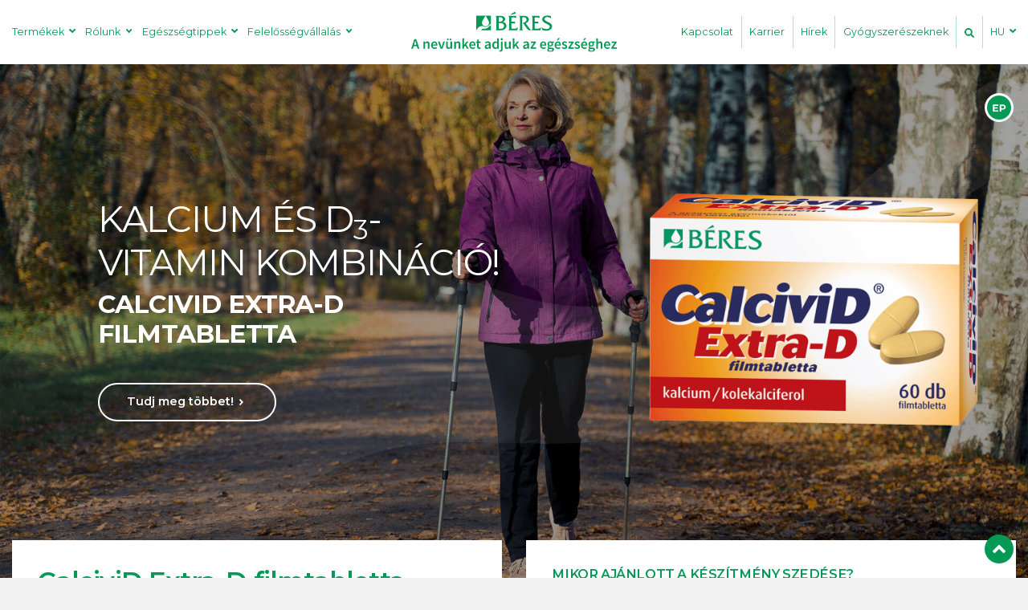

--- FILE ---
content_type: text/html; charset=UTF-8
request_url: https://www.beres.hu/termek/beres-calcivid-extra-d-filmtabletta/
body_size: 30752
content:

<!DOCTYPE html>
<!--[if lt IE 7]>      <html class="no-js lt-ie9 lt-ie8 lt-ie7"> <![endif]-->
<!--[if IE 7]>         <html class="no-js lt-ie9 lt-ie8"> <![endif]-->
<!--[if IE 8]>         <html class="no-js lt-ie9"> <![endif]-->
<!--[if gt IE 8]><!--> <html class="no-js" lang="hu" prefix="og: https://ogp.me/ns#"> <!--<![endif]-->
    <head> <script type="text/javascript">
/* <![CDATA[ */
var gform;gform||(document.addEventListener("gform_main_scripts_loaded",function(){gform.scriptsLoaded=!0}),document.addEventListener("gform/theme/scripts_loaded",function(){gform.themeScriptsLoaded=!0}),window.addEventListener("DOMContentLoaded",function(){gform.domLoaded=!0}),gform={domLoaded:!1,scriptsLoaded:!1,themeScriptsLoaded:!1,isFormEditor:()=>"function"==typeof InitializeEditor,callIfLoaded:function(o){return!(!gform.domLoaded||!gform.scriptsLoaded||!gform.themeScriptsLoaded&&!gform.isFormEditor()||(gform.isFormEditor()&&console.warn("The use of gform.initializeOnLoaded() is deprecated in the form editor context and will be removed in Gravity Forms 3.1."),o(),0))},initializeOnLoaded:function(o){gform.callIfLoaded(o)||(document.addEventListener("gform_main_scripts_loaded",()=>{gform.scriptsLoaded=!0,gform.callIfLoaded(o)}),document.addEventListener("gform/theme/scripts_loaded",()=>{gform.themeScriptsLoaded=!0,gform.callIfLoaded(o)}),window.addEventListener("DOMContentLoaded",()=>{gform.domLoaded=!0,gform.callIfLoaded(o)}))},hooks:{action:{},filter:{}},addAction:function(o,r,e,t){gform.addHook("action",o,r,e,t)},addFilter:function(o,r,e,t){gform.addHook("filter",o,r,e,t)},doAction:function(o){gform.doHook("action",o,arguments)},applyFilters:function(o){return gform.doHook("filter",o,arguments)},removeAction:function(o,r){gform.removeHook("action",o,r)},removeFilter:function(o,r,e){gform.removeHook("filter",o,r,e)},addHook:function(o,r,e,t,n){null==gform.hooks[o][r]&&(gform.hooks[o][r]=[]);var d=gform.hooks[o][r];null==n&&(n=r+"_"+d.length),gform.hooks[o][r].push({tag:n,callable:e,priority:t=null==t?10:t})},doHook:function(r,o,e){var t;if(e=Array.prototype.slice.call(e,1),null!=gform.hooks[r][o]&&((o=gform.hooks[r][o]).sort(function(o,r){return o.priority-r.priority}),o.forEach(function(o){"function"!=typeof(t=o.callable)&&(t=window[t]),"action"==r?t.apply(null,e):e[0]=t.apply(null,e)})),"filter"==r)return e[0]},removeHook:function(o,r,t,n){var e;null!=gform.hooks[o][r]&&(e=(e=gform.hooks[o][r]).filter(function(o,r,e){return!!(null!=n&&n!=o.tag||null!=t&&t!=o.priority)}),gform.hooks[o][r]=e)}});
/* ]]> */
</script>

        
        <meta charset="utf-8"> 
        <meta http-equiv="X-UA-Compatible" content="IE=edge">
        <meta name="viewport" content="width=device-width, initial-scale=1, shrink-to-fit=no">
        
        
        <!--[if lt IE 9]>
        <script src="https://oss.maxcdn.com/libs/html5shiv/3.7.0/html5shiv.js"></script>
        <script src="https://oss.maxcdn.com/libs/respond.js/1.3.0/respond.min.js"></script>
        <![endif]-->
        <script>
            window.dataLayer = window.dataLayer || [];
            function gtag() {
                dataLayer.push(arguments);
            }
            gtag("consent", "default", {
                ad_storage: "denied",
                ad_user_data: "denied", 
                ad_personalization: "denied",
                analytics_storage: "denied",
                functionality_storage: "denied",
                personalization_storage: "denied",
                security_storage: "granted",
                wait_for_update: 2000,
            });
            gtag("set", "ads_data_redaction", true);
            gtag("set", "url_passthrough", true);
        </script>
        <!-- Google Tag Manager -->

        <script>(function(w,d,s,l,i){w[l]=w[l]||[];w[l].push({'gtm.start':

        new Date().getTime(),event:'gtm.js'});var f=d.getElementsByTagName(s)[0],

        j=d.createElement(s),dl=l!='dataLayer'?'&l='+l:'';j.async=true;j.src=

        'https://www.googletagmanager.com/gtm.js?id='+i+dl;f.parentNode.insertBefore(j,f);

        })(window,document,'script','dataLayer','GTM-57R5QP5');</script>

        <!-- End Google Tag Manager -->

        <!-- Global site tag (gtag.js) - Google Marketing Platform -->
        <script async src="https://www.googletagmanager.com/gtag/js?id=DC-12237094"></script>
        <script>
        window.dataLayer = window.dataLayer || [];
        function gtag(){dataLayer.push(arguments);}
        gtag('js', new Date());

        gtag('config', 'DC-12237094');
        </script>
        <!-- End of global snippet: Please do not remove -->

      

        
        
<!-- Search Engine Optimization by Rank Math - https://rankmath.com/ -->
<title>CalciviD Extra-D filmtabletta - B&eacute;res</title>
<link data-rocket-prefetch href="https://www.google-analytics.com" rel="dns-prefetch">
<link data-rocket-prefetch href="https://www.googletagmanager.com" rel="dns-prefetch">
<link data-rocket-prefetch href="https://cdn-cookieyes.com" rel="dns-prefetch">
<link data-rocket-prefetch href="https://connect.facebook.net" rel="dns-prefetch">
<link data-rocket-prefetch href="https://browser-update.org" rel="dns-prefetch">
<link data-rocket-prefetch href="https://ajax.googleapis.com" rel="dns-prefetch"><link rel="preload" data-rocket-preload as="image" href="https://www.beres.hu/wp-content/uploads/2020/09/kv-calcivid-extrad.jpg" fetchpriority="high">
<meta name="description" content="CalciviD Extra-D filmtabletta emelt D-vitamin tartalommal a kalcium- és D-vitaminhiány megelőzésére és kezelésére."/>
<meta name="robots" content="follow, index, max-snippet:-1, max-video-preview:-1, max-image-preview:large"/>
<link rel="canonical" href="https://www.beres.hu/termek/beres-calcivid-extra-d-filmtabletta/" />
<meta property="og:locale" content="hu_HU" />
<meta property="og:type" content="article" />
<meta property="og:title" content="CalciviD Extra-D filmtabletta - B&eacute;res" />
<meta property="og:description" content="CalciviD Extra-D filmtabletta emelt D-vitamin tartalommal a kalcium- és D-vitaminhiány megelőzésére és kezelésére." />
<meta property="og:url" content="https://www.beres.hu/termek/beres-calcivid-extra-d-filmtabletta/" />
<meta property="og:site_name" content="Béres" />
<meta property="article:publisher" content="https://www.facebook.com/beres.klub/" />
<meta property="og:updated_time" content="2025-12-10T18:00:27+02:00" />
<meta property="og:image" content="https://www.beres.hu/wp-content/uploads/2020/09/beres-calcivid-extra-d.png" />
<meta property="og:image:secure_url" content="https://www.beres.hu/wp-content/uploads/2020/09/beres-calcivid-extra-d.png" />
<meta property="og:image:width" content="1200" />
<meta property="og:image:height" content="1200" />
<meta property="og:image:alt" content="CalciviD Extra-D filmtabletta" />
<meta property="og:image:type" content="image/png" />
<meta name="twitter:card" content="summary_large_image" />
<meta name="twitter:title" content="CalciviD Extra-D filmtabletta - B&eacute;res" />
<meta name="twitter:description" content="CalciviD Extra-D filmtabletta emelt D-vitamin tartalommal a kalcium- és D-vitaminhiány megelőzésére és kezelésére." />
<meta name="twitter:image" content="https://www.beres.hu/wp-content/uploads/2020/09/beres-calcivid-extra-d.png" />
<meta name="twitter:label1" content="Szerző:" />
<meta name="twitter:data1" content="martontoth" />
<meta name="twitter:label2" content="Olvasási idő" />
<meta name="twitter:data2" content="Kevesebb, mint egy perc" />
<!-- /Rank Math WordPress SEO plugin -->


<link rel="alternate" title="oEmbed (JSON)" type="application/json+oembed" href="https://www.beres.hu/wp-json/oembed/1.0/embed?url=https%3A%2F%2Fwww.beres.hu%2Ftermek%2Fberes-calcivid-extra-d-filmtabletta%2F" />
<link rel="alternate" title="oEmbed (XML)" type="text/xml+oembed" href="https://www.beres.hu/wp-json/oembed/1.0/embed?url=https%3A%2F%2Fwww.beres.hu%2Ftermek%2Fberes-calcivid-extra-d-filmtabletta%2F&#038;format=xml" />
<style id='wp-img-auto-sizes-contain-inline-css' type='text/css'>
img:is([sizes=auto i],[sizes^="auto," i]){contain-intrinsic-size:3000px 1500px}
/*# sourceURL=wp-img-auto-sizes-contain-inline-css */
</style>
<style id='classic-theme-styles-inline-css' type='text/css'>
/*! This file is auto-generated */
.wp-block-button__link{color:#fff;background-color:#32373c;border-radius:9999px;box-shadow:none;text-decoration:none;padding:calc(.667em + 2px) calc(1.333em + 2px);font-size:1.125em}.wp-block-file__button{background:#32373c;color:#fff;text-decoration:none}
/*# sourceURL=/wp-includes/css/classic-themes.min.css */
</style>
<link rel='stylesheet' id='wp-components-css' href='https://www.beres.hu/wp-includes/css/dist/components/style.min.css?ver=6.9' type='text/css' media='all' />
<link rel='stylesheet' id='wp-preferences-css' href='https://www.beres.hu/wp-includes/css/dist/preferences/style.min.css?ver=6.9' type='text/css' media='all' />
<link rel='stylesheet' id='wp-block-editor-css' href='https://www.beres.hu/wp-includes/css/dist/block-editor/style.min.css?ver=6.9' type='text/css' media='all' />
<link data-minify="1" rel='stylesheet' id='popup-maker-block-library-style-css' href='https://www.beres.hu/wp-content/cache/min/1/wp-content/plugins/popup-maker/dist/packages/block-library-style.css?ver=1767694174' type='text/css' media='all' />
<link data-minify="1" rel='stylesheet' id='categories-images-styles-css' href='https://www.beres.hu/wp-content/cache/min/1/wp-content/plugins/categories-images/assets/css/zci-styles.css?ver=1767694174' type='text/css' media='all' />
<link data-minify="1" rel='stylesheet' id='style-css' href='https://www.beres.hu/wp-content/cache/min/1/wp-content/themes/beres2023/style.css?ver=1767694174' type='text/css' media='all' />
<link data-minify="1" rel='stylesheet' id='dflip-style-css' href='https://www.beres.hu/wp-content/cache/min/1/wp-content/plugins/3d-flipbook-dflip-lite/assets/css/dflip.min.css?ver=1767694174' type='text/css' media='all' />
<script type="text/javascript" src="https://www.beres.hu/wp-includes/js/dist/hooks.min.js?ver=dd5603f07f9220ed27f1" id="wp-hooks-js"></script>
<script type="text/javascript" id="say-what-js-js-extra">
/* <![CDATA[ */
var say_what_data = {"replacements":{"cookie-law-info|Show more|":"Tov\u00e1bbi inform\u00e1ci\u00f3k","cookie-law-info|Always Enabled|":"K\u00f6telez\u0151","cookie-law-info|Show less|":"Kevesebb inform\u00e1ci\u00f3","cookie-law-info|Enabled|":"Enged\u00e9lyezve","cookie-law-info|SAVE & ACCEPT|":"Ment\u00e9s \u00e9s elfogad\u00e1s","cookie-law-info|Disabled|":"Kikapcsolva","cookie-law-info|Save Settings|":"Ment\u00e9s","DFLIP|Turn on/off Sound|":"Hang ki/be","DFLIP|Toggle Thumbnails|":"El\u0151n\u00e9zeti k\u00e9pek","DFLIP|Previous Page|":"K\u00f6vetkez\u0151 oldal","DFLIP|Next Page|":"El\u0151z\u0151 oldal","DFLIP|Toggle Fullscreen|":"Teljes ablakos m\u00f3d","DFLIP|Zoom In|":"Nagy\u00edt\u00e1s","DFLIP|Zoom Out|":"Kicsiny\u00edt\u00e9s","DFLIP|Toggle Help|":"S\u00fag\u00f3","DFLIP|Single Page Mode|":"Egy oldalas m\u00f3d","DFLIP|Double Page Mode|":"K\u00e9t oldalas m\u00f3d","DFLIP|Download PDF File|":"PDF let\u00f6lt\u00e9se","DFLIP|Goto First Page|":"Els\u0151 oldal","DFLIP|Goto Last Page|":"Utols\u00f3 oldal","DFLIP|Share|":"Megoszt\u00e1s","DFLIP|I wanted you to see this FlipBook|":"N\u00e9zd meg ezt a magazint!","DFLIP|Check out this site {{url}}|":"N\u00e9zd meg ezt az oldalt: {{url}}","beres|Read more news|":"Tov\u00e1bbi h\u00edrek"}};
//# sourceURL=say-what-js-js-extra
/* ]]> */
</script>
<script data-minify="1" type="text/javascript" src="https://www.beres.hu/wp-content/cache/min/1/wp-content/plugins/say-what/assets/build/frontend.js?ver=1767694174" id="say-what-js-js"></script>
<script type="text/javascript" src="https://www.beres.hu/wp-includes/js/jquery/jquery.min.js?ver=3.7.1" id="jquery-core-js"></script>
<script type="text/javascript" src="https://www.beres.hu/wp-includes/js/jquery/jquery-migrate.min.js?ver=3.4.1" id="jquery-migrate-js"></script>
<link rel="https://api.w.org/" href="https://www.beres.hu/wp-json/" /><link rel="alternate" title="JSON" type="application/json" href="https://www.beres.hu/wp-json/wp/v2/product/3558" /><link rel="EditURI" type="application/rsd+xml" title="RSD" href="https://www.beres.hu/xmlrpc.php?rsd" />
<meta name="generator" content="WordPress 6.9" />
<link rel='shortlink' href='https://www.beres.hu/?p=3558' />
		<style type="text/css" id="wp-custom-css">
			.home-content-recommendation { padding-top:0rem !important; }		</style>
		
        <link rel="apple-touch-icon" sizes="180x180" href="https://www.beres.hu/wp-content/themes/beres2023/apple-touch-icon.png">
        <link rel="icon" type="image/png" sizes="32x32" href="https://www.beres.hu/wp-content/themes/beres2023/favicon-32x32.png">
        <link rel="icon" type="image/png" sizes="16x16" href="https://www.beres.hu/wp-content/themes/beres2023/favicon-16x16.png">
        <link rel="manifest" href="https://www.beres.hu/wp-content/themes/beres2023/site.webmanifest">

        
    <style id='wp-block-columns-inline-css' type='text/css'>
.wp-block-columns{box-sizing:border-box;display:flex;flex-wrap:wrap!important}@media (min-width:782px){.wp-block-columns{flex-wrap:nowrap!important}}.wp-block-columns{align-items:normal!important}.wp-block-columns.are-vertically-aligned-top{align-items:flex-start}.wp-block-columns.are-vertically-aligned-center{align-items:center}.wp-block-columns.are-vertically-aligned-bottom{align-items:flex-end}@media (max-width:781px){.wp-block-columns:not(.is-not-stacked-on-mobile)>.wp-block-column{flex-basis:100%!important}}@media (min-width:782px){.wp-block-columns:not(.is-not-stacked-on-mobile)>.wp-block-column{flex-basis:0;flex-grow:1}.wp-block-columns:not(.is-not-stacked-on-mobile)>.wp-block-column[style*=flex-basis]{flex-grow:0}}.wp-block-columns.is-not-stacked-on-mobile{flex-wrap:nowrap!important}.wp-block-columns.is-not-stacked-on-mobile>.wp-block-column{flex-basis:0;flex-grow:1}.wp-block-columns.is-not-stacked-on-mobile>.wp-block-column[style*=flex-basis]{flex-grow:0}:where(.wp-block-columns){margin-bottom:1.75em}:where(.wp-block-columns.has-background){padding:1.25em 2.375em}.wp-block-column{flex-grow:1;min-width:0;overflow-wrap:break-word;word-break:break-word}.wp-block-column.is-vertically-aligned-top{align-self:flex-start}.wp-block-column.is-vertically-aligned-center{align-self:center}.wp-block-column.is-vertically-aligned-bottom{align-self:flex-end}.wp-block-column.is-vertically-aligned-stretch{align-self:stretch}.wp-block-column.is-vertically-aligned-bottom,.wp-block-column.is-vertically-aligned-center,.wp-block-column.is-vertically-aligned-top{width:100%}
/*# sourceURL=https://www.beres.hu/wp-includes/blocks/columns/style.min.css */
</style>
<style id='wp-block-group-inline-css' type='text/css'>
.wp-block-group{box-sizing:border-box}:where(.wp-block-group.wp-block-group-is-layout-constrained){position:relative}
/*# sourceURL=https://www.beres.hu/wp-includes/blocks/group/style.min.css */
</style>
<style id='global-styles-inline-css' type='text/css'>
:root{--wp--preset--aspect-ratio--square: 1;--wp--preset--aspect-ratio--4-3: 4/3;--wp--preset--aspect-ratio--3-4: 3/4;--wp--preset--aspect-ratio--3-2: 3/2;--wp--preset--aspect-ratio--2-3: 2/3;--wp--preset--aspect-ratio--16-9: 16/9;--wp--preset--aspect-ratio--9-16: 9/16;--wp--preset--color--black: #000000;--wp--preset--color--cyan-bluish-gray: #abb8c3;--wp--preset--color--white: #ffffff;--wp--preset--color--pale-pink: #f78da7;--wp--preset--color--vivid-red: #cf2e2e;--wp--preset--color--luminous-vivid-orange: #ff6900;--wp--preset--color--luminous-vivid-amber: #fcb900;--wp--preset--color--light-green-cyan: #7bdcb5;--wp--preset--color--vivid-green-cyan: #00d084;--wp--preset--color--pale-cyan-blue: #8ed1fc;--wp--preset--color--vivid-cyan-blue: #0693e3;--wp--preset--color--vivid-purple: #9b51e0;--wp--preset--gradient--vivid-cyan-blue-to-vivid-purple: linear-gradient(135deg,rgb(6,147,227) 0%,rgb(155,81,224) 100%);--wp--preset--gradient--light-green-cyan-to-vivid-green-cyan: linear-gradient(135deg,rgb(122,220,180) 0%,rgb(0,208,130) 100%);--wp--preset--gradient--luminous-vivid-amber-to-luminous-vivid-orange: linear-gradient(135deg,rgb(252,185,0) 0%,rgb(255,105,0) 100%);--wp--preset--gradient--luminous-vivid-orange-to-vivid-red: linear-gradient(135deg,rgb(255,105,0) 0%,rgb(207,46,46) 100%);--wp--preset--gradient--very-light-gray-to-cyan-bluish-gray: linear-gradient(135deg,rgb(238,238,238) 0%,rgb(169,184,195) 100%);--wp--preset--gradient--cool-to-warm-spectrum: linear-gradient(135deg,rgb(74,234,220) 0%,rgb(151,120,209) 20%,rgb(207,42,186) 40%,rgb(238,44,130) 60%,rgb(251,105,98) 80%,rgb(254,248,76) 100%);--wp--preset--gradient--blush-light-purple: linear-gradient(135deg,rgb(255,206,236) 0%,rgb(152,150,240) 100%);--wp--preset--gradient--blush-bordeaux: linear-gradient(135deg,rgb(254,205,165) 0%,rgb(254,45,45) 50%,rgb(107,0,62) 100%);--wp--preset--gradient--luminous-dusk: linear-gradient(135deg,rgb(255,203,112) 0%,rgb(199,81,192) 50%,rgb(65,88,208) 100%);--wp--preset--gradient--pale-ocean: linear-gradient(135deg,rgb(255,245,203) 0%,rgb(182,227,212) 50%,rgb(51,167,181) 100%);--wp--preset--gradient--electric-grass: linear-gradient(135deg,rgb(202,248,128) 0%,rgb(113,206,126) 100%);--wp--preset--gradient--midnight: linear-gradient(135deg,rgb(2,3,129) 0%,rgb(40,116,252) 100%);--wp--preset--font-size--small: 13px;--wp--preset--font-size--medium: 20px;--wp--preset--font-size--large: 36px;--wp--preset--font-size--x-large: 42px;--wp--preset--spacing--20: 0.44rem;--wp--preset--spacing--30: 0.67rem;--wp--preset--spacing--40: 1rem;--wp--preset--spacing--50: 1.5rem;--wp--preset--spacing--60: 2.25rem;--wp--preset--spacing--70: 3.38rem;--wp--preset--spacing--80: 5.06rem;--wp--preset--shadow--natural: 6px 6px 9px rgba(0, 0, 0, 0.2);--wp--preset--shadow--deep: 12px 12px 50px rgba(0, 0, 0, 0.4);--wp--preset--shadow--sharp: 6px 6px 0px rgba(0, 0, 0, 0.2);--wp--preset--shadow--outlined: 6px 6px 0px -3px rgb(255, 255, 255), 6px 6px rgb(0, 0, 0);--wp--preset--shadow--crisp: 6px 6px 0px rgb(0, 0, 0);}:where(.is-layout-flex){gap: 0.5em;}:where(.is-layout-grid){gap: 0.5em;}body .is-layout-flex{display: flex;}.is-layout-flex{flex-wrap: wrap;align-items: center;}.is-layout-flex > :is(*, div){margin: 0;}body .is-layout-grid{display: grid;}.is-layout-grid > :is(*, div){margin: 0;}:where(.wp-block-columns.is-layout-flex){gap: 2em;}:where(.wp-block-columns.is-layout-grid){gap: 2em;}:where(.wp-block-post-template.is-layout-flex){gap: 1.25em;}:where(.wp-block-post-template.is-layout-grid){gap: 1.25em;}.has-black-color{color: var(--wp--preset--color--black) !important;}.has-cyan-bluish-gray-color{color: var(--wp--preset--color--cyan-bluish-gray) !important;}.has-white-color{color: var(--wp--preset--color--white) !important;}.has-pale-pink-color{color: var(--wp--preset--color--pale-pink) !important;}.has-vivid-red-color{color: var(--wp--preset--color--vivid-red) !important;}.has-luminous-vivid-orange-color{color: var(--wp--preset--color--luminous-vivid-orange) !important;}.has-luminous-vivid-amber-color{color: var(--wp--preset--color--luminous-vivid-amber) !important;}.has-light-green-cyan-color{color: var(--wp--preset--color--light-green-cyan) !important;}.has-vivid-green-cyan-color{color: var(--wp--preset--color--vivid-green-cyan) !important;}.has-pale-cyan-blue-color{color: var(--wp--preset--color--pale-cyan-blue) !important;}.has-vivid-cyan-blue-color{color: var(--wp--preset--color--vivid-cyan-blue) !important;}.has-vivid-purple-color{color: var(--wp--preset--color--vivid-purple) !important;}.has-black-background-color{background-color: var(--wp--preset--color--black) !important;}.has-cyan-bluish-gray-background-color{background-color: var(--wp--preset--color--cyan-bluish-gray) !important;}.has-white-background-color{background-color: var(--wp--preset--color--white) !important;}.has-pale-pink-background-color{background-color: var(--wp--preset--color--pale-pink) !important;}.has-vivid-red-background-color{background-color: var(--wp--preset--color--vivid-red) !important;}.has-luminous-vivid-orange-background-color{background-color: var(--wp--preset--color--luminous-vivid-orange) !important;}.has-luminous-vivid-amber-background-color{background-color: var(--wp--preset--color--luminous-vivid-amber) !important;}.has-light-green-cyan-background-color{background-color: var(--wp--preset--color--light-green-cyan) !important;}.has-vivid-green-cyan-background-color{background-color: var(--wp--preset--color--vivid-green-cyan) !important;}.has-pale-cyan-blue-background-color{background-color: var(--wp--preset--color--pale-cyan-blue) !important;}.has-vivid-cyan-blue-background-color{background-color: var(--wp--preset--color--vivid-cyan-blue) !important;}.has-vivid-purple-background-color{background-color: var(--wp--preset--color--vivid-purple) !important;}.has-black-border-color{border-color: var(--wp--preset--color--black) !important;}.has-cyan-bluish-gray-border-color{border-color: var(--wp--preset--color--cyan-bluish-gray) !important;}.has-white-border-color{border-color: var(--wp--preset--color--white) !important;}.has-pale-pink-border-color{border-color: var(--wp--preset--color--pale-pink) !important;}.has-vivid-red-border-color{border-color: var(--wp--preset--color--vivid-red) !important;}.has-luminous-vivid-orange-border-color{border-color: var(--wp--preset--color--luminous-vivid-orange) !important;}.has-luminous-vivid-amber-border-color{border-color: var(--wp--preset--color--luminous-vivid-amber) !important;}.has-light-green-cyan-border-color{border-color: var(--wp--preset--color--light-green-cyan) !important;}.has-vivid-green-cyan-border-color{border-color: var(--wp--preset--color--vivid-green-cyan) !important;}.has-pale-cyan-blue-border-color{border-color: var(--wp--preset--color--pale-cyan-blue) !important;}.has-vivid-cyan-blue-border-color{border-color: var(--wp--preset--color--vivid-cyan-blue) !important;}.has-vivid-purple-border-color{border-color: var(--wp--preset--color--vivid-purple) !important;}.has-vivid-cyan-blue-to-vivid-purple-gradient-background{background: var(--wp--preset--gradient--vivid-cyan-blue-to-vivid-purple) !important;}.has-light-green-cyan-to-vivid-green-cyan-gradient-background{background: var(--wp--preset--gradient--light-green-cyan-to-vivid-green-cyan) !important;}.has-luminous-vivid-amber-to-luminous-vivid-orange-gradient-background{background: var(--wp--preset--gradient--luminous-vivid-amber-to-luminous-vivid-orange) !important;}.has-luminous-vivid-orange-to-vivid-red-gradient-background{background: var(--wp--preset--gradient--luminous-vivid-orange-to-vivid-red) !important;}.has-very-light-gray-to-cyan-bluish-gray-gradient-background{background: var(--wp--preset--gradient--very-light-gray-to-cyan-bluish-gray) !important;}.has-cool-to-warm-spectrum-gradient-background{background: var(--wp--preset--gradient--cool-to-warm-spectrum) !important;}.has-blush-light-purple-gradient-background{background: var(--wp--preset--gradient--blush-light-purple) !important;}.has-blush-bordeaux-gradient-background{background: var(--wp--preset--gradient--blush-bordeaux) !important;}.has-luminous-dusk-gradient-background{background: var(--wp--preset--gradient--luminous-dusk) !important;}.has-pale-ocean-gradient-background{background: var(--wp--preset--gradient--pale-ocean) !important;}.has-electric-grass-gradient-background{background: var(--wp--preset--gradient--electric-grass) !important;}.has-midnight-gradient-background{background: var(--wp--preset--gradient--midnight) !important;}.has-small-font-size{font-size: var(--wp--preset--font-size--small) !important;}.has-medium-font-size{font-size: var(--wp--preset--font-size--medium) !important;}.has-large-font-size{font-size: var(--wp--preset--font-size--large) !important;}.has-x-large-font-size{font-size: var(--wp--preset--font-size--x-large) !important;}
:where(.wp-block-columns.is-layout-flex){gap: 2em;}:where(.wp-block-columns.is-layout-grid){gap: 2em;}
/*# sourceURL=global-styles-inline-css */
</style>
<style id='core-block-supports-inline-css' type='text/css'>
.wp-container-core-columns-is-layout-9d6595d7{flex-wrap:nowrap;}
/*# sourceURL=core-block-supports-inline-css */
</style>
<style id="rocket-lazyrender-inline-css">[data-wpr-lazyrender] {content-visibility: auto;}</style><meta name="generator" content="WP Rocket 3.20.2" data-wpr-features="wpr_minify_js wpr_preconnect_external_domains wpr_automatic_lazy_rendering wpr_oci wpr_minify_css wpr_preload_links wpr_desktop" /></head>
    <body>
        <!-- Google Tag Manager (noscript) -->

<noscript><iframe src=https://www.googletagmanager.com/ns.html?id=GTM-57R5QP5

height="0" width="0" style="display:none;visibility:hidden"></iframe></noscript>

<!-- End Google Tag Manager (noscript) -->

	   <!-- Meta Pixel Code -->
<script>
!function(f,b,e,v,n,t,s)
{if(f.fbq)return;n=f.fbq=function(){n.callMethod?
n.callMethod.apply(n,arguments):n.queue.push(arguments)};
if(!f._fbq)f._fbq=n;n.push=n;n.loaded=!0;n.version='2.0';
n.queue=[];t=b.createElement(e);t.async=!0;
t.src=v;s=b.getElementsByTagName(e)[0];
s.parentNode.insertBefore(t,s)}(window, document,'script',
'https://connect.facebook.net/en_US/fbevents.js');
fbq('init', '246924044299061');
fbq('track', 'PageView');
</script>
<noscript><img height="1" width="1" style="display:none"
src="https://www.facebook.com/tr?id=246924044299061&ev=PageView&noscript=1"
/></noscript>
<!-- End Meta Pixel Code -->

<script>
  gtag('event', 'conversion', {
    'allow_custom_scripts': true,
    'send_to': 'DC-12237094/invmedia/beres00+standard'
  });
</script>
<noscript>
<img src="https://ad.doubleclick.net/ddm/activity/src=12237094;type=invmedia;cat=beres00;dc_lat=;dc_rdid=;tag_for_child_directed_treatment=;tfua=;npa=;gdpr=${GDPR};gdpr_consent=${GDPR_CONSENT_755};ord=1?" width="1" height="1" alt=""/>
</noscript>


<header  class="light"  id="top">
    <div  id="header-wrap">
        <nav id="header-left">
            <div class="menu-item has-sub">
                <a href="https://www.beres.hu/termekek/">Termékek</a>
                <div class="sub-menu">
                    <div  class="container-fluid">
                        <div  class="row">


                            <div class="col-12 col-md-6">
                                <div  class="row">
                                    <div class="col-4 product-small "
              data-filter="granulatum  csontok-izuletek-izmok  komplex-keszitmeny  adult    " >
                  <div class="product-thumbnail white">
                    <a href="https://www.beres.hu/termek/beres-magnezium-b-komplex-direkt-szajban-oldodo-granulatum/" >
                      <img width="300" height="300" src="https://www.beres.hu/wp-content/uploads/2022/04/Beres_MgDirekt_packshot_white_1200x1200px-300x300.png" class="attachment-thumbnail-small size-thumbnail-small wp-post-image" alt="" decoding="async" fetchpriority="high" srcset="https://www.beres.hu/wp-content/uploads/2022/04/Beres_MgDirekt_packshot_white_1200x1200px-300x300.png 300w, https://www.beres.hu/wp-content/uploads/2022/04/Beres_MgDirekt_packshot_white_1200x1200px-1024x1024.png 1024w, https://www.beres.hu/wp-content/uploads/2022/04/Beres_MgDirekt_packshot_white_1200x1200px-150x150.png 150w, https://www.beres.hu/wp-content/uploads/2022/04/Beres_MgDirekt_packshot_white_1200x1200px-768x768.png 768w, https://www.beres.hu/wp-content/uploads/2022/04/Beres_MgDirekt_packshot_white_1200x1200px-1080x1080.png 1080w, https://www.beres.hu/wp-content/uploads/2022/04/Beres_MgDirekt_packshot_white_1200x1200px.png 1200w" sizes="(max-width: 300px) 100vw, 300px" />                    </a>                   
                    
                    <a href="https://www.beres.hu/termek/beres-magnezium-b-komplex-direkt-szajban-oldodo-granulatum/" >
                      <h3>Béres Magnézium B-komplex Direkt szájban oldódó granulátum</h3>
                    </a>

                                          <div class="product-small-category"> 
                        Étrend-kiegészítő készítmény                      </div>
                    
                    

                    
                    <div  class="product-badge-container">
                      
                      
                                          </div>

                  </div>
                </div><div class="col-4 product-small "
              data-filter="gumivitamin    adult    " >
                  <div class="product-thumbnail white">
                    <a href="https://www.beres.hu/termek/beres-kollagen-hialuronsav-gumitabletta/" >
                      <img width="300" height="300" src="https://www.beres.hu/wp-content/uploads/2025/10/Beres_Kollagen_Hialuronsav_gumitabletta_1200x1200px_3D_251010-300x300.png" class="attachment-thumbnail-small size-thumbnail-small wp-post-image" alt="" decoding="async" srcset="https://www.beres.hu/wp-content/uploads/2025/10/Beres_Kollagen_Hialuronsav_gumitabletta_1200x1200px_3D_251010-300x300.png 300w, https://www.beres.hu/wp-content/uploads/2025/10/Beres_Kollagen_Hialuronsav_gumitabletta_1200x1200px_3D_251010-1024x1024.png 1024w, https://www.beres.hu/wp-content/uploads/2025/10/Beres_Kollagen_Hialuronsav_gumitabletta_1200x1200px_3D_251010-150x150.png 150w, https://www.beres.hu/wp-content/uploads/2025/10/Beres_Kollagen_Hialuronsav_gumitabletta_1200x1200px_3D_251010-768x768.png 768w, https://www.beres.hu/wp-content/uploads/2025/10/Beres_Kollagen_Hialuronsav_gumitabletta_1200x1200px_3D_251010-1080x1080.png 1080w, https://www.beres.hu/wp-content/uploads/2025/10/Beres_Kollagen_Hialuronsav_gumitabletta_1200x1200px_3D_251010.png 1200w" sizes="(max-width: 300px) 100vw, 300px" />                    </a>                   
                    
                    <a href="https://www.beres.hu/termek/beres-kollagen-hialuronsav-gumitabletta/" >
                      <h3>Béres Kollagén-Hialuronsav gumitabletta</h3>
                    </a>

                                          <div class="product-small-category"> 
                        Étrend-kiegészítő készítmény                      </div>
                    
                    

                    
                    <div class="product-badge-container">
                      
                      
                       
                        <div class="product-badge uj"></div>
                                          </div>

                  </div>
                </div><div class="col-4 product-small "
              data-filter="csepp  immunrendszer   junior   egeszsegpenztar " >
                  <div class="product-thumbnail white">
                    <a href="https://www.beres.hu/termek/beres-csepp-extra/" >
                      <img width="300" height="300" src="https://www.beres.hu/wp-content/uploads/2020/09/6938_Beres-Csepp-EXTRA_4x30ml_3D-DOBOZ_72dpi_RGB_1280x1280-300x300.png" class="attachment-thumbnail-small size-thumbnail-small wp-post-image" alt="" decoding="async" srcset="https://www.beres.hu/wp-content/uploads/2020/09/6938_Beres-Csepp-EXTRA_4x30ml_3D-DOBOZ_72dpi_RGB_1280x1280-300x300.png 300w, https://www.beres.hu/wp-content/uploads/2020/09/6938_Beres-Csepp-EXTRA_4x30ml_3D-DOBOZ_72dpi_RGB_1280x1280-1024x1024.png 1024w, https://www.beres.hu/wp-content/uploads/2020/09/6938_Beres-Csepp-EXTRA_4x30ml_3D-DOBOZ_72dpi_RGB_1280x1280-150x150.png 150w, https://www.beres.hu/wp-content/uploads/2020/09/6938_Beres-Csepp-EXTRA_4x30ml_3D-DOBOZ_72dpi_RGB_1280x1280-768x768.png 768w, https://www.beres.hu/wp-content/uploads/2020/09/6938_Beres-Csepp-EXTRA_4x30ml_3D-DOBOZ_72dpi_RGB_1280x1280-1080x1080.png 1080w, https://www.beres.hu/wp-content/uploads/2020/09/6938_Beres-Csepp-EXTRA_4x30ml_3D-DOBOZ_72dpi_RGB_1280x1280.png 1280w" sizes="(max-width: 300px) 100vw, 300px" />                    </a>                   
                    
                    <a href="https://www.beres.hu/termek/beres-csepp-extra/" >
                      <h3>Béres Csepp Extra</h3>
                    </a>

                                          <div class="product-small-category"> 
                        Vény nélkül kapható roboráló gyógyszer                      </div>
                    
                    

                    
                    <div class="product-badge-container">
                      
                       
                        <div class="product-badge egeszseg"></div>
                      
                                          </div>

                  </div>
                </div>
                                  
                                </div>
                            </div>

                            <div class="col-6 col-md-6">
                                <nav id="header-product-categories">
                                    <h4><a href="https://www.beres.hu/termekek/" class="arrow-right-dark">Béres-termékek</a></h4>
                                    <div class="menu-fejlec-termekek-lista-container"><ul id="menu-fejlec-termekek-lista" class="menu"><li id="menu-item-466" class="menu-item menu-item-type-taxonomy menu-item-object-termekcsalad menu-item-466"><a href="https://www.beres.hu/termekcsalad/beres-cseppek/">Béres Cseppek</a></li>
<li id="menu-item-465" class="menu-item menu-item-type-taxonomy menu-item-object-termekcsalad menu-item-465"><a href="https://www.beres.hu/termekcsalad/actival/">Actival termékcsalád</a></li>
<li id="menu-item-467" class="menu-item menu-item-type-taxonomy menu-item-object-termekcsalad menu-item-467"><a href="https://www.beres.hu/termekcsalad/c-vitaminok/">C-vitaminok</a></li>
<li id="menu-item-469" class="menu-item menu-item-type-taxonomy menu-item-object-termekcsalad menu-item-469"><a href="https://www.beres.hu/termekcsalad/d-vitaminok/">D-vitaminok</a></li>
<li id="menu-item-468" class="menu-item menu-item-type-taxonomy menu-item-object-termekcsalad menu-item-468"><a href="https://www.beres.hu/termekcsalad/calcivid-termekek/">CalciviD termékek</a></li>
<li id="menu-item-471" class="menu-item menu-item-type-taxonomy menu-item-object-termekcsalad menu-item-471"><a href="https://www.beres.hu/termekcsalad/magneziumkeszitmenyek/">Magnéziumkészítmények</a></li>
<li id="menu-item-472" class="menu-item menu-item-type-taxonomy menu-item-object-termekcsalad menu-item-472"><a href="https://www.beres.hu/termekcsalad/porcero-keszitmenyek/">Ízületi készítmények</a></li>
<li id="menu-item-473" class="menu-item menu-item-type-taxonomy menu-item-object-termekcsalad menu-item-473"><a href="https://www.beres.hu/termekcsalad/szemero-a-piacvezeto-szemvitamin/">Szemerő &#8211; a piacvezető szemvitamin</a></li>
<li id="menu-item-470" class="menu-item menu-item-type-taxonomy menu-item-object-termekcsalad menu-item-470"><a href="https://www.beres.hu/termekcsalad/specifikus-keszitmenyeink/">Specifikus készítményeink</a></li>
<li id="menu-item-15268" class="menu-item menu-item-type-taxonomy menu-item-object-termekcsalad menu-item-15268"><a href="https://www.beres.hu/termekcsalad/gyermek-vitaminok/">Gyermekeknek</a></li>
<li id="menu-item-7872" class="menu-item menu-item-type-taxonomy menu-item-object-termekcsalad menu-item-7872"><a href="https://www.beres.hu/termekcsalad/vitakid-termekcsalad/">VitaKid termékcsalád</a></li>
<li id="menu-item-18321" class="menu-item menu-item-type-taxonomy menu-item-object-termekcsalad menu-item-18321"><a href="https://www.beres.hu/termekcsalad/kollagent-tartalmazo-termekek/">Kollagént tartalmazó termékek</a></li>
<li id="menu-item-474" class="badge-akcio menu-item menu-item-type-taxonomy menu-item-object-cimke menu-item-474"><a href="https://www.beres.hu/cimke/akcios/">Akciós termékek</a></li>
<li id="menu-item-475" class="badge-ep menu-item menu-item-type-taxonomy menu-item-object-cimke menu-item-475"><a href="https://www.beres.hu/cimke/egeszsegpenztar/">Egészségpénztár</a></li>
</ul></div>                                </nav>
                            </div>

                        </div>
                    </div>
                </div>
            </div>
            <div class="menu-item has-sub">
                <a href="https://www.beres.hu/rolunk/">Rólunk</a>
                <div class="sub-menu">
                    <div  class="container-fluid">
                        <div  class="row">
                            <div class="col-12 col-md-3">
                                                                <h4><a href="https://www.beres.hu/sajto/hir/" class="arrow-right-dark">Hírek</a></h4>
                                <div  class="row">
                                
                                       <div class="col-12 article-item-small-container in-header">
                                            <a href="https://www.beres.hu/hir/beres-harom-kategoriaban-is-magyarbrands-dijat-nyert/" title="Tartalom megtekintése">
                                                <div class="article-item-small">
                                                <div class="article-item-small-thumbnail">
                                                    <img width="440" height="250" src="https://www.beres.hu/wp-content/uploads/2025/12/magyarbrands_kep2-440x250.png" class="attachment-thumb-169 size-thumb-169 wp-post-image" alt="" decoding="async" />                                                </div>
                                                <div class="box white">
                                                    <div class="box-content">
                                                            <p>A Béres három kategóriában is MagyarBrands díjat nyert – interjú Béres Marcell-lel</p>
        
                                                    </div>
                                                </div>
                                            </div>
                                            </a>
                                        </div>
                                                            
                                                                    </div>
                            </div>

                            <div class="col-12 col-md-6">
                                <nav id="header-about-company">
                                    <h4><a href="https://www.beres.hu/rolunk/" class="arrow-right-dark">A Béresről</a></h4>
                                    <div class="menu-fejlec-a-beresrol-container"><ul id="menu-fejlec-a-beresrol" class="menu"><li id="menu-item-4776" class="menu-item menu-item-type-post_type menu-item-object-page menu-item-4776"><a href="https://www.beres.hu/rolunk/beres-minoseg/">Béres minőség</a></li>
<li id="menu-item-2413" class="menu-item menu-item-type-post_type menu-item-object-page menu-item-2413"><a href="https://www.beres.hu/rolunk/igazgatosag/">Igazgatóság</a></li>
<li id="menu-item-4780" class="menu-item menu-item-type-post_type menu-item-object-page menu-item-4780"><a href="https://www.beres.hu/rolunk/kutatas-fejlesztes/">Kutatás-fejlesztés</a></li>
<li id="menu-item-1084" class="menu-item menu-item-type-post_type menu-item-object-page menu-item-1084"><a href="https://www.beres.hu/rolunk/evrol-evre/">Évről-évre</a></li>
<li id="menu-item-4779" class="menu-item menu-item-type-post_type menu-item-object-page menu-item-4779"><a href="https://www.beres.hu/rolunk/gyartas/">Gyártás és raktározás</a></li>
<li id="menu-item-4777" class="menu-item menu-item-type-post_type menu-item-object-page menu-item-4777"><a href="https://www.beres.hu/rolunk/elismeresek/">Elismerések</a></li>
<li id="menu-item-4778" class="menu-item menu-item-type-post_type menu-item-object-page menu-item-4778"><a href="https://www.beres.hu/rolunk/nemzetkozi-jelenlet/">Nemzetközi jelenlétünk</a></li>
<li id="menu-item-4757" class="menu-item menu-item-type-post_type menu-item-object-page menu-item-4757"><a href="https://www.beres.hu/rolunk/kiadvanyok/">Kiadványok</a></li>
<li id="menu-item-13548" class="menu-item menu-item-type-post_type menu-item-object-page menu-item-13548"><a href="https://www.beres.hu/podcast/">Podcastok</a></li>
</ul></div>                                </nav>
                            </div>
                            <div class="col-12 col-md-3">
                                <nav id="header-about-beres">
                                    <h4><a href="https://www.beres.hu/id-dr-beres-jozsef/" class="arrow-right-dark">Id. Dr. Béres József</a></h4>
                                    <div class="menu-fejlec-a-beresrol-dr-beres-jozsef-container"><ul id="menu-fejlec-a-beresrol-dr-beres-jozsef" class="menu"><li id="menu-item-3024" class="menu-item menu-item-type-post_type menu-item-object-page menu-item-3024"><a href="https://www.beres.hu/id-dr-beres-jozsef/eletrajzi-osszefoglalo/">Életrajzi összefoglaló</a></li>
<li id="menu-item-3026" class="menu-item menu-item-type-post_type menu-item-object-page menu-item-3026"><a href="https://www.beres.hu/id-dr-beres-jozsef/beres-jozsef-eletutja/">Béres József életútja</a></li>
<li id="menu-item-3023" class="menu-item menu-item-type-post_type menu-item-object-page menu-item-3023"><a href="https://www.beres.hu/id-dr-beres-jozsef/dijai-elismeresei/">Díjai, elismerései</a></li>
<li id="menu-item-3025" class="menu-item menu-item-type-post_type menu-item-object-page menu-item-3025"><a href="https://www.beres.hu/id-dr-beres-jozsef/nevet-orzi/">Nevét őrzi</a></li>
</ul></div>                                </nav>
                            </div>

                            
                            
                            
                        </div>
                    </div>
                </div>
            </div>
            <div class="menu-item has-sub">
                                
                <a href="https://www.beres.hu/sajto/magazin/">Egészségtippek</a>
                <div class="sub-menu">
                    <div class="container-fluid">
                        <div  class="row">

                            <div class="col-6">
                                <h4><a href="https://www.beres.hu/sajto/magazin/"class="arrow-right-dark">Egészségtippek</a></h4>
                                <div  class="row">
                                
                                       <div class="col-6 article-item-small-container in-header">
                                            <a href="https://www.beres.hu/magazin/kulcstenyezok-a-borunk-hajunk-kormunk-allapotaban/" title="Tartalom megtekintése">
                                                <div class="article-item-small">
                                                <div class="article-item-small-thumbnail">
                                                    <img width="440" height="250" src="https://www.beres.hu/wp-content/uploads/2026/01/kollagen_kep_atmeretezett-440x250.jpg" class="attachment-thumb-169 size-thumb-169 wp-post-image" alt="" decoding="async" />                                                </div>
                                                <div class="box white">
                                                    <div class="box-content">
                                                            <p>Vissza a ragyogást! – Kulcstényezők a bőrünk, hajunk, körmünk állapotában</p>
        
                                                    </div>
                                                </div>
                                            </div>
                                            </a>
                                        </div>
                                                            
                                    
                                       <div class="col-6 article-item-small-container in-header">
                                            <a href="https://www.beres.hu/magazin/igy-mukodik-valojaban-a-gyulladas/" title="Tartalom megtekintése">
                                                <div class="article-item-small">
                                                <div class="article-item-small-thumbnail">
                                                    <img width="440" height="250" src="https://www.beres.hu/wp-content/uploads/2026/01/shutterstock_2339347233-440x250.png" class="attachment-thumb-169 size-thumb-169 wp-post-image" alt="" decoding="async" />                                                </div>
                                                <div class="box white">
                                                    <div class="box-content">
                                                            <p>A tested tűzjelző rendszere: így működik valójában a gyulladás</p>
        
                                                    </div>
                                                </div>
                                            </div>
                                            </a>
                                        </div>
                                                            
                                                                    </div>
                            </div>
                            
                                                        <div class="col-6 col-md-3">
                                <h4><a href="https://www.beres.hu/magazinok/"class="arrow-right-dark">Béres Egészség Magazin</a></h4>
                                <div  class="row">
                                
                                       <div class="col-12 article-item-small-container in-header">
                                            <a href="https://www.beres.hu/magazinok/2022-osz-tel/" title="Tartalom megtekintése">
                                                <div class="article-item-small">
                                                <div class="article-item-small-thumbnail">
                                                    <img width="440" height="250" src="https://www.beres.hu/wp-content/uploads/2022/11/beres-magazin-2022-osz-tel-1-440x250.jpg" class="attachment-thumb-169 size-thumb-169 wp-post-image" alt="" decoding="async" />                                                </div>
                                                <div class="box white">
                                                    <div class="box-content">
                                                                                                                    <p>Olvasd el a Béres Egészség Magazin legújabb számát!</p>
                                                                
                                                    </div>
                                                </div>
                                            </div>
                                            </a>
                                        </div>
                                                            
                                                                    </div>
                            </div>
                            

                            <div class="col-6 col-md-3">
                                <nav id="header-abc-categories">
                                    <h4><a href="https://www.beres.hu/hatoanyag-abc/" class="arrow-right-dark">Hatóanyag ABC</a></h4>
                                    <div class="menu-fejlec-egeszseg-hatoanyag-abc-container"><ul id="menu-fejlec-egeszseg-hatoanyag-abc" class="menu"><li id="menu-item-2175" class="menu-item menu-item-type-post_type menu-item-object-page menu-item-2175"><a href="https://www.beres.hu/hatoanyag-abc/asvanyi-anyag-abc/">Ásványi anyagok</a></li>
<li id="menu-item-2174" class="menu-item menu-item-type-post_type menu-item-object-page menu-item-2174"><a href="https://www.beres.hu/hatoanyag-abc/gyogynoveny-abc/">Gyógynövények</a></li>
<li id="menu-item-2173" class="menu-item menu-item-type-post_type menu-item-object-page menu-item-2173"><a href="https://www.beres.hu/hatoanyag-abc/nyomelem-abc-2/">Nyomelemek</a></li>
<li id="menu-item-2172" class="menu-item menu-item-type-post_type menu-item-object-page menu-item-2172"><a href="https://www.beres.hu/hatoanyag-abc/vitamin-abc/">Vitaminok</a></li>
</ul></div>                                </nav>
                            </div>
                            
                        </div>
                    </div>
                </div>
            </div>
            <div class="menu-item has-sub">
                <a href="https://www.beres.hu/felelossegvallalas/">Felelősségvállalás</a>
                <div class="sub-menu">
                    <div class="container-fluid">
                        <div class="row">
                            
                            <div class="col-12 col-md-4">
                                    <h4><a href="https://www.beres.hu/felelossegvallalas/" class="arrow-right-dark">Társadalmi felelősségvállalás</a></h4>
                                        <p>Követjük alapítónk által kijelölt utat: segítünk, ahol és amiben tudunk. Fontos számunkra az emberek testi és mentális egészsége, környezetünk és az egyetemes értékek védelme. Támogatásainkkal és mindennapi munkánkkal felelősséget vállalunk a társadalomért.</p>
                                    </div>
 
                            <div class="col-12 col-md-3">
                                <img src="https://www.beres.hu/wp-content/uploads/2021/09/kez_kozepes.png" style="width:100%; height:auto;">
                            </div>


                            <div class="col-12 col-md-5">
                                <h4><a href="https://www.beres.hu/felelossegvallalas/a-beres-alapitvany/" class="arrow-right-dark">Béres Alapítvány</a></h4>
                                <p>Karitatív tevékenységünket 1993 óta a Béres Alapítvány a Teljes Életért Közhasznú Szervezetünk fogja össze és koordinálja.</p>
                                <nav id="header-responsibility">
                                    <div class="menu-fejlec-felelosseg-container"><ul id="menu-fejlec-felelosseg" class="menu"><li id="menu-item-1094" class="menu-item menu-item-type-custom menu-item-object-custom menu-item-1094"><a href="https://www.beres.hu/felelossegvallalas/a-beres-alapitvany/#egeszsegugy">Egészségügy</a></li>
<li id="menu-item-1096" class="menu-item menu-item-type-custom menu-item-object-custom menu-item-1096"><a href="https://www.beres.hu/felelossegvallalas/a-beres-alapitvany/#oktatas">Oktatás</a></li>
<li id="menu-item-1097" class="menu-item menu-item-type-custom menu-item-object-custom menu-item-1097"><a href="https://www.beres.hu/felelossegvallalas/a-beres-alapitvany/#kultura">Kultúra</a></li>
<li id="menu-item-1098" class="menu-item menu-item-type-custom menu-item-object-custom menu-item-1098"><a href="https://www.beres.hu/felelossegvallalas/a-beres-alapitvany/#hataron-tuli-tamogatasok">Határon túli támogatások</a></li>
</ul></div>                                </nav>
                            </div>


                            
                        </div>
                    </div>
                </div>
            </div>
        </nav>
        <div  id="header-logo">
            <a href="https://www.beres.hu">
                            <img src="https://www.beres.hu/wp-content/themes/beres2023/img/brand/beres-logo-green-slogan.svg">
                        </a>
        </div>
        <nav id="header-right">
            <div class="menu-fejlec-jobb-oldal-container"><ul id="menu-fejlec-jobb-oldal" class="menu"><li id="menu-item-6420" class="menu-item menu-item-type-post_type menu-item-object-page menu-item-6420"><a href="https://www.beres.hu/kapcsolat/">Kapcsolat</a></li>
<li id="menu-item-28" class="menu-item menu-item-type-post_type menu-item-object-page menu-item-28"><a href="https://www.beres.hu/karrier/">Karrier</a></li>
<li id="menu-item-18309" class="menu-item menu-item-type-custom menu-item-object-custom menu-item-18309"><a href="https://www.beres.hu/sajto/hir/">Hírek</a></li>
<li id="menu-item-800" class="menu-item menu-item-type-custom menu-item-object-custom menu-item-800"><a target="_blank" href="https://gyogyszereszeknek.beres.hu/">Gyógyszerészeknek</a></li>
<li id="menu-item-775" class="showsearch-trigger menu-item menu-item-type-custom menu-item-object-custom menu-item-775"><a href="#"><span id="showsearch">Keresés</span></a></li>
<li id="menu-item-5648" class="lang-dropdown has-sub menu-item menu-item-type-custom menu-item-object-custom menu-item-home menu-item-has-children menu-item-5648"><a href="https://www.beres.hu/">HU</a>
<ul class="sub-menu">
	<li id="menu-item-5649" class="menu-item menu-item-type-custom menu-item-object-custom menu-item-5649"><a href="https://www.beres-international.com">EN</a></li>
	<li id="menu-item-5650" class="menu-item menu-item-type-custom menu-item-object-custom menu-item-5650"><a href="http://www.beres.ro/">RO</a></li>
	<li id="menu-item-5651" class="menu-item menu-item-type-custom menu-item-object-custom menu-item-5651"><a href="http://www.beres.ua/">UA</a></li>
</ul>
</li>
</ul></div>        </nav>
    </div>
</header>





<div  class="header-search">
    <div  id="search-head">
        <form  autocomplete="on" id="search-head-form" method="get" action="https://www.beres.hu">
            <input name="s" id="s" type="text" placeholder="Mit keres?" value="">
            <input id="search_submit" value="Keresés" type="submit">
        </form>
    </div>
</div>


<div id="nav-icon">
    <span></span><span></span><span></span><span></span>
</div>


<nav id="mobile-languages">
    <div class="menu-mobil-nyelvvalaszto-container"><ul id="menu-mobil-nyelvvalaszto" class="menu"><li id="menu-item-5652" class="menu-item menu-item-type-custom menu-item-object-custom menu-item-home menu-item-5652"><a href="https://www.beres.hu">HU</a></li>
<li id="menu-item-5653" class="menu-item menu-item-type-custom menu-item-object-custom menu-item-5653"><a href="https://www.beres-international.com/?en/">EN</a></li>
<li id="menu-item-5654" class="menu-item menu-item-type-custom menu-item-object-custom menu-item-5654"><a href="http://www.beres.ro/">RO</a></li>
<li id="menu-item-3651" class="menu-item menu-item-type-custom menu-item-object-custom menu-item-3651"><a target="_blank" href="http://www.beres.ua/">UA</a></li>
</ul></div></nav>

<nav id="mobile-menu">
    <div class="menu-mobil-menu-container"><ul id="menu-mobil-menu" class="menu"><li id="menu-item-697" class="menu-item menu-item-type-post_type menu-item-object-page menu-item-home menu-item-697"><a href="https://www.beres.hu/">Főoldal</a></li>
<li id="menu-item-703" class="menu-item menu-item-type-post_type menu-item-object-page menu-item-has-children menu-item-703"><a href="https://www.beres.hu/termekek/">Termékek</a>
<ul class="sub-menu">
	<li id="menu-item-770" class="back menu-item menu-item-type-custom menu-item-object-custom menu-item-770"><a href="#">vissza</a></li>
	<li id="menu-item-760" class="menu-item menu-item-type-post_type menu-item-object-page menu-item-760"><a href="https://www.beres.hu/termekek/">Béres-termékek</a></li>
	<li id="menu-item-762" class="menu-item menu-item-type-taxonomy menu-item-object-termekcsalad menu-item-762"><a href="https://www.beres.hu/termekcsalad/beres-cseppek/">Béres Cseppek</a></li>
	<li id="menu-item-761" class="menu-item menu-item-type-taxonomy menu-item-object-termekcsalad menu-item-761"><a href="https://www.beres.hu/termekcsalad/actival/">Actival termékcsalád</a></li>
	<li id="menu-item-763" class="menu-item menu-item-type-taxonomy menu-item-object-termekcsalad menu-item-763"><a href="https://www.beres.hu/termekcsalad/c-vitaminok/">C-vitaminok</a></li>
	<li id="menu-item-765" class="menu-item menu-item-type-taxonomy menu-item-object-termekcsalad menu-item-765"><a href="https://www.beres.hu/termekcsalad/d-vitaminok/">D-vitaminok</a></li>
	<li id="menu-item-764" class="menu-item menu-item-type-taxonomy menu-item-object-termekcsalad menu-item-764"><a href="https://www.beres.hu/termekcsalad/calcivid-termekek/">CalciviD termékek</a></li>
	<li id="menu-item-767" class="menu-item menu-item-type-taxonomy menu-item-object-termekcsalad menu-item-767"><a href="https://www.beres.hu/termekcsalad/magneziumkeszitmenyek/">Magnéziumkészítmények</a></li>
	<li id="menu-item-768" class="menu-item menu-item-type-taxonomy menu-item-object-termekcsalad menu-item-768"><a href="https://www.beres.hu/termekcsalad/porcero-keszitmenyek/">Ízületi készítmények</a></li>
	<li id="menu-item-769" class="menu-item menu-item-type-taxonomy menu-item-object-termekcsalad menu-item-769"><a href="https://www.beres.hu/termekcsalad/szemero-a-piacvezeto-szemvitamin/">Szemerő &#8211; a piacvezető szemvitamin</a></li>
	<li id="menu-item-766" class="menu-item menu-item-type-taxonomy menu-item-object-termekcsalad menu-item-766"><a href="https://www.beres.hu/termekcsalad/specifikus-keszitmenyeink/">Specifikus készítményeink</a></li>
	<li id="menu-item-15269" class="menu-item menu-item-type-taxonomy menu-item-object-termekcsalad menu-item-15269"><a href="https://www.beres.hu/termekcsalad/gyermek-vitaminok/">Gyermekeknek</a></li>
	<li id="menu-item-17250" class="menu-item menu-item-type-taxonomy menu-item-object-termekcsalad menu-item-17250"><a href="https://www.beres.hu/termekcsalad/vitakid-termekcsalad/">VitaKid termékcsalád</a></li>
	<li id="menu-item-3643" class="menu-item menu-item-type-taxonomy menu-item-object-cimke menu-item-3643"><a href="https://www.beres.hu/cimke/akcios/">Akciós termékek</a></li>
	<li id="menu-item-3642" class="menu-item menu-item-type-taxonomy menu-item-object-cimke menu-item-3642"><a href="https://www.beres.hu/cimke/egeszsegpenztar/">Egészségpénztári számlára kapható</a></li>
</ul>
</li>
<li id="menu-item-701" class="menu-item menu-item-type-post_type menu-item-object-page menu-item-has-children menu-item-701"><a href="https://www.beres.hu/rolunk/">Rólunk</a>
<ul class="sub-menu">
	<li id="menu-item-771" class="back menu-item menu-item-type-custom menu-item-object-custom menu-item-771"><a href="#">vissza</a></li>
	<li id="menu-item-773" class="menu-item menu-item-type-post_type menu-item-object-page menu-item-has-children menu-item-773"><a href="https://www.beres.hu/rolunk/">A Béresről</a>
	<ul class="sub-menu">
		<li id="menu-item-3660" class="back menu-item menu-item-type-custom menu-item-object-custom menu-item-3660"><a href="#">Vissza</a></li>
		<li id="menu-item-4457" class="menu-item menu-item-type-post_type menu-item-object-page menu-item-4457"><a href="https://www.beres.hu/rolunk/">A Béres Gyógyszergyár</a></li>
		<li id="menu-item-774" class="menu-item menu-item-type-post_type menu-item-object-page menu-item-774"><a href="https://www.beres.hu/rolunk/evrol-evre/">Évről-évre</a></li>
		<li id="menu-item-3313" class="menu-item menu-item-type-post_type menu-item-object-page menu-item-3313"><a href="https://www.beres.hu/rolunk/igazgatosag/">Igazgatóság</a></li>
		<li id="menu-item-4758" class="menu-item menu-item-type-post_type menu-item-object-page menu-item-4758"><a href="https://www.beres.hu/rolunk/kiadvanyok/">Kiadványok</a></li>
	</ul>
</li>
	<li id="menu-item-3302" class="menu-item menu-item-type-post_type menu-item-object-page menu-item-has-children menu-item-3302"><a href="https://www.beres.hu/id-dr-beres-jozsef/">Id. Dr. Béres József</a>
	<ul class="sub-menu">
		<li id="menu-item-3319" class="back menu-item menu-item-type-custom menu-item-object-custom menu-item-3319"><a href="#">vissza</a></li>
		<li id="menu-item-4317" class="menu-item menu-item-type-post_type menu-item-object-page menu-item-4317"><a href="https://www.beres.hu/id-dr-beres-jozsef/">Id. Dr. Béres József</a></li>
		<li id="menu-item-3304" class="menu-item menu-item-type-post_type menu-item-object-page menu-item-3304"><a href="https://www.beres.hu/id-dr-beres-jozsef/eletrajzi-osszefoglalo/">Életrajzi összefoglaló</a></li>
		<li id="menu-item-3306" class="menu-item menu-item-type-post_type menu-item-object-page menu-item-3306"><a href="https://www.beres.hu/id-dr-beres-jozsef/beres-jozsef-eletutja/">Béres József életútja</a></li>
		<li id="menu-item-3303" class="menu-item menu-item-type-post_type menu-item-object-page menu-item-3303"><a href="https://www.beres.hu/id-dr-beres-jozsef/dijai-elismeresei/">Díjai, elismerései</a></li>
		<li id="menu-item-3305" class="menu-item menu-item-type-post_type menu-item-object-page menu-item-3305"><a href="https://www.beres.hu/id-dr-beres-jozsef/nevet-orzi/">Nevét őrzi</a></li>
	</ul>
</li>
	<li id="menu-item-3308" class="menu-item menu-item-type-post_type menu-item-object-page menu-item-3308"><a href="https://www.beres.hu/rolunk/beres-minoseg/">Béres minőség</a></li>
	<li id="menu-item-3309" class="menu-item menu-item-type-post_type menu-item-object-page menu-item-3309"><a href="https://www.beres.hu/rolunk/elismeresek/">Elismerések</a></li>
	<li id="menu-item-3312" class="menu-item menu-item-type-post_type menu-item-object-page menu-item-3312"><a href="https://www.beres.hu/rolunk/kutatas-fejlesztes/">Kutatás-fejlesztés</a></li>
	<li id="menu-item-3311" class="menu-item menu-item-type-post_type menu-item-object-page menu-item-3311"><a href="https://www.beres.hu/rolunk/gyartas/">Gyártás és raktározás</a></li>
	<li id="menu-item-3310" class="menu-item menu-item-type-post_type menu-item-object-page menu-item-3310"><a href="https://www.beres.hu/rolunk/nemzetkozi-jelenlet/">NEMZETKÖZI JELENLÉTÜNK</a></li>
	<li id="menu-item-3314" class="menu-item menu-item-type-taxonomy menu-item-object-category menu-item-3314"><a href="https://www.beres.hu/sajto/hir/">Hírek</a></li>
	<li id="menu-item-13941" class="menu-item menu-item-type-post_type menu-item-object-page menu-item-13941"><a href="https://www.beres.hu/podcast/">Podcastok</a></li>
</ul>
</li>
<li id="menu-item-3757" class="menu-item menu-item-type-taxonomy menu-item-object-category menu-item-has-children menu-item-3757"><a href="https://www.beres.hu/sajto/magazin/">Egészségtippek</a>
<ul class="sub-menu">
	<li id="menu-item-3318" class="back menu-item menu-item-type-custom menu-item-object-custom menu-item-3318"><a href="#">vissza</a></li>
	<li id="menu-item-12276" class="menu-item menu-item-type-custom menu-item-object-custom menu-item-12276"><a href="https://www.beres.hu/magazinok/">Béres Egészség Magazin</a></li>
	<li id="menu-item-3316" class="menu-item menu-item-type-taxonomy menu-item-object-category menu-item-3316"><a href="https://www.beres.hu/sajto/magazin/">Egészségtippek</a></li>
	<li id="menu-item-3315" class="menu-item menu-item-type-post_type menu-item-object-page menu-item-3315"><a href="https://www.beres.hu/hatoanyag-abc/">Hatóanyag ABC</a></li>
</ul>
</li>
<li id="menu-item-698" class="menu-item menu-item-type-post_type menu-item-object-page menu-item-has-children menu-item-698"><a href="https://www.beres.hu/felelossegvallalas/">Felelősségvállalás</a>
<ul class="sub-menu">
	<li id="menu-item-772" class="back menu-item menu-item-type-custom menu-item-object-custom menu-item-772"><a href="#">vissza</a></li>
	<li id="menu-item-3659" class="menu-item menu-item-type-post_type menu-item-object-page menu-item-3659"><a href="https://www.beres.hu/felelossegvallalas/">Társadalmi felelősségvállalás</a></li>
	<li id="menu-item-3317" class="menu-item menu-item-type-post_type menu-item-object-page menu-item-3317"><a href="https://www.beres.hu/felelossegvallalas/a-beres-alapitvany/">A Béres Alapítvány</a></li>
</ul>
</li>
<li id="menu-item-700" class="menu-item menu-item-type-post_type menu-item-object-page menu-item-700"><a href="https://www.beres.hu/karrier/">Karrier</a></li>
<li id="menu-item-702" class="menu-item menu-item-type-post_type menu-item-object-page menu-item-702"><a href="https://www.beres.hu/sajtoszoba/">Sajtószoba</a></li>
<li id="menu-item-1101" class="external menu-item menu-item-type-custom menu-item-object-custom menu-item-1101"><a href="https://gyogyszereszeknek.beres.hu/">Gyógyszerészeknek</a></li>
<li id="menu-item-3307" class="menu-item menu-item-type-post_type menu-item-object-page menu-item-3307"><a href="https://www.beres.hu/kapcsolat/">Elérhetőségek</a></li>
<li id="menu-item-4250" class="mobile-menu-search menu-item menu-item-type-custom menu-item-object-custom menu-item-4250"><a href="https://www.beres.hu/?s=">Keresés</a></li>
</ul></div></nav>


<a id="backtotop" href="#top"></a>
        
    

		<section  class="section product-single">
			
			

<section id="product-head-block_0d2634113d10eeaf16ed009f4cf42eaf" class="pagehead product-head product" 
    style="background-image:url(https://www.beres.hu/wp-content/uploads/2020/09/kv-calcivid-extrad.jpg);">
    
    

             <div  class="darker"></div>
    
    <div  class="swirl"></div>
    <div class="product-badge-container">
        
        
        
         
            <div class="product-badge egeszseg">
                
            </div>
        
            </div>
    
    <div class="container-fluid">
        <div class="row">
            <div class="col-12 offset-md-1 col-md-5 product-head-description">
                <div class="product-head-description-content">
                    <h2>Kalcium és D<sub>3</sub>-vitamin kombináció!</h2>
<h1>CalciviD Extra-D filmtabletta</h1>
                    <a href="#tovabb" class="button hollow">Tudj meg többet!</a>
                </div>
            </div>
            <div class="col-10 offset-1 col-md-5 offset-md-1 product-images">
                    <img decoding="async" id="product-thumbnail" src="https://www.beres.hu/wp-content/uploads/2020/09/beres-calcivid-extra-d.png" />

                
                
            </div>
        </div>
    </div>

</section>
<a name="tovabb" id="tovabb"></a>


<div  class="wp-block-group alignfull container-fluid"><div  class="wp-block-group__inner-container is-layout-flow wp-block-group-is-layout-flow">
<div class="wp-block-columns alignwide row is-layout-flex wp-container-core-columns-is-layout-9d6595d7 wp-block-columns-is-layout-flex">
<div class="wp-block-column col-12 col-md-6 is-layout-flow wp-block-column-is-layout-flow"> 


<div id="textbox-block_bc8b339e1d1a95710297c2885d8915ea" class=" box normal" style="">
    <div class="box-content-text">
        <h2><strong>CalciviD Extra-D filmtabletta</strong> emelt D-vitamin tartalommal.* Kalcium- és D-vitamin-hiány megelőzésére és kezelésére olyan betegeknek, akiknél ezek kockázata fennáll.</h2>
<p>*a CalciviD filmtablettához képest</p>
<p>&nbsp;</p>
    </div>
</div></div>



<div class="wp-block-column col-12 col-md-6 is-layout-flow wp-block-column-is-layout-flow"> 


<div id="textbox-block_bf1c3032c612e741a5dd3184e7c6dc85" class=" box normal" style="">
    <div class="box-content-text">
        <h4>Mikor ajánlott a készítmény szedése?</h4>
<p>Alkalmazása ajánlott a csontképzéshez és a normális csontanyagcseréhez nélkülözhetetlen kalcium és kolekalciferol (D<sub>3</sub>-vitamin) hiányának megelőzésére és kezelésére kockázattal rendelkező felnőtteknek.</p>
<p>Ajánlott továbbá kalcium- és D-vitamin pótlásra a csontritkulás (oszteoporózis) kezelésének kiegészítéseként olyan betegeknek, akiknél a D-vitamin- és a kalciumhiány kockázata fennáll.</p>
    </div>
</div></div>
</div>



<div class="wp-block-columns alignwide row is-layout-flex wp-container-core-columns-is-layout-9d6595d7 wp-block-columns-is-layout-flex">
<div class="wp-block-column col-12 col-md-6 is-layout-flow wp-block-column-is-layout-flow"> 


<div id="textbox-block_f89bc8a53993490f177a8be45e9911d4" class=" box normal" style="">
    <div class="box-content-text">
        <h4>Miért ajánlott a készítmény szedése?</h4>
<p>A kalcium és D<sub>3</sub>-vitamin adagolás ellensúlyozza a parathormon (PTH) kalciumhiány okozta termelésnövekedését, amely megnövekedett csontreszorpcióhoz vezet.</p>
<p>Kombinált készítmény, egy filmtablettában 600 mg kalcium és 800 NE D<sub>3</sub>-vitamin található.</p>
    </div>
</div></div>



<div class="wp-block-column col-12 col-md-6 is-layout-flow wp-block-column-is-layout-flow"> 


<div id="textbox-block_9581adb959457ad43cce015f198c2bcc" class=" box normal" style="">
    <div class="box-content-text">
        <h4>Kiszerelések:</h4>
<p>60 db filmtabletta</p>
<h4>Adagolás:</h4>
<p>A készítmény ajánlott adagja felnőtteknek és időseknek naponta egy filmtabletta.</p>
<p>A CalciviD Extra-D filmtabletta nem gyermekek és serdülők kezelésére szánt gyógyszer.</p>
    </div>
</div></div>
</div>
</div></div>
									<div class="container-fluid">
				<div class="row">
					<div class="col-12 col-lg-9 wp-block-column">

						<div class=" box normal">
						    <div class="box-content-text">
						        <h3>Keresd a patikaláncokban<br />
és az egyéni gyógyszertárakban!</h3>

								
																			<div class="uzletlogok">
										
										
										 		<a href="https://kalmia.hu/kereses?pf-page=1&amp;pf-size=40&amp;pf-sort-direction=popularityScore%20desc%3Futm_source%3Dberes&amp;search=b%C3%A9res&amp;utm_campaign=beres&amp;utm_content=logo&amp;utm_medium=partnership&amp;utm_term=" target="_blank">
													<img 
														id="kalmia"
														src="https://www.beres.hu/wp-content/uploads/2022/02/kalmia.png">
												</a>
									
										 		<a href="https://benu.hu/catalogsearch/result/?q=b%C3%A9res" target="_blank">
													<img 
														id="benu-gyogyszertar"
														src="https://www.beres.hu/wp-content/uploads/2022/02/benu.png">
												</a>
									
										 		<a href="https://gyongypatikak.hu/kereses?q=B%C3%A9res" target="_blank">
													<img 
														id="gyongy-patikak"
														src="https://www.beres.hu/wp-content/uploads/2022/02/gyongypatikak.png">
												</a>
									
										 		<a href="https://szimpatika.hu/webter/kereses?keyword=b%C3%A9res" target="_blank">
													<img 
														id="szimpatika"
														src="https://www.beres.hu/wp-content/uploads/2022/02/szimpatika.png">
												</a>
									
										 		<a href="https://almapatika.hu/kereses?q=B%C3%A9res" target="_blank">
													<img 
														id="alma-gyogyszertar"
														src="https://www.beres.hu/wp-content/uploads/2022/02/almapatika.png">
												</a>
									
										 		<a href="https://www.patikaplus.hu/aktualis-akcios-kiadvany" target="_blank">
													<img 
														id="patika-plusz"
														src="https://www.beres.hu/wp-content/uploads/2022/02/patikaplusz.png">
												</a>
									
										 		<a href="https://pingvinpatika.hu/kereses?q=B%C3%A9res&amp;page=1&amp;sort_order=view_count" target="_blank">
													<img 
														id="pingvin-patika"
														src="https://www.beres.hu/wp-content/uploads/2022/02/pingvinpatika.png">
												</a>
									
										 		<a href="https://kulcspatikak.hu/" target="_blank">
													<img 
														id="kulcs-patikak"
														src="https://www.beres.hu/wp-content/uploads/2022/02/kulcspatikak.png">
												</a>
									
										 		<a href="https://www.patika24.hu/shop_search.php?search=b%C3%A9res" target="_blank">
													<img 
														id="patika-24"
														src="https://www.beres.hu/wp-content/uploads/2024/12/Patika24.png">
												</a>
									
										 		<a href="https://unipatika.hu/search-results/b%C3%A9res" target="_blank">
													<img 
														id="unipatika"
														src="https://www.beres.hu/wp-content/uploads/2022/06/unipatika-logo.png">
												</a>
																			</div>
																	</div>
						</div>
					</div>

					<div class="col-12 col-lg-3 wp-block-column"> 
						<div class="content-banner-box default middle shop">
							<div  class="swirl"></div> 
								<div class="box-content-text">
						        <h2 style="text-align: center;">VÁSÁRLÁS</h2>
<p style="text-align: center;"><strong>VEDD MEG ONLINE!</strong></p>
						    </div>
							    <div class="box-button">
							        <a href="https://benu.hu/shop/calcivid-extra-d-filmtabletta-60x" class="button external shop-conversion-external" target="_blank">BENU Gyógyszertár</a>
							    </div>
							</div>
						</div>
					</div>
				</div>

			</div>
			

			<!-- NEWSLETTER -->
						<div  class="container-fluid newsletter">
				<div class="row">
					<div class="col-12 col-lg-10 offset-lg-1">
						<div class="box normal">
							<div class="box-content-text">
								<div class="row">
									<div class="col-lg-4 newsletter-description">
										<h3>VEDD MEG <strong>AKCIÓSAN</strong></h3>
<p>Iratkozz fel hírlevelünkre, melyben havonta egyszer értesítünk  az aktuális kedvezményekről!</p>
									</div>
									<div class="col-lg-7  offset-lg-1 newsletter-form">
										<script type="text/javascript">
/* <![CDATA[ */

/* ]]&gt; */
</script>

                <div class='gf_browser_chrome gform_wrapper gform_legacy_markup_wrapper gform-theme--no-framework' data-form-theme='legacy' data-form-index='0' id='gform_wrapper_1' ><div id='gf_1' class='gform_anchor' tabindex='-1'></div><form method='post' enctype='multipart/form-data' target='gform_ajax_frame_1' id='gform_1'  action='/termek/beres-calcivid-extra-d-filmtabletta/#gf_1' data-formid='1' novalidate> 
 <input type='hidden' class='gforms-pum' value='{"closepopup":false,"closedelay":0,"openpopup":false,"openpopup_id":0}' />
                        <div class='gform-body gform_body'><ul id='gform_fields_1' class='gform_fields top_label form_sublabel_below description_below validation_below'><li id="field_1_5" class="gfield gfield--type-text half gfield_contains_required field_sublabel_below gfield--no-description field_description_below hidden_label field_validation_below gfield_visibility_visible"  ><label class='gfield_label gform-field-label' for='input_1_5'>Név<span class="gfield_required"><span class="gfield_required gfield_required_asterisk">*</span></span></label><div class='ginput_container ginput_container_text'><input name='input_5' id='input_1_5' type='text' value='' class='medium'    placeholder='Név' aria-required="true" aria-invalid="false"   /></div></li><li id="field_1_1" class="gfield gfield--type-email half gfield_contains_required field_sublabel_below gfield--no-description field_description_below hidden_label field_validation_below gfield_visibility_visible"  ><label class='gfield_label gform-field-label' for='input_1_1'>Email<span class="gfield_required"><span class="gfield_required gfield_required_asterisk">*</span></span></label><div class='ginput_container ginput_container_email'>
                            <input name='input_1' id='input_1_1' type='email' value='' class='medium'   placeholder='E-mail cím' aria-required="true" aria-invalid="false"  />
                        </div></li><li id="field_1_2" class="gfield gfield--type-consent gfield--type-choice gfield--input-type-consent gfield_contains_required field_sublabel_below gfield--no-description field_description_below hidden_label field_validation_below gfield_visibility_visible"  ><label class='gfield_label gform-field-label gfield_label_before_complex' >Adatvédelmi tájékoztató<span class="gfield_required"><span class="gfield_required gfield_required_asterisk">*</span></span></label><div class='ginput_container ginput_container_consent'><input name='input_2.1' id='input_1_2_1' type='checkbox' value='1'   aria-required="true" aria-invalid="false"   /> <label class="gform-field-label gform-field-label--type-inline gfield_consent_label" for='input_1_2_1' >Megismertem az <a href="https://www.beres.hu/adatkezelesi-tajekoztato/adatkezelesi-tajekoztato-hirlevel/" target="_blank">Adatvédelmi tájékoztatót</a> és hozzájárulok ahhoz, hogy a Béres Gyógyszergyár Zrt. az általam megadott elérhetőségeimre hírlevelet és akciós ajánlatokat, tájékoztatókat küldjön. Tudom, hogy a hozzájárulásomat bármikor visszavonhatom.<span class="gfield_required gfield_required_asterisk">*</span></label><input type='hidden' name='input_2.2' value='Megismertem az &lt;a href=&quot;https://www.beres.hu/adatkezelesi-tajekoztato/adatkezelesi-tajekoztato-hirlevel/&quot; target=&quot;_blank&quot;&gt;Adatvédelmi tájékoztatót&lt;/a&gt; és hozzájárulok ahhoz, hogy a Béres Gyógyszergyár Zrt. az általam megadott elérhetőségeimre hírlevelet és akciós ajánlatokat, tájékoztatókat küldjön. Tudom, hogy a hozzájárulásomat bármikor visszavonhatom.' class='gform_hidden' /><input type='hidden' name='input_2.3' value='1' class='gform_hidden' /></div></li></ul></div>
        <div class='gform-footer gform_footer top_label'> <input type='submit' id='gform_submit_button_1' class='gform_button button' onclick='gform.submission.handleButtonClick(this);' data-submission-type='submit' value='Feliratkozom'  /> <input type='hidden' name='gform_ajax' value='form_id=1&amp;title=&amp;description=&amp;tabindex=0&amp;theme=legacy&amp;styles=[]&amp;hash=441365df8241b3ba9f6165c8cbdee307' />
            <input type='hidden' class='gform_hidden' name='gform_submission_method' data-js='gform_submission_method_1' value='iframe' />
            <input type='hidden' class='gform_hidden' name='gform_theme' data-js='gform_theme_1' id='gform_theme_1' value='legacy' />
            <input type='hidden' class='gform_hidden' name='gform_style_settings' data-js='gform_style_settings_1' id='gform_style_settings_1' value='[]' />
            <input type='hidden' class='gform_hidden' name='is_submit_1' value='1' />
            <input type='hidden' class='gform_hidden' name='gform_submit' value='1' />
            
            <input type='hidden' class='gform_hidden' name='gform_currency' data-currency='HUF' value='3OpCntpLYyQ5Kybrikn7ty4FyfbCI5KPFlNdO0mWOYXQnjWuli0Idgcyoxr6MG1L/L2XsGD5jz3CoX4oW6L1oX/AV90B8ohoYxwFGW92996PV5U=' />
            <input type='hidden' class='gform_hidden' name='gform_unique_id' value='' />
            <input type='hidden' class='gform_hidden' name='state_1' value='[base64]' />
            <input type='hidden' autocomplete='off' class='gform_hidden' name='gform_target_page_number_1' id='gform_target_page_number_1' value='0' />
            <input type='hidden' autocomplete='off' class='gform_hidden' name='gform_source_page_number_1' id='gform_source_page_number_1' value='1' />
            <input type='hidden' name='gform_field_values' value='' />
            
        </div>
                        </form>
                        </div>
		                <iframe style='display:none;width:0px;height:0px;' src='about:blank' name='gform_ajax_frame_1' id='gform_ajax_frame_1' title='This iframe contains the logic required to handle Ajax powered Gravity Forms.'></iframe>
		                <script type="text/javascript">
/* <![CDATA[ */
 gform.initializeOnLoaded( function() {gformInitSpinner( 1, 'https://www.beres.hu/wp-content/plugins/gravityforms/images/spinner.svg', true );jQuery('#gform_ajax_frame_1').on('load',function(){var contents = jQuery(this).contents().find('*').html();var is_postback = contents.indexOf('GF_AJAX_POSTBACK') >= 0;if(!is_postback){return;}var form_content = jQuery(this).contents().find('#gform_wrapper_1');var is_confirmation = jQuery(this).contents().find('#gform_confirmation_wrapper_1').length > 0;var is_redirect = contents.indexOf('gformRedirect(){') >= 0;var is_form = form_content.length > 0 && ! is_redirect && ! is_confirmation;var mt = parseInt(jQuery('html').css('margin-top'), 10) + parseInt(jQuery('body').css('margin-top'), 10) + 100;if(is_form){jQuery('#gform_wrapper_1').html(form_content.html());if(form_content.hasClass('gform_validation_error')){jQuery('#gform_wrapper_1').addClass('gform_validation_error');} else {jQuery('#gform_wrapper_1').removeClass('gform_validation_error');}setTimeout( function() { /* delay the scroll by 50 milliseconds to fix a bug in chrome */ jQuery(document).scrollTop(jQuery('#gform_wrapper_1').offset().top - mt); }, 50 );if(window['gformInitDatepicker']) {gformInitDatepicker();}if(window['gformInitPriceFields']) {gformInitPriceFields();}var current_page = jQuery('#gform_source_page_number_1').val();gformInitSpinner( 1, 'https://www.beres.hu/wp-content/plugins/gravityforms/images/spinner.svg', true );jQuery(document).trigger('gform_page_loaded', [1, current_page]);window['gf_submitting_1'] = false;}else if(!is_redirect){var confirmation_content = jQuery(this).contents().find('.GF_AJAX_POSTBACK').html();if(!confirmation_content){confirmation_content = contents;}jQuery('#gform_wrapper_1').replaceWith(confirmation_content);jQuery(document).scrollTop(jQuery('#gf_1').offset().top - mt);jQuery(document).trigger('gform_confirmation_loaded', [1]);window['gf_submitting_1'] = false;wp.a11y.speak(jQuery('#gform_confirmation_message_1').text());}else{jQuery('#gform_1').append(contents);if(window['gformRedirect']) {gformRedirect();}}jQuery(document).trigger("gform_pre_post_render", [{ formId: "1", currentPage: "current_page", abort: function() { this.preventDefault(); } }]);        if (event && event.defaultPrevented) {                return;        }        const gformWrapperDiv = document.getElementById( "gform_wrapper_1" );        if ( gformWrapperDiv ) {            const visibilitySpan = document.createElement( "span" );            visibilitySpan.id = "gform_visibility_test_1";            gformWrapperDiv.insertAdjacentElement( "afterend", visibilitySpan );        }        const visibilityTestDiv = document.getElementById( "gform_visibility_test_1" );        let postRenderFired = false;        function triggerPostRender() {            if ( postRenderFired ) {                return;            }            postRenderFired = true;            gform.core.triggerPostRenderEvents( 1, current_page );            if ( visibilityTestDiv ) {                visibilityTestDiv.parentNode.removeChild( visibilityTestDiv );            }        }        function debounce( func, wait, immediate ) {            var timeout;            return function() {                var context = this, args = arguments;                var later = function() {                    timeout = null;                    if ( !immediate ) func.apply( context, args );                };                var callNow = immediate && !timeout;                clearTimeout( timeout );                timeout = setTimeout( later, wait );                if ( callNow ) func.apply( context, args );            };        }        const debouncedTriggerPostRender = debounce( function() {            triggerPostRender();        }, 200 );        if ( visibilityTestDiv && visibilityTestDiv.offsetParent === null ) {            const observer = new MutationObserver( ( mutations ) => {                mutations.forEach( ( mutation ) => {                    if ( mutation.type === 'attributes' && visibilityTestDiv.offsetParent !== null ) {                        debouncedTriggerPostRender();                        observer.disconnect();                    }                });            });            observer.observe( document.body, {                attributes: true,                childList: false,                subtree: true,                attributeFilter: [ 'style', 'class' ],            });        } else {            triggerPostRender();        }    } );} ); 
/* ]]&gt; */
</script>

									</div>
								</div>
							</div>
						</div>
					</div>
				</div>
			</div>
			
			
							<div  class="container-fluid jotudni-icons">
					<div  class="row d-flex align-items-start">
						<div class="col-12">
							<h2>JÓ TUDNI!</h2>
						</div>
					</div>
					<div  class="row d-flex align-items-start justify-content-center">

						
						    <div class="col-6 col-sm-4 col-md-3 col-xl jotudni">
								<div class="jotudni-icon">
																																					<img src="https://www.beres.hu/wp-content/themes/beres2023/img/icons/jotudni-ikon-gluten-igen@2x.png"/>
																	</div>
								<div class="jotudni-content">
									<p><strong>
										Gluténmentes, gluténérzékenyek is szedhetik									</strong><br>
																			</p>
																	</div>

							</div>
						
						
						    <div class="col-6 col-sm-4 col-md-3 col-xl jotudni">
								<div class="jotudni-icon">
																																					<img src="https://www.beres.hu/wp-content/themes/beres2023/img/icons/jotudni-ikon-laktoz-igen@2x.png"/>
																	</div>
								<div class="jotudni-content">
									<p><strong>
										Laktózmentes, laktózérzékenyek is szedhetik									</strong><br>
																			</p>
																	</div>

							</div>
						
						
						
						    <div class="col-6 col-sm-4 col-md-3 col-xl jotudni">
								<div class="jotudni-icon">
																																					<img src="https://www.beres.hu/wp-content/themes/beres2023/img/icons/jotudni-ikon-vegetarianus-nem@2x.png"/>
																	</div>
								<div class="jotudni-content">
									<p><strong>
										Vegetáriánusok számára nem ajánlott									</strong><br>
																			Állati eredetű zselatint (szarvasmarha) tartalmaz.</p>
																	</div>

							</div>
						
						
						    <div class="col-6 col-sm-4 col-md-3 col-xl jotudni">
								<div class="jotudni-icon">
																																					<img src="https://www.beres.hu/wp-content/themes/beres2023/img/icons/jotudni-ikon-kismama-igen@2x.png"/>
																	</div>
								<div class="jotudni-content">
									<p><strong>
										Várandós kismamák és szoptatós anyukák is szedhetik									</strong><br>
																			Bővebb információért olvasd el a betegtájékoztatót!</p>
																	</div>

							</div>
						
						
						
						    <div class="col-6 col-sm-4 col-md-3 col-xl jotudni">
								<div class="jotudni-icon">
																																					<img src="https://www.beres.hu/wp-content/themes/beres2023/img/icons/jotudni-ikon-allergen-nem@2x.png"/>
																	</div>
								<div class="jotudni-content">
									<p><strong>
										Allergén anyagokat tartalmaz									</strong><br>
																			0,6 MG HIDROGÉNEZETT SZÓJABABOLAJAT ÉS 3,04 MG SZACHARÓZT TARTALMAZ FILMTABLETTÁNKÉNT.</p>
																	</div>

							</div>
						
						


					</div>
				</div>
			


			

			<div  class="container product-single-accordion-container">

									<div  class="product-single-accordion-header">
						<div class="box white">
							<div class="box-content">
								<h3 style="text-align: center">Betegtájékoztató: Információk a felhasználó számára</h3>
<p><strong>Mielőtt elkezdi szedni ezt a gyógyszert, olvassa el figyelmesen az alábbi tájékoztatót,</strong><br />
<strong>mely az Ön számára fontos információkat tartalmaz.</strong></p>
<p><span style="font-weight: 400">Ezt a gyógyszert mindig pontosan a betegtájékoztatóban leírtaknak, vagy az Ön kezelőorvosa, gyógyszerésze által elmondottaknak megfelelően szedje.</span></p>
<ul>
<li style="font-weight: 400"><span style="font-weight: 400">Tartsa meg a betegtájékoztatót, mert a benne szereplő információkra a későbbiekben is szüksége lehet.</span></li>
<li style="font-weight: 400"><span style="font-weight: 400">További információkért vagy tanácsért forduljon gyógyszerészéhez.</span></li>
<li style="font-weight: 400"><span style="font-weight: 400">Ha Önnél bármilyen mellékhatás jelentkezik, tájékoztassa kezelőorvosát vagy gyógyszerészét. </span>Ez a betegtájékoztatóban fel nem sorolt bármely lehetséges mellékhatásra is vonatkozik. Lásd 4. pont.</li>
<li style="font-weight: 400"><span style="font-weight: 400">Feltétlenül tájékoztassa kezelőorvosát, ha tünetei nem enyhülnek, vagy éppen súlyosbodnak.</span></li>
</ul>
							</div>
						</div>
					</div>
				
				
					<div  class="row d-flex align-items-center">
						
												
						<div class="col-12 product-single-accordion">
							<div class="box white">
								<div class="accordion-item">
									<h4>Milyen típusú gyógyszer a Calcivid Extra-D filmtabletta és milyen betegségek esetén alkalmazható?</h4>
									<div class="content"><p><span style="font-weight: 400">A készítmény a kalcium (kalcium-karbonát formájában) és a kolekalciferol (D<sub>3</sub></span><span style="font-weight: 400">-vitamin) kombinációja, melyek fontosak a csontképződéshez.</span></p>
<p>Alkalmazása ajánlott a kalcium és D-vitamin-hiány megelőzésére és kezelésére olyan betegeknek, akiknél a D-vitamin- és a kalcium-hiány kockázata fennáll, illetve használható a csontritkulás (oszteoporózis) kezelésének kiegészítéseként.</p>
</div>
								</div>
		
							</div>
						</div>

												
						<div class="col-12 product-single-accordion">
							<div class="box white">
								<div class="accordion-item">
									<h4>Tudnivalók a Calcivid Extra-D filmtabletta szedése előtt</h4>
									<div class="content"><p><b>Ne szedje a CalciviD Extra-D filmtablettát</b></p>
<ul>
<li style="font-weight: 400"><span style="font-weight: 400">ha allergiás (túlérzékeny) a hatóanyagokra vagy a gyógyszer (6. pontban felsorolt) egyéb összetevőjére</span></li>
<li style="font-weight: 400"><span style="font-weight: 400">ha vesekövességben szenved, vagy veseszövetében kalcium lerakódást állapítottak meg</span></li>
<li style="font-weight: 400"><span style="font-weight: 400">ha súlyos vesekárosodásban, vagy veseelégtelenségben szenved</span></li>
<li style="font-weight: 400"><span style="font-weight: 400">ha magas a vérének a D-vitamin szintje</span></li>
<li style="font-weight: 400"><span style="font-weight: 400">ha tartósan magas a vizeletének a kalcium szintje vagy magas a vérének a kalciumszintje, vagy olyan betegségben szenved, amely ezt okozhatja (például rosszindulatú megbetegedés, ami a csontjait érintheti)</span></li>
<li style="font-weight: 400"><span style="font-weight: 400">A CalciviD Extra-D filmtabletta hidrogénezett szójabab olajat tartalmaz. Ne szedje a készítményt, ha szója vagy földimogyoró allergiája van. </span></li>
</ul>
<p><b>Figyelmeztetések és óvintézkedések</b></p>
<p><span style="font-weight: 400">A CalciviD Extra-D filmtabletta szedése előtt beszéljen kezelőorvosával: </span></p>
<ul>
<li style="font-weight: 400"><span style="font-weight: 400">ha vesebetegségben szenved vagy vesefunkciói károsodottak</span></li>
<li style="font-weight: 400"><span style="font-weight: 400">ha szarkoidózisban szenved (az orvos által diagnosztizált gyulladásos megbetegedés, mely különböző szervekben jelentkező csomók, duzzanatok képződésével jár) </span></li>
<li style="font-weight: 400"><span style="font-weight: 400">ha Ön hajlamos a vesekőképződésre</span></li>
<li style="font-weight: 400"><span style="font-weight: 400">ha Ön mozgásképtelen, csontritkulásban szenvedő beteg</span></li>
</ul>
<p><span style="font-weight: 400">Ezekben az esetekben a kalcium- és/vagy D<sub>3</sub></span><span style="font-weight: 400">-vitamin pótlás szükségességéről kezelőorvosának kell döntenie.</span></p>
<p><span style="font-weight: 400">Csontritkulás esetén a CalciviD Extra-D filmtablettával történő kezelés megkezdése előtt kezelőorvosa ellenőrizheti az Ön vérének a kalcium szintjét.</span></p>
<p><span style="font-weight: 400">A CalciviD Extra-D filmtabletta hosszantartó szedése, illetve károsodott vesefunkció esetén rendszeresen ellenőrizni kell a vér kalcium szintjét és a vesefunkciót. Az eredménytől függően orvosa úgy is dönthet, hogy megszakítja a kezelést.</span></p>
<p><b>Gyermekek és serdülők</b></p>
<p><span style="font-weight: 400">A CalciviD Extra-D filmtabletta nem gyermekek és serdülők kezelésére szánt gyógyszer.</span></p>
<p><b>Egyéb gyógyszerek és a CalciviD Extra-D filmtabletta</b></p>
<p><span style="font-weight: 400">Feltétlenül tájékoztassa kezelőorvosát vagy gyógyszerészét a jelenleg vagy nemrégiben szedett, valamint szedni tervezett egyéb gyógyszereiről.</span></p>
<p><strong>Feltétlenül konzultáljon orvosával, ha az alábbi gyógyszereket szedi:</strong></p>
<ul>
<li style="font-weight: 400"><span style="font-weight: 400">más kalcium vagy D-vitamin tartalmú készítményeket, mert ezen készítmények és a CalciviD Extra-D filmtabletta egyidejű szedése a vér kalcium szintjének káros emelkedéséhez vezethet. CalciviD Extra-D filmtablettával együtt ne szedjen más kalcium vagy D-vitamin tartalmú készítményeket orvosi javaslat nélkül.</span></li>
<li style="font-weight: 400"><span style="font-weight: 400">tiazid típusú vizelethajtó gyógyszereket;</span></li>
<li style="font-weight: 400">szájon át vagy injekció formájában adott gyulladáscsökkentőket (kortikoszteroidok);</li>
<li style="font-weight: 400">szívelégtelenség kezelésére alkalmazott, digitálisz tartalmú készítmények (szívglikozidokat).</li>
</ul>
<p><strong>Különös óvatossággal adható gyógyszerek</strong></p>
<ul>
<li>ioncserélő gyanták, mint például kolesztiramin, vagy hashajtók, mint például a paraffinolaj, mert ezek a gyógyszerek csökkentik a D-vitamin felszívódását.</li>
<li>tetraciklin- és kinolon (antibiotikumok)-tartalmú gyógyszerek, mert a kalcium-karbonát befolyásolhatja ezek felszívódását. Ezért a tetraciklin és kinolon készítményt legalább 2 órával a CalciviD Extra-D filmtabletta bevétele előtt, vagy 4-6 órával a CalciviD Extra-D filmtabletta bevétele után kell bevenni.</li>
<li>a CalciviD Extra-D filmtabletta és a nátrium-fluorid vagy csontritkulás kezelésére alkalmazott készítmények (biszfoszfonátok) egyidejű szedése esetén e gyógyszereket legalább 3 órával a CalciviD Extra-D filmtabletta bevétele előtt kell bevenni.</li>
<li>tuberkolózis kezelésére alkalmazott gyógyszer (rifampicin), rosszindulatú daganatok kezelésére alkalmazott antibiotikum (aktinomicin) és gombaellenes szer (imidazol), (epilepszia elleni szer (fenitoin) és epilepszia elleni és altató szerek (barbiturátok), mivel azok csökkenthetik a D-vitamin hatását.</li>
<li>kemoterápiában használható szer (esztramusztin), pajzsmirigy hormon (tireoid hormon) vagy vas-, cink-, stroncium-tartalmú készítmények, mivel ezek felszívódása csökkenhet. Ezeket a készítményeket a CalciviD Extra-D filmtabletta bevétele előtt vagy után legalább 2 órával kell bevenni.</li>
</ul>
<p><strong>Az étel és az ital hatása a CalciviD Extra-D filmtablettára </strong></p>
<p>A spenótban, sóskában és a rebarbarában lévő oxálsav, valamint a teljes kiőrlésű gabonafélékben található fitinsav gátolhatja a kalcium felszívódását. Magas oxál- és fitinsav tartalmú ételek fogyasztását követő 2 órán belül ne vegyen be CalciviD Extra-D filmtablettát.</p>
<p><b>Terhesség, szoptatás és termékenység</b></p>
<p>Terhesség alatt a napi kalcium bevitel ne haladja meg a 2500 mg-ot, a D-vitamin bevitel pedig a 4000 NE-t. A CalciviD Extra-D filmtabletta alkalmazása terhesség idején általában nem javasolt, de kalcium- és D-vitamin hiány esetén, orvosi javaslatra, szedhető.</p>
<p>Szoptatás alatt a CalciviD Extra-D filmtabletta szedhető, azonban a szedés megkezdése előtt beszéljen kezelőorvosával.</p>
<p>Mielőtt bármilyen gyógyszert elkezdene szedni, beszélje meg kezelőorvosával vagy gyógyszerészével.</p>
<p><b>A készítmény hatásai a gépjárművezetéshez és a gépek kezeléséhez szükséges képességekre </b></p>
<p><span style="font-weight: 400">Nincs arra adat, hogy a gyógyszer szedése negatívan befolyásolná a gépjárművezetéshez és a gépek kezeléséhez szükséges képességeket.</span></p>
<p><b>A CalciviD Extra-D filmtabletta hidrogénezett szójabab olajat és szacharózt tartalmaz </b></p>
<p><span style="font-weight: 400">A CalciviD Extra-D filmtabletta hidrogénezett szójabab olajat tartalmaz, ezért ha Ön szójára vagy földimogyoróra allergiás, a CalciviD Extra-D filmtabletta nem szedhető. </span></p>
<p><span style="font-weight: 400">A CalciviD Extra-D filmtabletta kis mennyiségben szacharózt tartalmaz. Amennyiben kezelőorvosa korábban tájékoztatta arról, hogy Ön fokozottan érzékeny bizonyos szénhidrátokra, cukrokra, a CalciviD Extra-D filmtabletta szedése előtt kérje ki orvosa véleményét. </span></p>
</div>
								</div>
		
							</div>
						</div>

												
						<div class="col-12 product-single-accordion">
							<div class="box white">
								<div class="accordion-item">
									<h4>Hogyan kell szedni a Calcivid Extra-D filmtablettát?</h4>
									<div class="content"><p>Ezt a gyógyszert mindig pontosan a betegtájékoztatóban leírtaknak, vagy az Ön kezelőorvosa által elmondottaknak megfelelően szedje. Amennyiben nem biztos abban, hogyan alkalmazza a gyógyszert, kérdezze meg kezelőorvosát vagy gyógyszerészét.</p>
<p><strong>Felnőtteknek és időseknek </strong></p>
<p><span style="font-weight: 400">A készítmény ajánlott adagja naponta egy filmtabletta. </span></p>
<p><b>Alkalmazása gyermekeknek és serdülőknek</b></p>
<p><span style="font-weight: 400">A CalciviD Extra-D filmtabletta nem gyermekek és serdülők kezelésére szánt gyógyszer.</span></p>
<p><span style="font-weight: 400">A filmtablettát célszerű étkezést követően egy-másfél órán belül, egy pohár vízzel, vagy gyümölcslével egészben, szétrágás nélkül bevenni. A tablettán lévő bemetszés csak a széttörés elősegítésére szolgál, amennyiben nem tudja a gyógyszert egészben lenyelni. Szükség esetén kettétörhető.</span></p>
<p><span style="font-weight: 400">A csontritkulás kiegészítő kezelésére alkalmazva, az alkalmazás időtartamát beszélje meg kezelőorvosával.</span></p>
<p><span style="font-weight: 400">Mivel a kalcium-pótlás szükségességét és mértékét az étkezési szokások is jelentős mértékben befolyásolják, amennyiben étkezési szokásai jelentősen változnak, beszélje meg kezelőorvosával.</span></p>
<p><b>Ha az előírtnál több CalciviD Extra-D filmtablettát vett be</b></p>
<p><span style="font-weight: 400">Ha túl sok tablettát vett be, azonnal forduljon orvosához. A javasoltnál nagyobb adag bevétele kellemetlen és káros mellékhatásokat okozhat. </span></p>
<p>A túladagolás tünetei lehetnek: étvágytalanság, fokozott szomjúság, hányinger, hányás, székrekedés, hasi fájdalom, izomgyengeség, fáradtság, zavartság, normál mennyiségnél több vizelet ürítése, csontfájdalom és súlyos esetekben szívritmuszavar. Szélsőséges esetben a kalcium túladagolása kómához, esetleg halálhoz is vezethet. A tartósan magas kalcium-vérszint visszafordíthatatlan vesekárosodást és az egész szervezetben kalcium lerakódást idézhet elő.</p>
<p><b>Ha elfelejtette bevenni a CalciviD Extra-D filmtablettát</b></p>
<p><span style="font-weight: 400">Ne vegyen be kétszeres adagot a kihagyott filmtabletta pótlására, mert ezzel már nem pótolja a kiesett mennyiséget, viszont a túladagolás veszélyének tenné ki magát.</span></p>
<p><span style="font-weight: 400">Folytassa a kezelést az előírások szerint.</span></p>
<p><span style="font-weight: 400">Ha bármilyen további kérdése van a készítmény alkalmazásával kapcsolatban, kérdezze meg kezelőorvosát vagy gyógyszerészét.</span></p>
</div>
								</div>
		
							</div>
						</div>

												
						<div class="col-12 product-single-accordion">
							<div class="box white">
								<div class="accordion-item">
									<h4>Mellékhatások</h4>
									<div class="content"><p><span style="font-weight: 400">Mint minden gyógyszer, így ez a gyógyszer is okozhat mellékhatásokat, amelyek azonban nem mindenkinél jelentkeznek.</span></p>
<p><b>Nem gyakori (100-ból legfeljebb 1 beteget érinthet): </b></p>
<p>A vér kalciumszintjének jelentős emelkedése (hiperkalcémia).</p>
<p>Tünetei lehetnek: hányinger, hányás, étvágytalanság, székrekedés, gyomorfájdalom, csontfájdalom, olthatatlan szomjúság érzés, gyakori vizeletürítés, izomgyengeség, álmosság, zavartság.</p>
<p>A vizelet kalcium tartalmának nagyfokú növekedése (hiperkalciuria). Ha Ön hosszú időn át szedi a készítményt, kezelőorvosa rendszeresen ellenőrizheti az Ön vérének és vizeletének kalcium szintjét valamint az Ön vesefunkcióját.</p>
<p><b>Ritka (1000-ből legfeljebb 1 beteget érinthet):</b><span style="font-weight: 400"> </span></p>
<p><span style="font-weight: 400">Székrekedés, puffadás, hányinger, hasi fájdalom, hasmenés, viszketés, bőrkiütések és csalánkiütések.</span></p>
<p><b>Nagyon ritka</b> <b>(10 000-ből legfeljebb 1 beteget érinthet):</b><span style="font-weight: 400"> </span></p>
<p><span style="font-weight: 400">Tej-alkáli szindróma (nagy mennyiségű kalcium felszívódó alkáli sókkal (pl. bikarbonát) való elfogyasztásakor jelentkező tünetek, melyek a gyakori vizelési inger, folyamatos fejfájás, étvágytalanság, hányinger, vagy hányás, szokatlan fáradtság vagy gyengeség, a vér kalciumszintjének jelentős emelkedése, alkalózis (a vér bikarbonát tartalmának növekedése) és vesekárosodás).</span></p>
<p><span style="font-weight: 400">Vesekárosodásban szenvedő betegekben nőhet a kockázata a magas foszfát vérszint és a vesekő kialakulásának, valamint a vesékben a kalcium lerakódásnak.</span></p>
<p><b>Mellékhatások bejelentése</b></p>
<p><span style="font-weight: 400">Ha Önnél bármilyen mellékhatás jelentkezik, tájékoztassa kezelőorvosát vagy gyógyszerészét. Ez a betegtájékoztatóban fel nem sorolt bármilyen lehetséges mellékhatásra is vonatkozik. A mellékhatásokat közvetlenül a hatóság részére is bejelentheti a következő elérhetőségeken keresztül:<br />
</span></p>
<p><span style="font-weight: 400">Nemzeti Népegészségügyi és Gyógyszerészeti Központ<br />
Postafiók 450<br />
H-1372 Budapest<br />
Honlap: www.ogyei.gov.hu<br />
</span>Elektronikus bejelentő form: https://mellekhatas.ogyei.gov.hu/<br />
E-mail: <a href="/cdn-cgi/l/email-protection" class="__cf_email__" data-cfemail="7d1c190f531f12053d121a041814531a120b531508">[email&#160;protected]</a></p>
<p><span style="font-weight: 400">A mellékhatások bejelentésével Ön is hozzájárulhat ahhoz, hogy minél több információ álljon rendelkezésre a gyógyszer biztonságos alkalmazásával kapcsolatban.</span></p>
</div>
								</div>
		
							</div>
						</div>

												
						<div class="col-12 product-single-accordion">
							<div class="box white">
								<div class="accordion-item">
									<h4>Hogyan kell a CalciviD Extra-D filmtablettát tárolni?</h4>
									<div class="content"><p><span style="font-weight: 400">Legfeljebb 25°C-on tárolandó. </span></p>
<p><span style="font-weight: 400">A nedvességtől való védelem érdekében az eredeti csomagolásban tárolandó.</span></p>
<p><span style="font-weight: 400">A gyógyszer gyermekektől elzárva tartandó!</span></p>
<p><span style="font-weight: 400">A dobozon feltüntetett lejárati idő (Felhasználható:) után ne szedje ezt a gyógyszert. </span></p>
<p><span style="font-weight: 400">A lejárati idő az adott hónap utolsó napjára vonatkozik.</span></p>
<p><span style="font-weight: 400">Semmilyen gyógyszert ne dobjon a szennyvízbe vagy a háztartási hulladékba. Kérdezze meg gyógyszerészét, hogy mit tegyen a már nem használt gyógyszereivel. Ezek az intézkedések elősegítik a környezet védelmét.</span></p>
<p>&nbsp;</p>
</div>
								</div>
		
							</div>
						</div>

												
						<div class="col-12 product-single-accordion">
							<div class="box white">
								<div class="accordion-item">
									<h4>A csomagolás tartalma és egyéb információk</h4>
									<div class="content"><p><b>Mit tartalmaz a CalciviD Extra-D filmtabletta?</b></p>
<p><span style="font-weight: 400">A készítmény hatóanyagai filmtablettánként:</span></p>
<ul>
<li><span style="font-weight: 400">600 mg kalcium (1500 mg kalcium-karbonát formájában) és </span></li>
<li><span style="font-weight: 400">20 mikrogramm (</span><span style="font-weight: 400">μ</span><span style="font-weight: 400">g) kolekalciferol (megfelel 800 NE D</span><span style="font-weight: 400"><sub>3</sub></span><span style="font-weight: 400">-vitaminnak).</span></li>
</ul>
<p><span style="font-weight: 400">Egyéb összetevők: </span></p>
<p><strong>Tablettamag: </strong></p>
<p><span style="font-weight: 400">magnézium-sztearát, kroszpovidon (A típus), kopovidon (K-érték: 25,2-30,8), mikrokristályos cellulóz, szacharóz, zselatin, all-rac-</span><span style="font-weight: 400">α</span><span style="font-weight: 400">-tokoferol (E 307), hidrogénezett szójababolaj, kukoricakeményítő, szilícium-dioxid. </span></p>
<p><strong>Bevonat: </strong></p>
<p><span style="font-weight: 400">sárga vas-oxid (E 172), vörös vas-oxid (E 172), hipromellóz, titán-dioxid (E 171), makrogol 3350, talkum.</span></p>
<p><b>Milyen a CalciviD Extra-D filmtabletta külleme és mit tartalmaz a csomagolás?</b></p>
<p><span style="font-weight: 400">Világos narancsszínű, ovális filmtabletta, egyik oldalán bemetszéssel.</span></p>
<p><span style="font-weight: 400">Törési felülete fehér színű.</span></p>
<p><span style="font-weight: 400">A tablettán lévő bemetszés csak a széttörés elősegítésére és a lenyelés megkönnyítésére szolgál, nem arra, hogy a készítményt egyenlő adagokra ossza. </span></p>
<p><span style="font-weight: 400">7, 10, 14, 20, 28, 30, 40, 50, 60, 70, 80, 90, 100, 120 db filmtabletta PVC/Al buborékcsomagolásban és dobozban.</span></p>
<p><span style="font-weight: 400">Nem feltétlenül mindegyik kiszerelés kerül kereskedelmi forgalomba.</span></p>
<p><b>A forgalomba hozatali engedély jogosultja</b><span style="font-weight: 400">: </span></p>
<p><span style="font-weight: 400">Béres Gyógyszergyár Zrt. </span></p>
<p><span style="font-weight: 400">1037 Budapest, Mikoviny u. 2-4.</span></p>
<p><span style="font-weight: 400">Tel: +36-1-430-5500</span><span style="font-weight: 400"><br />
</span><span style="font-weight: 400">Fax: +36-1-250-7251</span><span style="font-weight: 400"><br />
</span><span style="font-weight: 400">E-mail: </span><a href="/cdn-cgi/l/email-protection#3c55525a537c5e594e594f125449"><span style="font-weight: 400"><span class="__cf_email__" data-cfemail="30595e565f7052554255431e5845">[email&#160;protected]</span></span></a></p>
<p>&nbsp;</p>
<p><b>Gyártó:</b></p>
<p><span style="font-weight: 400">Béres Gyógyszergyár Zrt. </span></p>
<p><span style="font-weight: 400">5000 Szolnok, Nagysándor József út 39.</span></p>
<ul>
<li><span style="font-weight: 400">OGYI-T-9153/03-16</span></li>
</ul>
<p><b>Betegtájékoztató legutóbbi felülvizsgálatának dátuma: 2022. október</b></p>
</div>
								</div>
		
							</div>
						</div>

						
					</div>

				
			</div>

							<div  class="container product-single-components">
					<div class="row">
						<div class="col-12">
							<div class="box">
								<div class="box-content">
									<div class="product-single-components-table-container">
										
									<table>
<thead>
<tr>
<td>Hatóanyag megnevezése</td>
<td>Hatóanyag-tartalom</td>
</tr>
</thead>
<tbody>
<tr>
<td>Kalcium</td>
<td>600 mg</td>
</tr>
<tr>
<td>D<sub>3</sub>-vitamin</td>
<td>800 NE (nemzetközi egység)</td>
</tr>
</tbody>
</table>
									<div class="product-single-components-text">
																													</div>
									<div class="product-single-components-table-mask"></div>
									</div>
									<div class="product-single-components-table-buttons">
										<a href="#" class="button white table-show-more" data-default="Mutasd mindet" data-close="Mutass kevesebbet">Mutasd mindet</a>
									</div>
									
									<script data-cfasync="false" src="/cdn-cgi/scripts/5c5dd728/cloudflare-static/email-decode.min.js"></script><script>
										jQuery(document).ready(function($){
											$('.table-show-more').on('click',function(e){
												e.preventDefault();
												if($('.product-single-components-table-container').hasClass('open')){
													$(this).html($(this).data('default'));
												}else{
													$(this).html($(this).data('close'));
												}
												$('.product-single-components-table-container').toggleClass('open');
											})
											if($('.product-single-components-table-container').height()<225){
												$('.table-show-more, .product-single-components-table-mask').css('display','none');
											}
      
										});
									</script>
								</div>
							</div>
						</div>
					</div>
				</div>
			
						<div  class="container product-single-category">
				<div class="row">
					<div class="col-12">
						<div class="box-content">
							<span>Regisztrációs kategória: </span> Vény nélkül kapható gyógyszer						</div>
					</div>
				</div>
			</div>
			
			

							<div  class="container product-single-legal">
					<div class="row">
						<div class="col-12">
							<div class="box-content">
								A KOCKÁZATOKRÓL ÉS A MELLÉKHATÁSOKRÓL OLVASSA EL A BETEGTÁJÉKOZTATÓT,  VAGY KÉRDEZZE MEG KEZELŐORVOSÁT, GYÓGYSZERÉSZÉT!							</div>
						</div>
					</div>
				</div>
			
			

			
			

			
			


		</section>




        
        


        
    
    <section data-wpr-lazyrender="1" class="footer-top">
        <div  class="container">
            <div class="row">
                <div class="col d-flex flex-column flex-md-row justify-content-between align-items-center">
                    <img src="https://www.beres.hu/wp-content/themes/beres2023/img/brand/beres-logo-full-slogan.svg" id="footer-logo">
                    <div><div class="textwidget custom-html-widget"><a href="https://www.facebook.com/beres.klub/" target="_blank" title="Béres Egészség Klub"><img src="https://www.beres.hu/wp-content/themes/beres2023/img/icons/footer-icon-facebook.svg"></a>
<a href="https://www.youtube.com/channel/UC7sNP9kOild6-NDYViPk0Xw" target="_blank" title="Béres Youtube"><img src="https://www.beres.hu/wp-content/themes/beres2023/img/icons/footer-icon-youtube.svg"></a>
<a href="https://www.instagram.com/beres_egeszseg/" target="_blank" title="Béres @ Instagram"><img src="https://www.beres.hu/wp-content/themes/beres2023/img/icons/footer-icon-instagram.svg"></a>
<a href="https://www.linkedin.com/company/b-res-pharmaceuticals-ltd-?originalSubdomain=hu" target="_blank" title="Béres Egészség Klub"><img src="https://www.beres.hu/wp-content/themes/beres2023/img/icons/footer-icon-linkedin.svg"></a>
<a href="https://beresmozgas.hu/" target="_blank" title="BéresMozgás.hu"><img src="https://www.beres.hu/wp-content/themes/beres2023/img/icons/footer-icon-beresmozgas.svg"></a>
<a href="https://www.tiktok.com/@beres_egeszseg" target="_blank" title="Béres TIKTOK"><img src="https://www.beres.hu/wp-content/uploads/2025/12/tiktok_beres.hu_.png"></a></div></div>                </div>
            </div>
        </div>
    </section>
    <footer  class="main">
        <div class="swirl"></div>
        <div  class="container">
    		<div  class="row align-items-start">
    			<div class="col-sm-6 col-md-12 col-lg-12 col-xl-4 footer-product-categories footer-block">
                    <div><h5>Termékcsaládok</h5><div class="menu-lablec-termekcsaladok-container"><ul id="menu-lablec-termekcsaladok" class="menu"><li id="menu-item-174" class="menu-item menu-item-type-taxonomy menu-item-object-termekcsalad menu-item-174"><a href="https://www.beres.hu/termekcsalad/beres-cseppek/">Béres Cseppek</a></li>
<li id="menu-item-173" class="menu-item menu-item-type-taxonomy menu-item-object-termekcsalad menu-item-173"><a href="https://www.beres.hu/termekcsalad/actival/">Actival termékcsalád</a></li>
<li id="menu-item-175" class="menu-item menu-item-type-taxonomy menu-item-object-termekcsalad menu-item-175"><a href="https://www.beres.hu/termekcsalad/c-vitaminok/">C-vitaminok</a></li>
<li id="menu-item-177" class="menu-item menu-item-type-taxonomy menu-item-object-termekcsalad menu-item-177"><a href="https://www.beres.hu/termekcsalad/d-vitaminok/">D-vitaminok</a></li>
<li id="menu-item-176" class="menu-item menu-item-type-taxonomy menu-item-object-termekcsalad menu-item-176"><a href="https://www.beres.hu/termekcsalad/calcivid-termekek/">CalciviD termékek</a></li>
<li id="menu-item-179" class="menu-item menu-item-type-taxonomy menu-item-object-termekcsalad menu-item-179"><a href="https://www.beres.hu/termekcsalad/magneziumkeszitmenyek/">Magnéziumkészítmények</a></li>
<li id="menu-item-180" class="menu-item menu-item-type-taxonomy menu-item-object-termekcsalad menu-item-180"><a href="https://www.beres.hu/termekcsalad/porcero-keszitmenyek/">Ízületi készítmények</a></li>
<li id="menu-item-181" class="menu-item menu-item-type-taxonomy menu-item-object-termekcsalad menu-item-181"><a href="https://www.beres.hu/termekcsalad/szemero-a-piacvezeto-szemvitamin/">Szemerő &#8211; a piacvezető szemvitamin</a></li>
<li id="menu-item-178" class="menu-item menu-item-type-taxonomy menu-item-object-termekcsalad menu-item-178"><a href="https://www.beres.hu/termekcsalad/specifikus-keszitmenyeink/">Specifikus készítmények</a></li>
</ul></div></div>    			</div>
    			<div class="col-sm-6  col-md-4 col-lg-4 col-xl-3 footer-block">
    				<div><h5>Elérhetőségek</h5><div class="textwidget custom-html-widget"><ul>
	<li>
Béres Gyógyszergyár Zrt.<br>
1037 Budapest, Mikoviny u. 2-4.</li>
<li>&nbsp;</li>
	<li>Telefon: <a href="tel:+3614305500">06 (1) 430 - 5500</a><br>
		Fax: <a href="tel:+3612507251">06 (1) 250 - 7251</a><br>
		E-mail: <a href="/cdn-cgi/l/email-protection#d1b8bfb7be91b3b4a3b4a2ffb9a4" target="_blank"><span class="__cf_email__" data-cfemail="f29b9c949db29097809781dc9a87">[email&#160;protected]</span></a></li>
	<li>&nbsp;</li>
	<li><a href="https://www.beres.hu/kapcsolat/">Kapcsolatfelvétel</a></li>
</ul></div></div>    			</div>
    			<div class="col-sm-12 col-md-8 col-lg-8 col-xl-5 footer-block newsletter">
                        
                        <div class="newsletter-form"> 
                            <h5>IRATKOZZ FEL HÍRLEVELÜNKRE</h5>
                            
                <div class='gf_browser_chrome gform_wrapper gform_legacy_markup_wrapper gform-theme--no-framework' data-form-theme='legacy' data-form-index='0' id='gform_wrapper_1' ><div id='gf_1' class='gform_anchor' tabindex='-1'></div><form method='post' enctype='multipart/form-data' target='gform_ajax_frame_1' id='gform_1'  action='/termek/beres-calcivid-extra-d-filmtabletta/#gf_1' data-formid='1' novalidate> 
 <input type='hidden' class='gforms-pum' value='{"closepopup":false,"closedelay":0,"openpopup":false,"openpopup_id":0}' />
                        <div class='gform-body gform_body'><ul id='gform_fields_1' class='gform_fields top_label form_sublabel_below description_below validation_below'><li id="field_1_5" class="gfield gfield--type-text half gfield_contains_required field_sublabel_below gfield--no-description field_description_below hidden_label field_validation_below gfield_visibility_visible"  ><label class='gfield_label gform-field-label' for='input_1_5'>Név<span class="gfield_required"><span class="gfield_required gfield_required_asterisk">*</span></span></label><div class='ginput_container ginput_container_text'><input name='input_5' id='input_1_5' type='text' value='' class='medium'    placeholder='Név' aria-required="true" aria-invalid="false"   /></div></li><li id="field_1_1" class="gfield gfield--type-email half gfield_contains_required field_sublabel_below gfield--no-description field_description_below hidden_label field_validation_below gfield_visibility_visible"  ><label class='gfield_label gform-field-label' for='input_1_1'>Email<span class="gfield_required"><span class="gfield_required gfield_required_asterisk">*</span></span></label><div class='ginput_container ginput_container_email'>
                            <input name='input_1' id='input_1_1' type='email' value='' class='medium'   placeholder='E-mail cím' aria-required="true" aria-invalid="false"  />
                        </div></li><li id="field_1_2" class="gfield gfield--type-consent gfield--type-choice gfield--input-type-consent gfield_contains_required field_sublabel_below gfield--no-description field_description_below hidden_label field_validation_below gfield_visibility_visible"  ><label class='gfield_label gform-field-label gfield_label_before_complex' >Adatvédelmi tájékoztató<span class="gfield_required"><span class="gfield_required gfield_required_asterisk">*</span></span></label><div class='ginput_container ginput_container_consent'><input name='input_2.1' id='input_1_2_1' type='checkbox' value='1'   aria-required="true" aria-invalid="false"   /> <label class="gform-field-label gform-field-label--type-inline gfield_consent_label" for='input_1_2_1' >Megismertem az <a href="https://www.beres.hu/adatkezelesi-tajekoztato/adatkezelesi-tajekoztato-hirlevel/" target="_blank">Adatvédelmi tájékoztatót</a> és hozzájárulok ahhoz, hogy a Béres Gyógyszergyár Zrt. az általam megadott elérhetőségeimre hírlevelet és akciós ajánlatokat, tájékoztatókat küldjön. Tudom, hogy a hozzájárulásomat bármikor visszavonhatom.<span class="gfield_required gfield_required_asterisk">*</span></label><input type='hidden' name='input_2.2' value='Megismertem az &lt;a href=&quot;https://www.beres.hu/adatkezelesi-tajekoztato/adatkezelesi-tajekoztato-hirlevel/&quot; target=&quot;_blank&quot;&gt;Adatvédelmi tájékoztatót&lt;/a&gt; és hozzájárulok ahhoz, hogy a Béres Gyógyszergyár Zrt. az általam megadott elérhetőségeimre hírlevelet és akciós ajánlatokat, tájékoztatókat küldjön. Tudom, hogy a hozzájárulásomat bármikor visszavonhatom.' class='gform_hidden' /><input type='hidden' name='input_2.3' value='1' class='gform_hidden' /></div></li></ul></div>
        <div class='gform-footer gform_footer top_label'> <input type='submit' id='gform_submit_button_1' class='gform_button button' onclick='gform.submission.handleButtonClick(this);' data-submission-type='submit' value='Feliratkozom'  /> <input type='hidden' name='gform_ajax' value='form_id=1&amp;title=&amp;description=&amp;tabindex=0&amp;theme=legacy&amp;styles=[]&amp;hash=441365df8241b3ba9f6165c8cbdee307' />
            <input type='hidden' class='gform_hidden' name='gform_submission_method' data-js='gform_submission_method_1' value='iframe' />
            <input type='hidden' class='gform_hidden' name='gform_theme' data-js='gform_theme_1' id='gform_theme_1' value='legacy' />
            <input type='hidden' class='gform_hidden' name='gform_style_settings' data-js='gform_style_settings_1' id='gform_style_settings_1' value='[]' />
            <input type='hidden' class='gform_hidden' name='is_submit_1' value='1' />
            <input type='hidden' class='gform_hidden' name='gform_submit' value='1' />
            
            <input type='hidden' class='gform_hidden' name='gform_currency' data-currency='HUF' value='P47s4DoUmeyugSC8iS7nnJZZdiyp6JUqQou7uScvNQLcznw5Y6pHTOPh2ShqCGqk9qk4SJutFnIFSNOweMmR6ecrK8Fno4MwykIQZdEtjr5EXDI=' />
            <input type='hidden' class='gform_hidden' name='gform_unique_id' value='' />
            <input type='hidden' class='gform_hidden' name='state_1' value='[base64]' />
            <input type='hidden' autocomplete='off' class='gform_hidden' name='gform_target_page_number_1' id='gform_target_page_number_1' value='0' />
            <input type='hidden' autocomplete='off' class='gform_hidden' name='gform_source_page_number_1' id='gform_source_page_number_1' value='1' />
            <input type='hidden' name='gform_field_values' value='' />
            
        </div>
                        </form>
                        </div>
		                <iframe style='display:none;width:0px;height:0px;' src='about:blank' name='gform_ajax_frame_1' id='gform_ajax_frame_1' title='This iframe contains the logic required to handle Ajax powered Gravity Forms.'></iframe>
		                <script data-cfasync="false" src="/cdn-cgi/scripts/5c5dd728/cloudflare-static/email-decode.min.js"></script><script type="text/javascript">
/* <![CDATA[ */
 gform.initializeOnLoaded( function() {gformInitSpinner( 1, 'https://www.beres.hu/wp-content/plugins/gravityforms/images/spinner.svg', true );jQuery('#gform_ajax_frame_1').on('load',function(){var contents = jQuery(this).contents().find('*').html();var is_postback = contents.indexOf('GF_AJAX_POSTBACK') >= 0;if(!is_postback){return;}var form_content = jQuery(this).contents().find('#gform_wrapper_1');var is_confirmation = jQuery(this).contents().find('#gform_confirmation_wrapper_1').length > 0;var is_redirect = contents.indexOf('gformRedirect(){') >= 0;var is_form = form_content.length > 0 && ! is_redirect && ! is_confirmation;var mt = parseInt(jQuery('html').css('margin-top'), 10) + parseInt(jQuery('body').css('margin-top'), 10) + 100;if(is_form){jQuery('#gform_wrapper_1').html(form_content.html());if(form_content.hasClass('gform_validation_error')){jQuery('#gform_wrapper_1').addClass('gform_validation_error');} else {jQuery('#gform_wrapper_1').removeClass('gform_validation_error');}setTimeout( function() { /* delay the scroll by 50 milliseconds to fix a bug in chrome */ jQuery(document).scrollTop(jQuery('#gform_wrapper_1').offset().top - mt); }, 50 );if(window['gformInitDatepicker']) {gformInitDatepicker();}if(window['gformInitPriceFields']) {gformInitPriceFields();}var current_page = jQuery('#gform_source_page_number_1').val();gformInitSpinner( 1, 'https://www.beres.hu/wp-content/plugins/gravityforms/images/spinner.svg', true );jQuery(document).trigger('gform_page_loaded', [1, current_page]);window['gf_submitting_1'] = false;}else if(!is_redirect){var confirmation_content = jQuery(this).contents().find('.GF_AJAX_POSTBACK').html();if(!confirmation_content){confirmation_content = contents;}jQuery('#gform_wrapper_1').replaceWith(confirmation_content);jQuery(document).scrollTop(jQuery('#gf_1').offset().top - mt);jQuery(document).trigger('gform_confirmation_loaded', [1]);window['gf_submitting_1'] = false;wp.a11y.speak(jQuery('#gform_confirmation_message_1').text());}else{jQuery('#gform_1').append(contents);if(window['gformRedirect']) {gformRedirect();}}jQuery(document).trigger("gform_pre_post_render", [{ formId: "1", currentPage: "current_page", abort: function() { this.preventDefault(); } }]);        if (event && event.defaultPrevented) {                return;        }        const gformWrapperDiv = document.getElementById( "gform_wrapper_1" );        if ( gformWrapperDiv ) {            const visibilitySpan = document.createElement( "span" );            visibilitySpan.id = "gform_visibility_test_1";            gformWrapperDiv.insertAdjacentElement( "afterend", visibilitySpan );        }        const visibilityTestDiv = document.getElementById( "gform_visibility_test_1" );        let postRenderFired = false;        function triggerPostRender() {            if ( postRenderFired ) {                return;            }            postRenderFired = true;            gform.core.triggerPostRenderEvents( 1, current_page );            if ( visibilityTestDiv ) {                visibilityTestDiv.parentNode.removeChild( visibilityTestDiv );            }        }        function debounce( func, wait, immediate ) {            var timeout;            return function() {                var context = this, args = arguments;                var later = function() {                    timeout = null;                    if ( !immediate ) func.apply( context, args );                };                var callNow = immediate && !timeout;                clearTimeout( timeout );                timeout = setTimeout( later, wait );                if ( callNow ) func.apply( context, args );            };        }        const debouncedTriggerPostRender = debounce( function() {            triggerPostRender();        }, 200 );        if ( visibilityTestDiv && visibilityTestDiv.offsetParent === null ) {            const observer = new MutationObserver( ( mutations ) => {                mutations.forEach( ( mutation ) => {                    if ( mutation.type === 'attributes' && visibilityTestDiv.offsetParent !== null ) {                        debouncedTriggerPostRender();                        observer.disconnect();                    }                });            });            observer.observe( document.body, {                attributes: true,                childList: false,                subtree: true,                attributeFilter: [ 'style', 'class' ],            });        } else {            triggerPostRender();        }    } );} ); 
/* ]]&gt; */
</script>

 
                        </div>
                </div>
    		</div>
    	</div>	
    </footer>
    <section data-wpr-lazyrender="1" class="footer-bottom">
        <div  class="container">
            <div class="row">
                <div class="col d-flex flex-column flex-md-row justify-content-between align-items-center">
                <div><div class="menu-lablec-hasznos-linkek-container"><ul id="menu-lablec-hasznos-linkek" class="menu"><li id="menu-item-30" class="menu-item menu-item-type-post_type menu-item-object-page menu-item-privacy-policy menu-item-30"><a rel="privacy-policy" href="https://www.beres.hu/adatkezelesi-tajekoztato/">Adatkezelési tájékoztató</a></li>
<li id="menu-item-14324" class="menu-item menu-item-type-post_type menu-item-object-page menu-item-14324"><a href="https://www.beres.hu/visszaeles-bejelentesi-szabalyzat-2/">Visszaélés-bejelentési szabályzat</a></li>
<li id="menu-item-6394" class="menu-item menu-item-type-post_type menu-item-object-page menu-item-6394"><a href="https://www.beres.hu/suti-tajekoztato/">Süti tájékoztató</a></li>
<li id="menu-item-10748" class="menu-item menu-item-type-post_type menu-item-object-page menu-item-10748"><a href="https://www.beres.hu/adatkezelesi-tajekoztato/kommentelesi-es-moderalasi-szabalyzat-es-tajekoztato/">Moderálási szabályzat</a></li>
<li id="menu-item-13894" class="menu-item menu-item-type-post_type menu-item-object-page menu-item-13894"><a href="https://www.beres.hu/eves-osszefoglalo-energetikai-szakreferensi-jelentes/">Energetikai jelentés</a></li>
<li id="menu-item-31" class="menu-item menu-item-type-post_type menu-item-object-page menu-item-31"><a href="https://www.beres.hu/impresszum/">Impresszum</a></li>
<li id="menu-item-32" class="menu-item menu-item-type-post_type menu-item-object-page menu-item-32"><a href="https://www.beres.hu/oldalterkep/">Oldaltérkép</a></li>
<li id="menu-item-12552" class="menu-item menu-item-type-post_type menu-item-object-page menu-item-12552"><a href="https://www.beres.hu/hirlevel/">Hírlevél feliratkozás</a></li>
<li id="menu-item-15778" class="cky-banner-element menu-item menu-item-type-custom menu-item-object-custom menu-item-15778"><a href="#">Süti beállítások</a></li>
<li id="menu-item-18308" class="menu-item menu-item-type-post_type menu-item-object-page menu-item-18308"><a href="https://www.beres.hu/sajtoszoba/">Sajtószoba</a></li>
<li id="menu-item-18357" class="menu-item menu-item-type-custom menu-item-object-custom menu-item-18357"><a href="https://www.beres.hu/hatoanyag-abc/">Hatóanyag ABC</a></li>
</ul></div></div>                </div>
            </div>
        </div>
    </section>

        <script type="speculationrules">
{"prefetch":[{"source":"document","where":{"and":[{"href_matches":"/*"},{"not":{"href_matches":["/wp-*.php","/wp-admin/*","/wp-content/uploads/*","/wp-content/*","/wp-content/plugins/*","/wp-content/themes/beres2023/*","/*\\?(.+)"]}},{"not":{"selector_matches":"a[rel~=\"nofollow\"]"}},{"not":{"selector_matches":".no-prefetch, .no-prefetch a"}}]},"eagerness":"conservative"}]}
</script>
        <script data-cfasync="false">
            window.dFlipLocation = 'https://www.beres.hu/wp-content/plugins/3d-flipbook-dflip-lite/assets/';
            window.dFlipWPGlobal = {"text":{"toggleSound":"Turn on\/off Sound","toggleThumbnails":"Toggle Thumbnails","toggleOutline":"Toggle Outline\/Bookmark","previousPage":"Previous Page","nextPage":"Next Page","toggleFullscreen":"Toggle Fullscreen","zoomIn":"Zoom In","zoomOut":"Zoom Out","toggleHelp":"Toggle Help","singlePageMode":"Single Page Mode","doublePageMode":"Double Page Mode","downloadPDFFile":"Download PDF File","gotoFirstPage":"Goto First Page","gotoLastPage":"Goto Last Page","share":"Share","mailSubject":"I wanted you to see this FlipBook","mailBody":"Check out this site {{url}}","loading":"DearFlip: Loading "},"viewerType":"flipbook","moreControls":"download,pageMode,startPage,endPage,sound","hideControls":"","scrollWheel":"false","backgroundColor":"#777","backgroundImage":"","height":"auto","paddingLeft":"20","paddingRight":"20","controlsPosition":"bottom","duration":800,"soundEnable":"true","enableDownload":"true","showSearchControl":"false","showPrintControl":"false","enableAnnotation":false,"enableAnalytics":"false","webgl":"true","hard":"none","maxTextureSize":"1600","rangeChunkSize":"524288","zoomRatio":1.5,"stiffness":3,"pageMode":"0","singlePageMode":"0","pageSize":"0","autoPlay":"false","autoPlayDuration":5000,"autoPlayStart":"false","linkTarget":"2","sharePrefix":"flipbook-"};
        </script>
      <script type="text/javascript" id="rocket-browser-checker-js-after">
/* <![CDATA[ */
"use strict";var _createClass=function(){function defineProperties(target,props){for(var i=0;i<props.length;i++){var descriptor=props[i];descriptor.enumerable=descriptor.enumerable||!1,descriptor.configurable=!0,"value"in descriptor&&(descriptor.writable=!0),Object.defineProperty(target,descriptor.key,descriptor)}}return function(Constructor,protoProps,staticProps){return protoProps&&defineProperties(Constructor.prototype,protoProps),staticProps&&defineProperties(Constructor,staticProps),Constructor}}();function _classCallCheck(instance,Constructor){if(!(instance instanceof Constructor))throw new TypeError("Cannot call a class as a function")}var RocketBrowserCompatibilityChecker=function(){function RocketBrowserCompatibilityChecker(options){_classCallCheck(this,RocketBrowserCompatibilityChecker),this.passiveSupported=!1,this._checkPassiveOption(this),this.options=!!this.passiveSupported&&options}return _createClass(RocketBrowserCompatibilityChecker,[{key:"_checkPassiveOption",value:function(self){try{var options={get passive(){return!(self.passiveSupported=!0)}};window.addEventListener("test",null,options),window.removeEventListener("test",null,options)}catch(err){self.passiveSupported=!1}}},{key:"initRequestIdleCallback",value:function(){!1 in window&&(window.requestIdleCallback=function(cb){var start=Date.now();return setTimeout(function(){cb({didTimeout:!1,timeRemaining:function(){return Math.max(0,50-(Date.now()-start))}})},1)}),!1 in window&&(window.cancelIdleCallback=function(id){return clearTimeout(id)})}},{key:"isDataSaverModeOn",value:function(){return"connection"in navigator&&!0===navigator.connection.saveData}},{key:"supportsLinkPrefetch",value:function(){var elem=document.createElement("link");return elem.relList&&elem.relList.supports&&elem.relList.supports("prefetch")&&window.IntersectionObserver&&"isIntersecting"in IntersectionObserverEntry.prototype}},{key:"isSlowConnection",value:function(){return"connection"in navigator&&"effectiveType"in navigator.connection&&("2g"===navigator.connection.effectiveType||"slow-2g"===navigator.connection.effectiveType)}}]),RocketBrowserCompatibilityChecker}();
//# sourceURL=rocket-browser-checker-js-after
/* ]]> */
</script>
<script type="text/javascript" id="rocket-preload-links-js-extra">
/* <![CDATA[ */
var RocketPreloadLinksConfig = {"excludeUris":"/(?:.+/)?feed(?:/(?:.+/?)?)?$|/(?:.+/)?embed/|/(index.php/)?(.*)wp-json(/.*|$)|/refer/|/go/|/recommend/|/recommends/","usesTrailingSlash":"1","imageExt":"jpg|jpeg|gif|png|tiff|bmp|webp|avif|pdf|doc|docx|xls|xlsx|php","fileExt":"jpg|jpeg|gif|png|tiff|bmp|webp|avif|pdf|doc|docx|xls|xlsx|php|html|htm","siteUrl":"https://www.beres.hu","onHoverDelay":"100","rateThrottle":"3"};
//# sourceURL=rocket-preload-links-js-extra
/* ]]> */
</script>
<script type="text/javascript" id="rocket-preload-links-js-after">
/* <![CDATA[ */
(function() {
"use strict";var r="function"==typeof Symbol&&"symbol"==typeof Symbol.iterator?function(e){return typeof e}:function(e){return e&&"function"==typeof Symbol&&e.constructor===Symbol&&e!==Symbol.prototype?"symbol":typeof e},e=function(){function i(e,t){for(var n=0;n<t.length;n++){var i=t[n];i.enumerable=i.enumerable||!1,i.configurable=!0,"value"in i&&(i.writable=!0),Object.defineProperty(e,i.key,i)}}return function(e,t,n){return t&&i(e.prototype,t),n&&i(e,n),e}}();function i(e,t){if(!(e instanceof t))throw new TypeError("Cannot call a class as a function")}var t=function(){function n(e,t){i(this,n),this.browser=e,this.config=t,this.options=this.browser.options,this.prefetched=new Set,this.eventTime=null,this.threshold=1111,this.numOnHover=0}return e(n,[{key:"init",value:function(){!this.browser.supportsLinkPrefetch()||this.browser.isDataSaverModeOn()||this.browser.isSlowConnection()||(this.regex={excludeUris:RegExp(this.config.excludeUris,"i"),images:RegExp(".("+this.config.imageExt+")$","i"),fileExt:RegExp(".("+this.config.fileExt+")$","i")},this._initListeners(this))}},{key:"_initListeners",value:function(e){-1<this.config.onHoverDelay&&document.addEventListener("mouseover",e.listener.bind(e),e.listenerOptions),document.addEventListener("mousedown",e.listener.bind(e),e.listenerOptions),document.addEventListener("touchstart",e.listener.bind(e),e.listenerOptions)}},{key:"listener",value:function(e){var t=e.target.closest("a"),n=this._prepareUrl(t);if(null!==n)switch(e.type){case"mousedown":case"touchstart":this._addPrefetchLink(n);break;case"mouseover":this._earlyPrefetch(t,n,"mouseout")}}},{key:"_earlyPrefetch",value:function(t,e,n){var i=this,r=setTimeout(function(){if(r=null,0===i.numOnHover)setTimeout(function(){return i.numOnHover=0},1e3);else if(i.numOnHover>i.config.rateThrottle)return;i.numOnHover++,i._addPrefetchLink(e)},this.config.onHoverDelay);t.addEventListener(n,function e(){t.removeEventListener(n,e,{passive:!0}),null!==r&&(clearTimeout(r),r=null)},{passive:!0})}},{key:"_addPrefetchLink",value:function(i){return this.prefetched.add(i.href),new Promise(function(e,t){var n=document.createElement("link");n.rel="prefetch",n.href=i.href,n.onload=e,n.onerror=t,document.head.appendChild(n)}).catch(function(){})}},{key:"_prepareUrl",value:function(e){if(null===e||"object"!==(void 0===e?"undefined":r(e))||!1 in e||-1===["http:","https:"].indexOf(e.protocol))return null;var t=e.href.substring(0,this.config.siteUrl.length),n=this._getPathname(e.href,t),i={original:e.href,protocol:e.protocol,origin:t,pathname:n,href:t+n};return this._isLinkOk(i)?i:null}},{key:"_getPathname",value:function(e,t){var n=t?e.substring(this.config.siteUrl.length):e;return n.startsWith("/")||(n="/"+n),this._shouldAddTrailingSlash(n)?n+"/":n}},{key:"_shouldAddTrailingSlash",value:function(e){return this.config.usesTrailingSlash&&!e.endsWith("/")&&!this.regex.fileExt.test(e)}},{key:"_isLinkOk",value:function(e){return null!==e&&"object"===(void 0===e?"undefined":r(e))&&(!this.prefetched.has(e.href)&&e.origin===this.config.siteUrl&&-1===e.href.indexOf("?")&&-1===e.href.indexOf("#")&&!this.regex.excludeUris.test(e.href)&&!this.regex.images.test(e.href))}}],[{key:"run",value:function(){"undefined"!=typeof RocketPreloadLinksConfig&&new n(new RocketBrowserCompatibilityChecker({capture:!0,passive:!0}),RocketPreloadLinksConfig).init()}}]),n}();t.run();
}());

//# sourceURL=rocket-preload-links-js-after
/* ]]> */
</script>
<script type="text/javascript" src="https://www.beres.hu/wp-content/themes/beres2023/js/localscroll/jquery.scrollTo.min.js?ver=1" id="scrollto-js"></script>
<script type="text/javascript" src="https://www.beres.hu/wp-content/themes/beres2023/js/localscroll/jquery.localScroll.min.js?ver=1" id="localscroll-js"></script>
<script type="text/javascript" src="https://www.beres.hu/wp-content/themes/beres2023/js/slick/slick.min.js?ver=1" id="slick-js"></script>
<script type="text/javascript" src="https://www.beres.hu/wp-content/themes/beres2023/js/featherlight/featherlight.min.js?ver=1" id="featherlight-js"></script>
<script type="text/javascript" src="https://www.beres.hu/wp-content/themes/beres2023/js/script.min.js?ver=1.7" id="script-js"></script>
<script type="text/javascript" src="https://www.beres.hu/wp-content/plugins/3d-flipbook-dflip-lite/assets/js/dflip.min.js?ver=2.4.20" id="dflip-script-js"></script>
<script type="text/javascript" src="https://www.beres.hu/wp-includes/js/dist/dom-ready.min.js?ver=f77871ff7694fffea381" id="wp-dom-ready-js"></script>
<script type="text/javascript" src="https://www.beres.hu/wp-includes/js/dist/i18n.min.js?ver=c26c3dc7bed366793375" id="wp-i18n-js"></script>
<script type="text/javascript" id="wp-i18n-js-after">
/* <![CDATA[ */
wp.i18n.setLocaleData( { 'text direction\u0004ltr': [ 'ltr' ] } );
//# sourceURL=wp-i18n-js-after
/* ]]> */
</script>
<script type="text/javascript" id="wp-a11y-js-translations">
/* <![CDATA[ */
( function( domain, translations ) {
	var localeData = translations.locale_data[ domain ] || translations.locale_data.messages;
	localeData[""].domain = domain;
	wp.i18n.setLocaleData( localeData, domain );
} )( "default", {"translation-revision-date":"2025-12-03 02:11:55+0000","generator":"GlotPress\/4.0.3","domain":"messages","locale_data":{"messages":{"":{"domain":"messages","plural-forms":"nplurals=2; plural=n != 1;","lang":"hu"},"Notifications":["\u00c9rtes\u00edt\u00e9sek"]}},"comment":{"reference":"wp-includes\/js\/dist\/a11y.js"}} );
//# sourceURL=wp-a11y-js-translations
/* ]]> */
</script>
<script type="text/javascript" src="https://www.beres.hu/wp-includes/js/dist/a11y.min.js?ver=cb460b4676c94bd228ed" id="wp-a11y-js"></script>
<script type="text/javascript" defer='defer' src="https://www.beres.hu/wp-content/plugins/gravityforms/js/jquery.json.min.js?ver=2.9.25.1" id="gform_json-js"></script>
<script type="text/javascript" id="gform_gravityforms-js-extra">
/* <![CDATA[ */
var gform_i18n = {"datepicker":{"days":{"monday":"Mo","tuesday":"Tu","wednesday":"We","thursday":"Th","friday":"Fr","saturday":"Sa","sunday":"Su"},"months":{"january":"Janu\u00e1r","february":"Febru\u00e1r","march":"M\u00e1rcius","april":"\u00c1prilis","may":"M\u00e1jus","june":"J\u00fanius","july":"J\u00falius","august":"Augusztus","september":"Szeptember","october":"Okt\u00f3ber","november":"November","december":"December"},"firstDay":1,"iconText":"D\u00e1tum v\u00e1laszt\u00e1s"}};
var gf_legacy_multi = [];
var gform_gravityforms = {"strings":{"invalid_file_extension":"Ez a f\u00e1jlt\u00edpus nincs enged\u00e9lyezve","delete_file":"T\u00f6r\u00f6lj\u00fck ezt a f\u00e1jlt","in_progress":"folyamatban","file_exceeds_limit":"A f\u00e1jl meghaladta a m\u00e9ret korl\u00e1tot","illegal_extension":"Ez a f\u00e1jltypus nincs enged\u00e9lyezve.","max_reached":"A f\u00e1jlok maximum sz\u00e1m\u00e1t el\u00e9rted.","unknown_error":"Valami probl\u00e9ma l\u00e9pet fel mik\u00f6zben pr\u00f3b\u00e1ltuk a szerverre elmenteni","currently_uploading":"K\u00e9rj\u00fck v\u00e1rj am\u00edg a felt\u00f6lt\u00e9s befejez\u0151dik.","cancel":"M\u00e9gse","cancel_upload":"Felt\u00f6lt\u00e9s megszak\u00edt\u00e1sa","cancelled":"Megszak\u00edtva","error":"Hiba","message":"\u00dczenet"},"vars":{"images_url":"https://www.beres.hu/wp-content/plugins/gravityforms/images"}};
var gf_global = {"gf_currency_config":{"name":"Magyar Forint","symbol_left":"","symbol_right":"Ft","symbol_padding":" ","thousand_separator":".","decimal_separator":",","decimals":2,"code":"HUF"},"base_url":"https://www.beres.hu/wp-content/plugins/gravityforms","number_formats":[],"spinnerUrl":"https://www.beres.hu/wp-content/plugins/gravityforms/images/spinner.svg","version_hash":"be43d10ee5621d2ae7214376d6af9903","strings":{"newRowAdded":"\u00daj sor hozz\u00e1adva.","rowRemoved":"Sor elt\u00e1vol\u00edtva","formSaved":"The form has been saved.  The content contains the link to return and complete the form."}};
var gf_global = {"gf_currency_config":{"name":"Magyar Forint","symbol_left":"","symbol_right":"Ft","symbol_padding":" ","thousand_separator":".","decimal_separator":",","decimals":2,"code":"HUF"},"base_url":"https://www.beres.hu/wp-content/plugins/gravityforms","number_formats":[],"spinnerUrl":"https://www.beres.hu/wp-content/plugins/gravityforms/images/spinner.svg","version_hash":"be43d10ee5621d2ae7214376d6af9903","strings":{"newRowAdded":"\u00daj sor hozz\u00e1adva.","rowRemoved":"Sor elt\u00e1vol\u00edtva","formSaved":"The form has been saved.  The content contains the link to return and complete the form."}};
//# sourceURL=gform_gravityforms-js-extra
/* ]]> */
</script>
<script type="text/javascript" defer='defer' src="https://www.beres.hu/wp-content/plugins/gravityforms/js/gravityforms.min.js?ver=2.9.25.1" id="gform_gravityforms-js"></script>
<script type="text/javascript" defer='defer' src="https://www.beres.hu/wp-content/plugins/gravityforms/js/placeholders.jquery.min.js?ver=2.9.25.1" id="gform_placeholder-js"></script>
<script type="text/javascript" defer='defer' src="https://www.beres.hu/wp-content/plugins/gravityforms/assets/js/dist/utils.min.js?ver=48a3755090e76a154853db28fc254681" id="gform_gravityforms_utils-js"></script>
<script type="text/javascript" defer='defer' src="https://www.beres.hu/wp-content/plugins/gravityforms/assets/js/dist/vendor-theme.min.js?ver=4f8b3915c1c1e1a6800825abd64b03cb" id="gform_gravityforms_theme_vendors-js"></script>
<script type="text/javascript" id="gform_gravityforms_theme-js-extra">
/* <![CDATA[ */
var gform_theme_config = {"common":{"form":{"honeypot":{"version_hash":"be43d10ee5621d2ae7214376d6af9903"},"ajax":{"ajaxurl":"https://www.beres.hu/wp-admin/admin-ajax.php","ajax_submission_nonce":"78d65333c5","i18n":{"step_announcement":"Step %1$s of %2$s, %3$s","unknown_error":"There was an unknown error processing your request. Please try again."}},"logging":{"is_enabled":false}}},"hmr_dev":"","public_path":"https://www.beres.hu/wp-content/plugins/gravityforms/assets/js/dist/","config_nonce":"d51aef50dc"};
//# sourceURL=gform_gravityforms_theme-js-extra
/* ]]> */
</script>
<script type="text/javascript" defer='defer' src="https://www.beres.hu/wp-content/plugins/gravityforms/assets/js/dist/scripts-theme.min.js?ver=21d80fe643424ed78597838ddd335f4f" id="gform_gravityforms_theme-js"></script>
<script type="text/javascript">
/* <![CDATA[ */
 gform.initializeOnLoaded( function() { jQuery(document).on('gform_post_render', function(event, formId, currentPage){if(formId == 1) {if(typeof Placeholders != 'undefined'){
                        Placeholders.enable();
                    }} } );jQuery(document).on('gform_post_conditional_logic', function(event, formId, fields, isInit){} ) } ); 
/* ]]> */
</script>
<script type="text/javascript">
/* <![CDATA[ */
 gform.initializeOnLoaded( function() {jQuery(document).trigger("gform_pre_post_render", [{ formId: "1", currentPage: "1", abort: function() { this.preventDefault(); } }]);        if (event && event.defaultPrevented) {                return;        }        const gformWrapperDiv = document.getElementById( "gform_wrapper_1" );        if ( gformWrapperDiv ) {            const visibilitySpan = document.createElement( "span" );            visibilitySpan.id = "gform_visibility_test_1";            gformWrapperDiv.insertAdjacentElement( "afterend", visibilitySpan );        }        const visibilityTestDiv = document.getElementById( "gform_visibility_test_1" );        let postRenderFired = false;        function triggerPostRender() {            if ( postRenderFired ) {                return;            }            postRenderFired = true;            gform.core.triggerPostRenderEvents( 1, 1 );            if ( visibilityTestDiv ) {                visibilityTestDiv.parentNode.removeChild( visibilityTestDiv );            }        }        function debounce( func, wait, immediate ) {            var timeout;            return function() {                var context = this, args = arguments;                var later = function() {                    timeout = null;                    if ( !immediate ) func.apply( context, args );                };                var callNow = immediate && !timeout;                clearTimeout( timeout );                timeout = setTimeout( later, wait );                if ( callNow ) func.apply( context, args );            };        }        const debouncedTriggerPostRender = debounce( function() {            triggerPostRender();        }, 200 );        if ( visibilityTestDiv && visibilityTestDiv.offsetParent === null ) {            const observer = new MutationObserver( ( mutations ) => {                mutations.forEach( ( mutation ) => {                    if ( mutation.type === 'attributes' && visibilityTestDiv.offsetParent !== null ) {                        debouncedTriggerPostRender();                        observer.disconnect();                    }                });            });            observer.observe( document.body, {                attributes: true,                childList: false,                subtree: true,                attributeFilter: [ 'style', 'class' ],            });        } else {            triggerPostRender();        }    } ); 
/* ]]> */
</script>

   
<script defer src="https://static.cloudflareinsights.com/beacon.min.js/vcd15cbe7772f49c399c6a5babf22c1241717689176015" integrity="sha512-ZpsOmlRQV6y907TI0dKBHq9Md29nnaEIPlkf84rnaERnq6zvWvPUqr2ft8M1aS28oN72PdrCzSjY4U6VaAw1EQ==" data-cf-beacon='{"version":"2024.11.0","token":"d89a54b341c543e2bf8ea936776e18c7","server_timing":{"name":{"cfCacheStatus":true,"cfEdge":true,"cfExtPri":true,"cfL4":true,"cfOrigin":true,"cfSpeedBrain":true},"location_startswith":null}}' crossorigin="anonymous"></script>
</body>
</html>
<!-- This website is like a Rocket, isn't it? Performance optimized by WP Rocket. Learn more: https://wp-rocket.me -->

--- FILE ---
content_type: text/css; charset=UTF-8
request_url: https://www.beres.hu/wp-content/cache/min/1/wp-content/themes/beres2023/style.css?ver=1767694174
body_size: 35741
content:
@import url(https://fonts.googleapis.com/css2?family=EB+Garamond:ital@0;1&family=Montserrat:ital,wght@0,300;0,400;0,500;0,600;0,700;1,300;1,400;1,500;1,600;1,700&display=swap);@charset "UTF-8";
/*!
 * Bootstrap Reboot v4.3.1 (https://getbootstrap.com/)
 * Copyright 2011-2019 The Bootstrap Authors
 * Copyright 2011-2019 Twitter, Inc.
 * Licensed under MIT (https://github.com/twbs/bootstrap/blob/master/LICENSE)
 * Forked from Normalize.css, licensed MIT (https://github.com/necolas/normalize.css/blob/master/LICENSE.md)
 *//*!
 * Font Awesome Free 5.9.0 by @fontawesome - https://fontawesome.com
 * License - https://fontawesome.com/license/free (Icons: CC BY 4.0, Fonts: SIL OFL 1.1, Code: MIT License)
 */
.fa,.fab,.fal,.far,.fas{-moz-osx-font-smoothing:grayscale;-webkit-font-smoothing:antialiased;display:inline-block;font-style:normal;font-variant:normal;text-rendering:auto;line-height:1}.fa-lg{font-size:1.33333em;line-height:.75em;vertical-align:-.0667em}.fa-xs{font-size:.75em}.fa-sm{font-size:.875em}.fa-1x{font-size:1em}.fa-2x{font-size:2em}.fa-3x{font-size:3em}.fa-4x{font-size:4em}.fa-5x{font-size:5em}.fa-6x{font-size:6em}.fa-7x{font-size:7em}.fa-8x{font-size:8em}.fa-9x{font-size:9em}.fa-10x{font-size:10em}.fa-fw{text-align:center;width:1.25em}.fa-ul{list-style-type:none;margin-left:2.5em;padding-left:0}.fa-ul>li{position:relative}.fa-li{left:-2em;position:absolute;text-align:center;width:2em;line-height:inherit}.fa-border{border:.08em solid #eee;border-radius:.1em;padding:.2em .25em .15em}.fa-pull-left{float:left}.fa-pull-right{float:right}.fa.fa-pull-left,.fab.fa-pull-left,.fal.fa-pull-left,.far.fa-pull-left,.fas.fa-pull-left{margin-right:.3em}.fa.fa-pull-right,.fab.fa-pull-right,.fal.fa-pull-right,.far.fa-pull-right,.fas.fa-pull-right{margin-left:.3em}.fa-spin{animation:fa-spin 2s infinite linear}.fa-pulse{animation:fa-spin 1s infinite steps(8)}@keyframes fa-spin{0%{transform:rotate(0deg)}to{transform:rotate(1turn)}}.fa-rotate-90{-ms-filter:"progid:DXImageTransform.Microsoft.BasicImage(rotation=1)";transform:rotate(90deg)}.fa-rotate-180{-ms-filter:"progid:DXImageTransform.Microsoft.BasicImage(rotation=2)";transform:rotate(180deg)}.fa-rotate-270{-ms-filter:"progid:DXImageTransform.Microsoft.BasicImage(rotation=3)";transform:rotate(270deg)}.fa-flip-horizontal{-ms-filter:"progid:DXImageTransform.Microsoft.BasicImage(rotation=0, mirror=1)";transform:scaleX(-1)}.fa-flip-vertical{transform:scaleY(-1)}.fa-flip-both,.fa-flip-horizontal.fa-flip-vertical,.fa-flip-vertical{-ms-filter:"progid:DXImageTransform.Microsoft.BasicImage(rotation=2, mirror=1)"}.fa-flip-both,.fa-flip-horizontal.fa-flip-vertical{transform:scale(-1)}:root .fa-flip-both,:root .fa-flip-horizontal,:root .fa-flip-vertical,:root .fa-rotate-90,:root .fa-rotate-180,:root .fa-rotate-270{filter:none}.fa-stack{display:inline-block;height:2em;line-height:2em;position:relative;vertical-align:middle;width:2.5em}.fa-stack-1x,.fa-stack-2x{left:0;position:absolute;text-align:center;width:100%}.fa-stack-1x{line-height:inherit}.fa-stack-2x{font-size:2em}.fa-inverse{color:#fff}.fa-500px:before{content:"\f26e"}.fa-accessible-icon:before{content:"\f368"}.fa-accusoft:before{content:"\f369"}.fa-acquisitions-incorporated:before{content:"\f6af"}.fa-ad:before{content:"\f641"}.fa-address-book:before{content:"\f2b9"}.fa-address-card:before{content:"\f2bb"}.fa-adjust:before{content:"\f042"}.fa-adn:before{content:"\f170"}.fa-adobe:before{content:"\f778"}.fa-adversal:before{content:"\f36a"}.fa-affiliatetheme:before{content:"\f36b"}.fa-air-freshener:before{content:"\f5d0"}.fa-airbnb:before{content:"\f834"}.fa-algolia:before{content:"\f36c"}.fa-align-center:before{content:"\f037"}.fa-align-justify:before{content:"\f039"}.fa-align-left:before{content:"\f036"}.fa-align-right:before{content:"\f038"}.fa-alipay:before{content:"\f642"}.fa-allergies:before{content:"\f461"}.fa-amazon:before{content:"\f270"}.fa-amazon-pay:before{content:"\f42c"}.fa-ambulance:before{content:"\f0f9"}.fa-american-sign-language-interpreting:before{content:"\f2a3"}.fa-amilia:before{content:"\f36d"}.fa-anchor:before{content:"\f13d"}.fa-android:before{content:"\f17b"}.fa-angellist:before{content:"\f209"}.fa-angle-double-down:before{content:"\f103"}.fa-angle-double-left:before{content:"\f100"}.fa-angle-double-right:before{content:"\f101"}.fa-angle-double-up:before{content:"\f102"}.fa-angle-down:before{content:"\f107"}.fa-angle-left:before{content:"\f104"}.fa-angle-right:before{content:"\f105"}.fa-angle-up:before{content:"\f106"}.fa-angry:before{content:"\f556"}.fa-angrycreative:before{content:"\f36e"}.fa-angular:before{content:"\f420"}.fa-ankh:before{content:"\f644"}.fa-app-store:before{content:"\f36f"}.fa-app-store-ios:before{content:"\f370"}.fa-apper:before{content:"\f371"}.fa-apple:before{content:"\f179"}.fa-apple-alt:before{content:"\f5d1"}.fa-apple-pay:before{content:"\f415"}.fa-archive:before{content:"\f187"}.fa-archway:before{content:"\f557"}.fa-arrow-alt-circle-down:before{content:"\f358"}.fa-arrow-alt-circle-left:before{content:"\f359"}.fa-arrow-alt-circle-right:before{content:"\f35a"}.fa-arrow-alt-circle-up:before{content:"\f35b"}.fa-arrow-circle-down:before{content:"\f0ab"}.fa-arrow-circle-left:before{content:"\f0a8"}.fa-arrow-circle-right:before{content:"\f0a9"}.fa-arrow-circle-up:before{content:"\f0aa"}.fa-arrow-down:before{content:"\f063"}.fa-arrow-left:before{content:"\f060"}.fa-arrow-right:before{content:"\f061"}.fa-arrow-up:before{content:"\f062"}.fa-arrows-alt:before{content:"\f0b2"}.fa-arrows-alt-h:before{content:"\f337"}.fa-arrows-alt-v:before{content:"\f338"}.fa-artstation:before{content:"\f77a"}.fa-assistive-listening-systems:before{content:"\f2a2"}.fa-asterisk:before{content:"\f069"}.fa-asymmetrik:before{content:"\f372"}.fa-at:before{content:"\f1fa"}.fa-atlas:before{content:"\f558"}.fa-atlassian:before{content:"\f77b"}.fa-atom:before{content:"\f5d2"}.fa-audible:before{content:"\f373"}.fa-audio-description:before{content:"\f29e"}.fa-autoprefixer:before{content:"\f41c"}.fa-avianex:before{content:"\f374"}.fa-aviato:before{content:"\f421"}.fa-award:before{content:"\f559"}.fa-aws:before{content:"\f375"}.fa-baby:before{content:"\f77c"}.fa-baby-carriage:before{content:"\f77d"}.fa-backspace:before{content:"\f55a"}.fa-backward:before{content:"\f04a"}.fa-bacon:before{content:"\f7e5"}.fa-balance-scale:before{content:"\f24e"}.fa-balance-scale-left:before{content:"\f515"}.fa-balance-scale-right:before{content:"\f516"}.fa-ban:before{content:"\f05e"}.fa-band-aid:before{content:"\f462"}.fa-bandcamp:before{content:"\f2d5"}.fa-barcode:before{content:"\f02a"}.fa-bars:before{content:"\f0c9"}.fa-baseball-ball:before{content:"\f433"}.fa-basketball-ball:before{content:"\f434"}.fa-bath:before{content:"\f2cd"}.fa-battery-empty:before{content:"\f244"}.fa-battery-full:before{content:"\f240"}.fa-battery-half:before{content:"\f242"}.fa-battery-quarter:before{content:"\f243"}.fa-battery-three-quarters:before{content:"\f241"}.fa-battle-net:before{content:"\f835"}.fa-bed:before{content:"\f236"}.fa-beer:before{content:"\f0fc"}.fa-behance:before{content:"\f1b4"}.fa-behance-square:before{content:"\f1b5"}.fa-bell:before{content:"\f0f3"}.fa-bell-slash:before{content:"\f1f6"}.fa-bezier-curve:before{content:"\f55b"}.fa-bible:before{content:"\f647"}.fa-bicycle:before{content:"\f206"}.fa-biking:before{content:"\f84a"}.fa-bimobject:before{content:"\f378"}.fa-binoculars:before{content:"\f1e5"}.fa-biohazard:before{content:"\f780"}.fa-birthday-cake:before{content:"\f1fd"}.fa-bitbucket:before{content:"\f171"}.fa-bitcoin:before{content:"\f379"}.fa-bity:before{content:"\f37a"}.fa-black-tie:before{content:"\f27e"}.fa-blackberry:before{content:"\f37b"}.fa-blender:before{content:"\f517"}.fa-blender-phone:before{content:"\f6b6"}.fa-blind:before{content:"\f29d"}.fa-blog:before{content:"\f781"}.fa-blogger:before{content:"\f37c"}.fa-blogger-b:before{content:"\f37d"}.fa-bluetooth:before{content:"\f293"}.fa-bluetooth-b:before{content:"\f294"}.fa-bold:before{content:"\f032"}.fa-bolt:before{content:"\f0e7"}.fa-bomb:before{content:"\f1e2"}.fa-bone:before{content:"\f5d7"}.fa-bong:before{content:"\f55c"}.fa-book:before{content:"\f02d"}.fa-book-dead:before{content:"\f6b7"}.fa-book-medical:before{content:"\f7e6"}.fa-book-open:before{content:"\f518"}.fa-book-reader:before{content:"\f5da"}.fa-bookmark:before{content:"\f02e"}.fa-bootstrap:before{content:"\f836"}.fa-border-all:before{content:"\f84c"}.fa-border-none:before{content:"\f850"}.fa-border-style:before{content:"\f853"}.fa-bowling-ball:before{content:"\f436"}.fa-box:before{content:"\f466"}.fa-box-open:before{content:"\f49e"}.fa-boxes:before{content:"\f468"}.fa-braille:before{content:"\f2a1"}.fa-brain:before{content:"\f5dc"}.fa-bread-slice:before{content:"\f7ec"}.fa-briefcase:before{content:"\f0b1"}.fa-briefcase-medical:before{content:"\f469"}.fa-broadcast-tower:before{content:"\f519"}.fa-broom:before{content:"\f51a"}.fa-brush:before{content:"\f55d"}.fa-btc:before{content:"\f15a"}.fa-buffer:before{content:"\f837"}.fa-bug:before{content:"\f188"}.fa-building:before{content:"\f1ad"}.fa-bullhorn:before{content:"\f0a1"}.fa-bullseye:before{content:"\f140"}.fa-burn:before{content:"\f46a"}.fa-buromobelexperte:before{content:"\f37f"}.fa-bus:before{content:"\f207"}.fa-bus-alt:before{content:"\f55e"}.fa-business-time:before{content:"\f64a"}.fa-buysellads:before{content:"\f20d"}.fa-calculator:before{content:"\f1ec"}.fa-calendar:before{content:"\f133"}.fa-calendar-alt:before{content:"\f073"}.fa-calendar-check:before{content:"\f274"}.fa-calendar-day:before{content:"\f783"}.fa-calendar-minus:before{content:"\f272"}.fa-calendar-plus:before{content:"\f271"}.fa-calendar-times:before{content:"\f273"}.fa-calendar-week:before{content:"\f784"}.fa-camera:before{content:"\f030"}.fa-camera-retro:before{content:"\f083"}.fa-campground:before{content:"\f6bb"}.fa-canadian-maple-leaf:before{content:"\f785"}.fa-candy-cane:before{content:"\f786"}.fa-cannabis:before{content:"\f55f"}.fa-capsules:before{content:"\f46b"}.fa-car:before{content:"\f1b9"}.fa-car-alt:before{content:"\f5de"}.fa-car-battery:before{content:"\f5df"}.fa-car-crash:before{content:"\f5e1"}.fa-car-side:before{content:"\f5e4"}.fa-caret-down:before{content:"\f0d7"}.fa-caret-left:before{content:"\f0d9"}.fa-caret-right:before{content:"\f0da"}.fa-caret-square-down:before{content:"\f150"}.fa-caret-square-left:before{content:"\f191"}.fa-caret-square-right:before{content:"\f152"}.fa-caret-square-up:before{content:"\f151"}.fa-caret-up:before{content:"\f0d8"}.fa-carrot:before{content:"\f787"}.fa-cart-arrow-down:before{content:"\f218"}.fa-cart-plus:before{content:"\f217"}.fa-cash-register:before{content:"\f788"}.fa-cat:before{content:"\f6be"}.fa-cc-amazon-pay:before{content:"\f42d"}.fa-cc-amex:before{content:"\f1f3"}.fa-cc-apple-pay:before{content:"\f416"}.fa-cc-diners-club:before{content:"\f24c"}.fa-cc-discover:before{content:"\f1f2"}.fa-cc-jcb:before{content:"\f24b"}.fa-cc-mastercard:before{content:"\f1f1"}.fa-cc-paypal:before{content:"\f1f4"}.fa-cc-stripe:before{content:"\f1f5"}.fa-cc-visa:before{content:"\f1f0"}.fa-centercode:before{content:"\f380"}.fa-centos:before{content:"\f789"}.fa-certificate:before{content:"\f0a3"}.fa-chair:before{content:"\f6c0"}.fa-chalkboard:before{content:"\f51b"}.fa-chalkboard-teacher:before{content:"\f51c"}.fa-charging-station:before{content:"\f5e7"}.fa-chart-area:before{content:"\f1fe"}.fa-chart-bar:before{content:"\f080"}.fa-chart-line:before{content:"\f201"}.fa-chart-pie:before{content:"\f200"}.fa-check:before{content:"\f00c"}.fa-check-circle:before{content:"\f058"}.fa-check-double:before{content:"\f560"}.fa-check-square:before{content:"\f14a"}.fa-cheese:before{content:"\f7ef"}.fa-chess:before{content:"\f439"}.fa-chess-bishop:before{content:"\f43a"}.fa-chess-board:before{content:"\f43c"}.fa-chess-king:before{content:"\f43f"}.fa-chess-knight:before{content:"\f441"}.fa-chess-pawn:before{content:"\f443"}.fa-chess-queen:before{content:"\f445"}.fa-chess-rook:before{content:"\f447"}.fa-chevron-circle-down:before{content:"\f13a"}.fa-chevron-circle-left:before{content:"\f137"}.fa-chevron-circle-right:before{content:"\f138"}.fa-chevron-circle-up:before{content:"\f139"}.fa-chevron-down:before{content:"\f078"}.fa-chevron-left:before{content:"\f053"}.fa-chevron-right:before{content:"\f054"}.fa-chevron-up:before{content:"\f077"}.fa-child:before{content:"\f1ae"}.fa-chrome:before{content:"\f268"}.fa-chromecast:before{content:"\f838"}.fa-church:before{content:"\f51d"}.fa-circle:before{content:"\f111"}.fa-circle-notch:before{content:"\f1ce"}.fa-city:before{content:"\f64f"}.fa-clinic-medical:before{content:"\f7f2"}.fa-clipboard:before{content:"\f328"}.fa-clipboard-check:before{content:"\f46c"}.fa-clipboard-list:before{content:"\f46d"}.fa-clock:before{content:"\f017"}.fa-clone:before{content:"\f24d"}.fa-closed-captioning:before{content:"\f20a"}.fa-cloud:before{content:"\f0c2"}.fa-cloud-download-alt:before{content:"\f381"}.fa-cloud-meatball:before{content:"\f73b"}.fa-cloud-moon:before{content:"\f6c3"}.fa-cloud-moon-rain:before{content:"\f73c"}.fa-cloud-rain:before{content:"\f73d"}.fa-cloud-showers-heavy:before{content:"\f740"}.fa-cloud-sun:before{content:"\f6c4"}.fa-cloud-sun-rain:before{content:"\f743"}.fa-cloud-upload-alt:before{content:"\f382"}.fa-cloudscale:before{content:"\f383"}.fa-cloudsmith:before{content:"\f384"}.fa-cloudversify:before{content:"\f385"}.fa-cocktail:before{content:"\f561"}.fa-code:before{content:"\f121"}.fa-code-branch:before{content:"\f126"}.fa-codepen:before{content:"\f1cb"}.fa-codiepie:before{content:"\f284"}.fa-coffee:before{content:"\f0f4"}.fa-cog:before{content:"\f013"}.fa-cogs:before{content:"\f085"}.fa-coins:before{content:"\f51e"}.fa-columns:before{content:"\f0db"}.fa-comment:before{content:"\f075"}.fa-comment-alt:before{content:"\f27a"}.fa-comment-dollar:before{content:"\f651"}.fa-comment-dots:before{content:"\f4ad"}.fa-comment-medical:before{content:"\f7f5"}.fa-comment-slash:before{content:"\f4b3"}.fa-comments:before{content:"\f086"}.fa-comments-dollar:before{content:"\f653"}.fa-compact-disc:before{content:"\f51f"}.fa-compass:before{content:"\f14e"}.fa-compress:before{content:"\f066"}.fa-compress-arrows-alt:before{content:"\f78c"}.fa-concierge-bell:before{content:"\f562"}.fa-confluence:before{content:"\f78d"}.fa-connectdevelop:before{content:"\f20e"}.fa-contao:before{content:"\f26d"}.fa-cookie:before{content:"\f563"}.fa-cookie-bite:before{content:"\f564"}.fa-copy:before{content:"\f0c5"}.fa-copyright:before{content:"\f1f9"}.fa-couch:before{content:"\f4b8"}.fa-cpanel:before{content:"\f388"}.fa-creative-commons:before{content:"\f25e"}.fa-creative-commons-by:before{content:"\f4e7"}.fa-creative-commons-nc:before{content:"\f4e8"}.fa-creative-commons-nc-eu:before{content:"\f4e9"}.fa-creative-commons-nc-jp:before{content:"\f4ea"}.fa-creative-commons-nd:before{content:"\f4eb"}.fa-creative-commons-pd:before{content:"\f4ec"}.fa-creative-commons-pd-alt:before{content:"\f4ed"}.fa-creative-commons-remix:before{content:"\f4ee"}.fa-creative-commons-sa:before{content:"\f4ef"}.fa-creative-commons-sampling:before{content:"\f4f0"}.fa-creative-commons-sampling-plus:before{content:"\f4f1"}.fa-creative-commons-share:before{content:"\f4f2"}.fa-creative-commons-zero:before{content:"\f4f3"}.fa-credit-card:before{content:"\f09d"}.fa-critical-role:before{content:"\f6c9"}.fa-crop:before{content:"\f125"}.fa-crop-alt:before{content:"\f565"}.fa-cross:before{content:"\f654"}.fa-crosshairs:before{content:"\f05b"}.fa-crow:before{content:"\f520"}.fa-crown:before{content:"\f521"}.fa-crutch:before{content:"\f7f7"}.fa-css3:before{content:"\f13c"}.fa-css3-alt:before{content:"\f38b"}.fa-cube:before{content:"\f1b2"}.fa-cubes:before{content:"\f1b3"}.fa-cut:before{content:"\f0c4"}.fa-cuttlefish:before{content:"\f38c"}.fa-d-and-d:before{content:"\f38d"}.fa-d-and-d-beyond:before{content:"\f6ca"}.fa-dashcube:before{content:"\f210"}.fa-database:before{content:"\f1c0"}.fa-deaf:before{content:"\f2a4"}.fa-delicious:before{content:"\f1a5"}.fa-democrat:before{content:"\f747"}.fa-deploydog:before{content:"\f38e"}.fa-deskpro:before{content:"\f38f"}.fa-desktop:before{content:"\f108"}.fa-dev:before{content:"\f6cc"}.fa-deviantart:before{content:"\f1bd"}.fa-dharmachakra:before{content:"\f655"}.fa-dhl:before{content:"\f790"}.fa-diagnoses:before{content:"\f470"}.fa-diaspora:before{content:"\f791"}.fa-dice:before{content:"\f522"}.fa-dice-d20:before{content:"\f6cf"}.fa-dice-d6:before{content:"\f6d1"}.fa-dice-five:before{content:"\f523"}.fa-dice-four:before{content:"\f524"}.fa-dice-one:before{content:"\f525"}.fa-dice-six:before{content:"\f526"}.fa-dice-three:before{content:"\f527"}.fa-dice-two:before{content:"\f528"}.fa-digg:before{content:"\f1a6"}.fa-digital-ocean:before{content:"\f391"}.fa-digital-tachograph:before{content:"\f566"}.fa-directions:before{content:"\f5eb"}.fa-discord:before{content:"\f392"}.fa-discourse:before{content:"\f393"}.fa-divide:before{content:"\f529"}.fa-dizzy:before{content:"\f567"}.fa-dna:before{content:"\f471"}.fa-dochub:before{content:"\f394"}.fa-docker:before{content:"\f395"}.fa-dog:before{content:"\f6d3"}.fa-dollar-sign:before{content:"\f155"}.fa-dolly:before{content:"\f472"}.fa-dolly-flatbed:before{content:"\f474"}.fa-donate:before{content:"\f4b9"}.fa-door-closed:before{content:"\f52a"}.fa-door-open:before{content:"\f52b"}.fa-dot-circle:before{content:"\f192"}.fa-dove:before{content:"\f4ba"}.fa-download:before{content:"\f019"}.fa-draft2digital:before{content:"\f396"}.fa-drafting-compass:before{content:"\f568"}.fa-dragon:before{content:"\f6d5"}.fa-draw-polygon:before{content:"\f5ee"}.fa-dribbble:before{content:"\f17d"}.fa-dribbble-square:before{content:"\f397"}.fa-dropbox:before{content:"\f16b"}.fa-drum:before{content:"\f569"}.fa-drum-steelpan:before{content:"\f56a"}.fa-drumstick-bite:before{content:"\f6d7"}.fa-drupal:before{content:"\f1a9"}.fa-dumbbell:before{content:"\f44b"}.fa-dumpster:before{content:"\f793"}.fa-dumpster-fire:before{content:"\f794"}.fa-dungeon:before{content:"\f6d9"}.fa-dyalog:before{content:"\f399"}.fa-earlybirds:before{content:"\f39a"}.fa-ebay:before{content:"\f4f4"}.fa-edge:before{content:"\f282"}.fa-edit:before{content:"\f044"}.fa-egg:before{content:"\f7fb"}.fa-eject:before{content:"\f052"}.fa-elementor:before{content:"\f430"}.fa-ellipsis-h:before{content:"\f141"}.fa-ellipsis-v:before{content:"\f142"}.fa-ello:before{content:"\f5f1"}.fa-ember:before{content:"\f423"}.fa-empire:before{content:"\f1d1"}.fa-envelope:before{content:"\f0e0"}.fa-envelope-open:before{content:"\f2b6"}.fa-envelope-open-text:before{content:"\f658"}.fa-envelope-square:before{content:"\f199"}.fa-envira:before{content:"\f299"}.fa-equals:before{content:"\f52c"}.fa-eraser:before{content:"\f12d"}.fa-erlang:before{content:"\f39d"}.fa-ethereum:before{content:"\f42e"}.fa-ethernet:before{content:"\f796"}.fa-etsy:before{content:"\f2d7"}.fa-euro-sign:before{content:"\f153"}.fa-evernote:before{content:"\f839"}.fa-exchange-alt:before{content:"\f362"}.fa-exclamation:before{content:"\f12a"}.fa-exclamation-circle:before{content:"\f06a"}.fa-exclamation-triangle:before{content:"\f071"}.fa-expand:before{content:"\f065"}.fa-expand-arrows-alt:before{content:"\f31e"}.fa-expeditedssl:before{content:"\f23e"}.fa-external-link-alt:before{content:"\f35d"}.fa-external-link-square-alt:before{content:"\f360"}.fa-eye:before{content:"\f06e"}.fa-eye-dropper:before{content:"\f1fb"}.fa-eye-slash:before{content:"\f070"}.fa-facebook:before{content:"\f09a"}.fa-facebook-f:before{content:"\f39e"}.fa-facebook-messenger:before{content:"\f39f"}.fa-facebook-square:before{content:"\f082"}.fa-fan:before{content:"\f863"}.fa-fantasy-flight-games:before{content:"\f6dc"}.fa-fast-backward:before{content:"\f049"}.fa-fast-forward:before{content:"\f050"}.fa-fax:before{content:"\f1ac"}.fa-feather:before{content:"\f52d"}.fa-feather-alt:before{content:"\f56b"}.fa-fedex:before{content:"\f797"}.fa-fedora:before{content:"\f798"}.fa-female:before{content:"\f182"}.fa-fighter-jet:before{content:"\f0fb"}.fa-figma:before{content:"\f799"}.fa-file:before{content:"\f15b"}.fa-file-alt:before{content:"\f15c"}.fa-file-archive:before{content:"\f1c6"}.fa-file-audio:before{content:"\f1c7"}.fa-file-code:before{content:"\f1c9"}.fa-file-contract:before{content:"\f56c"}.fa-file-csv:before{content:"\f6dd"}.fa-file-download:before{content:"\f56d"}.fa-file-excel:before{content:"\f1c3"}.fa-file-export:before{content:"\f56e"}.fa-file-image:before{content:"\f1c5"}.fa-file-import:before{content:"\f56f"}.fa-file-invoice:before{content:"\f570"}.fa-file-invoice-dollar:before{content:"\f571"}.fa-file-medical:before{content:"\f477"}.fa-file-medical-alt:before{content:"\f478"}.fa-file-pdf:before{content:"\f1c1"}.fa-file-powerpoint:before{content:"\f1c4"}.fa-file-prescription:before{content:"\f572"}.fa-file-signature:before{content:"\f573"}.fa-file-upload:before{content:"\f574"}.fa-file-video:before{content:"\f1c8"}.fa-file-word:before{content:"\f1c2"}.fa-fill:before{content:"\f575"}.fa-fill-drip:before{content:"\f576"}.fa-film:before{content:"\f008"}.fa-filter:before{content:"\f0b0"}.fa-fingerprint:before{content:"\f577"}.fa-fire:before{content:"\f06d"}.fa-fire-alt:before{content:"\f7e4"}.fa-fire-extinguisher:before{content:"\f134"}.fa-firefox:before{content:"\f269"}.fa-first-aid:before{content:"\f479"}.fa-first-order:before{content:"\f2b0"}.fa-first-order-alt:before{content:"\f50a"}.fa-firstdraft:before{content:"\f3a1"}.fa-fish:before{content:"\f578"}.fa-fist-raised:before{content:"\f6de"}.fa-flag:before{content:"\f024"}.fa-flag-checkered:before{content:"\f11e"}.fa-flag-usa:before{content:"\f74d"}.fa-flask:before{content:"\f0c3"}.fa-flickr:before{content:"\f16e"}.fa-flipboard:before{content:"\f44d"}.fa-flushed:before{content:"\f579"}.fa-fly:before{content:"\f417"}.fa-folder:before{content:"\f07b"}.fa-folder-minus:before{content:"\f65d"}.fa-folder-open:before{content:"\f07c"}.fa-folder-plus:before{content:"\f65e"}.fa-font:before{content:"\f031"}.fa-font-awesome:before{content:"\f2b4"}.fa-font-awesome-alt:before{content:"\f35c"}.fa-font-awesome-flag:before{content:"\f425"}.fa-font-awesome-logo-full:before{content:"\f4e6"}.fa-fonticons:before{content:"\f280"}.fa-fonticons-fi:before{content:"\f3a2"}.fa-football-ball:before{content:"\f44e"}.fa-fort-awesome:before{content:"\f286"}.fa-fort-awesome-alt:before{content:"\f3a3"}.fa-forumbee:before{content:"\f211"}.fa-forward:before{content:"\f04e"}.fa-foursquare:before{content:"\f180"}.fa-free-code-camp:before{content:"\f2c5"}.fa-freebsd:before{content:"\f3a4"}.fa-frog:before{content:"\f52e"}.fa-frown:before{content:"\f119"}.fa-frown-open:before{content:"\f57a"}.fa-fulcrum:before{content:"\f50b"}.fa-funnel-dollar:before{content:"\f662"}.fa-futbol:before{content:"\f1e3"}.fa-galactic-republic:before{content:"\f50c"}.fa-galactic-senate:before{content:"\f50d"}.fa-gamepad:before{content:"\f11b"}.fa-gas-pump:before{content:"\f52f"}.fa-gavel:before{content:"\f0e3"}.fa-gem:before{content:"\f3a5"}.fa-genderless:before{content:"\f22d"}.fa-get-pocket:before{content:"\f265"}.fa-gg:before{content:"\f260"}.fa-gg-circle:before{content:"\f261"}.fa-ghost:before{content:"\f6e2"}.fa-gift:before{content:"\f06b"}.fa-gifts:before{content:"\f79c"}.fa-git:before{content:"\f1d3"}.fa-git-alt:before{content:"\f841"}.fa-git-square:before{content:"\f1d2"}.fa-github:before{content:"\f09b"}.fa-github-alt:before{content:"\f113"}.fa-github-square:before{content:"\f092"}.fa-gitkraken:before{content:"\f3a6"}.fa-gitlab:before{content:"\f296"}.fa-gitter:before{content:"\f426"}.fa-glass-cheers:before{content:"\f79f"}.fa-glass-martini:before{content:"\f000"}.fa-glass-martini-alt:before{content:"\f57b"}.fa-glass-whiskey:before{content:"\f7a0"}.fa-glasses:before{content:"\f530"}.fa-glide:before{content:"\f2a5"}.fa-glide-g:before{content:"\f2a6"}.fa-globe:before{content:"\f0ac"}.fa-globe-africa:before{content:"\f57c"}.fa-globe-americas:before{content:"\f57d"}.fa-globe-asia:before{content:"\f57e"}.fa-globe-europe:before{content:"\f7a2"}.fa-gofore:before{content:"\f3a7"}.fa-golf-ball:before{content:"\f450"}.fa-goodreads:before{content:"\f3a8"}.fa-goodreads-g:before{content:"\f3a9"}.fa-google:before{content:"\f1a0"}.fa-google-drive:before{content:"\f3aa"}.fa-google-play:before{content:"\f3ab"}.fa-google-plus:before{content:"\f2b3"}.fa-google-plus-g:before{content:"\f0d5"}.fa-google-plus-square:before{content:"\f0d4"}.fa-google-wallet:before{content:"\f1ee"}.fa-gopuram:before{content:"\f664"}.fa-graduation-cap:before{content:"\f19d"}.fa-gratipay:before{content:"\f184"}.fa-grav:before{content:"\f2d6"}.fa-greater-than:before{content:"\f531"}.fa-greater-than-equal:before{content:"\f532"}.fa-grimace:before{content:"\f57f"}.fa-grin:before{content:"\f580"}.fa-grin-alt:before{content:"\f581"}.fa-grin-beam:before{content:"\f582"}.fa-grin-beam-sweat:before{content:"\f583"}.fa-grin-hearts:before{content:"\f584"}.fa-grin-squint:before{content:"\f585"}.fa-grin-squint-tears:before{content:"\f586"}.fa-grin-stars:before{content:"\f587"}.fa-grin-tears:before{content:"\f588"}.fa-grin-tongue:before{content:"\f589"}.fa-grin-tongue-squint:before{content:"\f58a"}.fa-grin-tongue-wink:before{content:"\f58b"}.fa-grin-wink:before{content:"\f58c"}.fa-grip-horizontal:before{content:"\f58d"}.fa-grip-lines:before{content:"\f7a4"}.fa-grip-lines-vertical:before{content:"\f7a5"}.fa-grip-vertical:before{content:"\f58e"}.fa-gripfire:before{content:"\f3ac"}.fa-grunt:before{content:"\f3ad"}.fa-guitar:before{content:"\f7a6"}.fa-gulp:before{content:"\f3ae"}.fa-h-square:before{content:"\f0fd"}.fa-hacker-news:before{content:"\f1d4"}.fa-hacker-news-square:before{content:"\f3af"}.fa-hackerrank:before{content:"\f5f7"}.fa-hamburger:before{content:"\f805"}.fa-hammer:before{content:"\f6e3"}.fa-hamsa:before{content:"\f665"}.fa-hand-holding:before{content:"\f4bd"}.fa-hand-holding-heart:before{content:"\f4be"}.fa-hand-holding-usd:before{content:"\f4c0"}.fa-hand-lizard:before{content:"\f258"}.fa-hand-middle-finger:before{content:"\f806"}.fa-hand-paper:before{content:"\f256"}.fa-hand-peace:before{content:"\f25b"}.fa-hand-point-down:before{content:"\f0a7"}.fa-hand-point-left:before{content:"\f0a5"}.fa-hand-point-right:before{content:"\f0a4"}.fa-hand-point-up:before{content:"\f0a6"}.fa-hand-pointer:before{content:"\f25a"}.fa-hand-rock:before{content:"\f255"}.fa-hand-scissors:before{content:"\f257"}.fa-hand-spock:before{content:"\f259"}.fa-hands:before{content:"\f4c2"}.fa-hands-helping:before{content:"\f4c4"}.fa-handshake:before{content:"\f2b5"}.fa-hanukiah:before{content:"\f6e6"}.fa-hard-hat:before{content:"\f807"}.fa-hashtag:before{content:"\f292"}.fa-hat-wizard:before{content:"\f6e8"}.fa-haykal:before{content:"\f666"}.fa-hdd:before{content:"\f0a0"}.fa-heading:before{content:"\f1dc"}.fa-headphones:before{content:"\f025"}.fa-headphones-alt:before{content:"\f58f"}.fa-headset:before{content:"\f590"}.fa-heart:before{content:"\f004"}.fa-heart-broken:before{content:"\f7a9"}.fa-heartbeat:before{content:"\f21e"}.fa-helicopter:before{content:"\f533"}.fa-highlighter:before{content:"\f591"}.fa-hiking:before{content:"\f6ec"}.fa-hippo:before{content:"\f6ed"}.fa-hips:before{content:"\f452"}.fa-hire-a-helper:before{content:"\f3b0"}.fa-history:before{content:"\f1da"}.fa-hockey-puck:before{content:"\f453"}.fa-holly-berry:before{content:"\f7aa"}.fa-home:before{content:"\f015"}.fa-hooli:before{content:"\f427"}.fa-hornbill:before{content:"\f592"}.fa-horse:before{content:"\f6f0"}.fa-horse-head:before{content:"\f7ab"}.fa-hospital:before{content:"\f0f8"}.fa-hospital-alt:before{content:"\f47d"}.fa-hospital-symbol:before{content:"\f47e"}.fa-hot-tub:before{content:"\f593"}.fa-hotdog:before{content:"\f80f"}.fa-hotel:before{content:"\f594"}.fa-hotjar:before{content:"\f3b1"}.fa-hourglass:before{content:"\f254"}.fa-hourglass-end:before{content:"\f253"}.fa-hourglass-half:before{content:"\f252"}.fa-hourglass-start:before{content:"\f251"}.fa-house-damage:before{content:"\f6f1"}.fa-houzz:before{content:"\f27c"}.fa-hryvnia:before{content:"\f6f2"}.fa-html5:before{content:"\f13b"}.fa-hubspot:before{content:"\f3b2"}.fa-i-cursor:before{content:"\f246"}.fa-ice-cream:before{content:"\f810"}.fa-icicles:before{content:"\f7ad"}.fa-icons:before{content:"\f86d"}.fa-id-badge:before{content:"\f2c1"}.fa-id-card:before{content:"\f2c2"}.fa-id-card-alt:before{content:"\f47f"}.fa-igloo:before{content:"\f7ae"}.fa-image:before{content:"\f03e"}.fa-images:before{content:"\f302"}.fa-imdb:before{content:"\f2d8"}.fa-inbox:before{content:"\f01c"}.fa-indent:before{content:"\f03c"}.fa-industry:before{content:"\f275"}.fa-infinity:before{content:"\f534"}.fa-info:before{content:"\f129"}.fa-info-circle:before{content:"\f05a"}.fa-instagram:before{content:"\f16d"}.fa-intercom:before{content:"\f7af"}.fa-internet-explorer:before{content:"\f26b"}.fa-invision:before{content:"\f7b0"}.fa-ioxhost:before{content:"\f208"}.fa-italic:before{content:"\f033"}.fa-itch-io:before{content:"\f83a"}.fa-itunes:before{content:"\f3b4"}.fa-itunes-note:before{content:"\f3b5"}.fa-java:before{content:"\f4e4"}.fa-jedi:before{content:"\f669"}.fa-jedi-order:before{content:"\f50e"}.fa-jenkins:before{content:"\f3b6"}.fa-jira:before{content:"\f7b1"}.fa-joget:before{content:"\f3b7"}.fa-joint:before{content:"\f595"}.fa-joomla:before{content:"\f1aa"}.fa-journal-whills:before{content:"\f66a"}.fa-js:before{content:"\f3b8"}.fa-js-square:before{content:"\f3b9"}.fa-jsfiddle:before{content:"\f1cc"}.fa-kaaba:before{content:"\f66b"}.fa-kaggle:before{content:"\f5fa"}.fa-key:before{content:"\f084"}.fa-keybase:before{content:"\f4f5"}.fa-keyboard:before{content:"\f11c"}.fa-keycdn:before{content:"\f3ba"}.fa-khanda:before{content:"\f66d"}.fa-kickstarter:before{content:"\f3bb"}.fa-kickstarter-k:before{content:"\f3bc"}.fa-kiss:before{content:"\f596"}.fa-kiss-beam:before{content:"\f597"}.fa-kiss-wink-heart:before{content:"\f598"}.fa-kiwi-bird:before{content:"\f535"}.fa-korvue:before{content:"\f42f"}.fa-landmark:before{content:"\f66f"}.fa-language:before{content:"\f1ab"}.fa-laptop:before{content:"\f109"}.fa-laptop-code:before{content:"\f5fc"}.fa-laptop-medical:before{content:"\f812"}.fa-laravel:before{content:"\f3bd"}.fa-lastfm:before{content:"\f202"}.fa-lastfm-square:before{content:"\f203"}.fa-laugh:before{content:"\f599"}.fa-laugh-beam:before{content:"\f59a"}.fa-laugh-squint:before{content:"\f59b"}.fa-laugh-wink:before{content:"\f59c"}.fa-layer-group:before{content:"\f5fd"}.fa-leaf:before{content:"\f06c"}.fa-leanpub:before{content:"\f212"}.fa-lemon:before{content:"\f094"}.fa-less:before{content:"\f41d"}.fa-less-than:before{content:"\f536"}.fa-less-than-equal:before{content:"\f537"}.fa-level-down-alt:before{content:"\f3be"}.fa-level-up-alt:before{content:"\f3bf"}.fa-life-ring:before{content:"\f1cd"}.fa-lightbulb:before{content:"\f0eb"}.fa-line:before{content:"\f3c0"}.fa-link:before{content:"\f0c1"}.fa-linkedin:before{content:"\f08c"}.fa-linkedin-in:before{content:"\f0e1"}.fa-linode:before{content:"\f2b8"}.fa-linux:before{content:"\f17c"}.fa-lira-sign:before{content:"\f195"}.fa-list:before{content:"\f03a"}.fa-list-alt:before{content:"\f022"}.fa-list-ol:before{content:"\f0cb"}.fa-list-ul:before{content:"\f0ca"}.fa-location-arrow:before{content:"\f124"}.fa-lock:before{content:"\f023"}.fa-lock-open:before{content:"\f3c1"}.fa-long-arrow-alt-down:before{content:"\f309"}.fa-long-arrow-alt-left:before{content:"\f30a"}.fa-long-arrow-alt-right:before{content:"\f30b"}.fa-long-arrow-alt-up:before{content:"\f30c"}.fa-low-vision:before{content:"\f2a8"}.fa-luggage-cart:before{content:"\f59d"}.fa-lyft:before{content:"\f3c3"}.fa-magento:before{content:"\f3c4"}.fa-magic:before{content:"\f0d0"}.fa-magnet:before{content:"\f076"}.fa-mail-bulk:before{content:"\f674"}.fa-mailchimp:before{content:"\f59e"}.fa-male:before{content:"\f183"}.fa-mandalorian:before{content:"\f50f"}.fa-map:before{content:"\f279"}.fa-map-marked:before{content:"\f59f"}.fa-map-marked-alt:before{content:"\f5a0"}.fa-map-marker:before{content:"\f041"}.fa-map-marker-alt:before{content:"\f3c5"}.fa-map-pin:before{content:"\f276"}.fa-map-signs:before{content:"\f277"}.fa-markdown:before{content:"\f60f"}.fa-marker:before{content:"\f5a1"}.fa-mars:before{content:"\f222"}.fa-mars-double:before{content:"\f227"}.fa-mars-stroke:before{content:"\f229"}.fa-mars-stroke-h:before{content:"\f22b"}.fa-mars-stroke-v:before{content:"\f22a"}.fa-mask:before{content:"\f6fa"}.fa-mastodon:before{content:"\f4f6"}.fa-maxcdn:before{content:"\f136"}.fa-medal:before{content:"\f5a2"}.fa-medapps:before{content:"\f3c6"}.fa-medium:before{content:"\f23a"}.fa-medium-m:before{content:"\f3c7"}.fa-medkit:before{content:"\f0fa"}.fa-medrt:before{content:"\f3c8"}.fa-meetup:before{content:"\f2e0"}.fa-megaport:before{content:"\f5a3"}.fa-meh:before{content:"\f11a"}.fa-meh-blank:before{content:"\f5a4"}.fa-meh-rolling-eyes:before{content:"\f5a5"}.fa-memory:before{content:"\f538"}.fa-mendeley:before{content:"\f7b3"}.fa-menorah:before{content:"\f676"}.fa-mercury:before{content:"\f223"}.fa-meteor:before{content:"\f753"}.fa-microchip:before{content:"\f2db"}.fa-microphone:before{content:"\f130"}.fa-microphone-alt:before{content:"\f3c9"}.fa-microphone-alt-slash:before{content:"\f539"}.fa-microphone-slash:before{content:"\f131"}.fa-microscope:before{content:"\f610"}.fa-microsoft:before{content:"\f3ca"}.fa-minus:before{content:"\f068"}.fa-minus-circle:before{content:"\f056"}.fa-minus-square:before{content:"\f146"}.fa-mitten:before{content:"\f7b5"}.fa-mix:before{content:"\f3cb"}.fa-mixcloud:before{content:"\f289"}.fa-mizuni:before{content:"\f3cc"}.fa-mobile:before{content:"\f10b"}.fa-mobile-alt:before{content:"\f3cd"}.fa-modx:before{content:"\f285"}.fa-monero:before{content:"\f3d0"}.fa-money-bill:before{content:"\f0d6"}.fa-money-bill-alt:before{content:"\f3d1"}.fa-money-bill-wave:before{content:"\f53a"}.fa-money-bill-wave-alt:before{content:"\f53b"}.fa-money-check:before{content:"\f53c"}.fa-money-check-alt:before{content:"\f53d"}.fa-monument:before{content:"\f5a6"}.fa-moon:before{content:"\f186"}.fa-mortar-pestle:before{content:"\f5a7"}.fa-mosque:before{content:"\f678"}.fa-motorcycle:before{content:"\f21c"}.fa-mountain:before{content:"\f6fc"}.fa-mouse-pointer:before{content:"\f245"}.fa-mug-hot:before{content:"\f7b6"}.fa-music:before{content:"\f001"}.fa-napster:before{content:"\f3d2"}.fa-neos:before{content:"\f612"}.fa-network-wired:before{content:"\f6ff"}.fa-neuter:before{content:"\f22c"}.fa-newspaper:before{content:"\f1ea"}.fa-nimblr:before{content:"\f5a8"}.fa-node:before{content:"\f419"}.fa-node-js:before{content:"\f3d3"}.fa-not-equal:before{content:"\f53e"}.fa-notes-medical:before{content:"\f481"}.fa-npm:before{content:"\f3d4"}.fa-ns8:before{content:"\f3d5"}.fa-nutritionix:before{content:"\f3d6"}.fa-object-group:before{content:"\f247"}.fa-object-ungroup:before{content:"\f248"}.fa-odnoklassniki:before{content:"\f263"}.fa-odnoklassniki-square:before{content:"\f264"}.fa-oil-can:before{content:"\f613"}.fa-old-republic:before{content:"\f510"}.fa-om:before{content:"\f679"}.fa-opencart:before{content:"\f23d"}.fa-openid:before{content:"\f19b"}.fa-opera:before{content:"\f26a"}.fa-optin-monster:before{content:"\f23c"}.fa-osi:before{content:"\f41a"}.fa-otter:before{content:"\f700"}.fa-outdent:before{content:"\f03b"}.fa-page4:before{content:"\f3d7"}.fa-pagelines:before{content:"\f18c"}.fa-pager:before{content:"\f815"}.fa-paint-brush:before{content:"\f1fc"}.fa-paint-roller:before{content:"\f5aa"}.fa-palette:before{content:"\f53f"}.fa-palfed:before{content:"\f3d8"}.fa-pallet:before{content:"\f482"}.fa-paper-plane:before{content:"\f1d8"}.fa-paperclip:before{content:"\f0c6"}.fa-parachute-box:before{content:"\f4cd"}.fa-paragraph:before{content:"\f1dd"}.fa-parking:before{content:"\f540"}.fa-passport:before{content:"\f5ab"}.fa-pastafarianism:before{content:"\f67b"}.fa-paste:before{content:"\f0ea"}.fa-patreon:before{content:"\f3d9"}.fa-pause:before{content:"\f04c"}.fa-pause-circle:before{content:"\f28b"}.fa-paw:before{content:"\f1b0"}.fa-paypal:before{content:"\f1ed"}.fa-peace:before{content:"\f67c"}.fa-pen:before{content:"\f304"}.fa-pen-alt:before{content:"\f305"}.fa-pen-fancy:before{content:"\f5ac"}.fa-pen-nib:before{content:"\f5ad"}.fa-pen-square:before{content:"\f14b"}.fa-pencil-alt:before{content:"\f303"}.fa-pencil-ruler:before{content:"\f5ae"}.fa-penny-arcade:before{content:"\f704"}.fa-people-carry:before{content:"\f4ce"}.fa-pepper-hot:before{content:"\f816"}.fa-percent:before{content:"\f295"}.fa-percentage:before{content:"\f541"}.fa-periscope:before{content:"\f3da"}.fa-person-booth:before{content:"\f756"}.fa-phabricator:before{content:"\f3db"}.fa-phoenix-framework:before{content:"\f3dc"}.fa-phoenix-squadron:before{content:"\f511"}.fa-phone:before{content:"\f095"}.fa-phone-alt:before{content:"\f879"}.fa-phone-slash:before{content:"\f3dd"}.fa-phone-square:before{content:"\f098"}.fa-phone-square-alt:before{content:"\f87b"}.fa-phone-volume:before{content:"\f2a0"}.fa-photo-video:before{content:"\f87c"}.fa-php:before{content:"\f457"}.fa-pied-piper:before{content:"\f2ae"}.fa-pied-piper-alt:before{content:"\f1a8"}.fa-pied-piper-hat:before{content:"\f4e5"}.fa-pied-piper-pp:before{content:"\f1a7"}.fa-piggy-bank:before{content:"\f4d3"}.fa-pills:before{content:"\f484"}.fa-pinterest:before{content:"\f0d2"}.fa-pinterest-p:before{content:"\f231"}.fa-pinterest-square:before{content:"\f0d3"}.fa-pizza-slice:before{content:"\f818"}.fa-place-of-worship:before{content:"\f67f"}.fa-plane:before{content:"\f072"}.fa-plane-arrival:before{content:"\f5af"}.fa-plane-departure:before{content:"\f5b0"}.fa-play:before{content:"\f04b"}.fa-play-circle:before{content:"\f144"}.fa-playstation:before{content:"\f3df"}.fa-plug:before{content:"\f1e6"}.fa-plus:before{content:"\f067"}.fa-plus-circle:before{content:"\f055"}.fa-plus-square:before{content:"\f0fe"}.fa-podcast:before{content:"\f2ce"}.fa-poll:before{content:"\f681"}.fa-poll-h:before{content:"\f682"}.fa-poo:before{content:"\f2fe"}.fa-poo-storm:before{content:"\f75a"}.fa-poop:before{content:"\f619"}.fa-portrait:before{content:"\f3e0"}.fa-pound-sign:before{content:"\f154"}.fa-power-off:before{content:"\f011"}.fa-pray:before{content:"\f683"}.fa-praying-hands:before{content:"\f684"}.fa-prescription:before{content:"\f5b1"}.fa-prescription-bottle:before{content:"\f485"}.fa-prescription-bottle-alt:before{content:"\f486"}.fa-print:before{content:"\f02f"}.fa-procedures:before{content:"\f487"}.fa-product-hunt:before{content:"\f288"}.fa-project-diagram:before{content:"\f542"}.fa-pushed:before{content:"\f3e1"}.fa-puzzle-piece:before{content:"\f12e"}.fa-python:before{content:"\f3e2"}.fa-qq:before{content:"\f1d6"}.fa-qrcode:before{content:"\f029"}.fa-question:before{content:"\f128"}.fa-question-circle:before{content:"\f059"}.fa-quidditch:before{content:"\f458"}.fa-quinscape:before{content:"\f459"}.fa-quora:before{content:"\f2c4"}.fa-quote-left:before{content:"\f10d"}.fa-quote-right:before{content:"\f10e"}.fa-quran:before{content:"\f687"}.fa-r-project:before{content:"\f4f7"}.fa-radiation:before{content:"\f7b9"}.fa-radiation-alt:before{content:"\f7ba"}.fa-rainbow:before{content:"\f75b"}.fa-random:before{content:"\f074"}.fa-raspberry-pi:before{content:"\f7bb"}.fa-ravelry:before{content:"\f2d9"}.fa-react:before{content:"\f41b"}.fa-reacteurope:before{content:"\f75d"}.fa-readme:before{content:"\f4d5"}.fa-rebel:before{content:"\f1d0"}.fa-receipt:before{content:"\f543"}.fa-recycle:before{content:"\f1b8"}.fa-red-river:before{content:"\f3e3"}.fa-reddit:before{content:"\f1a1"}.fa-reddit-alien:before{content:"\f281"}.fa-reddit-square:before{content:"\f1a2"}.fa-redhat:before{content:"\f7bc"}.fa-redo:before{content:"\f01e"}.fa-redo-alt:before{content:"\f2f9"}.fa-registered:before{content:"\f25d"}.fa-remove-format:before{content:"\f87d"}.fa-renren:before{content:"\f18b"}.fa-reply:before{content:"\f3e5"}.fa-reply-all:before{content:"\f122"}.fa-replyd:before{content:"\f3e6"}.fa-republican:before{content:"\f75e"}.fa-researchgate:before{content:"\f4f8"}.fa-resolving:before{content:"\f3e7"}.fa-restroom:before{content:"\f7bd"}.fa-retweet:before{content:"\f079"}.fa-rev:before{content:"\f5b2"}.fa-ribbon:before{content:"\f4d6"}.fa-ring:before{content:"\f70b"}.fa-road:before{content:"\f018"}.fa-robot:before{content:"\f544"}.fa-rocket:before{content:"\f135"}.fa-rocketchat:before{content:"\f3e8"}.fa-rockrms:before{content:"\f3e9"}.fa-route:before{content:"\f4d7"}.fa-rss:before{content:"\f09e"}.fa-rss-square:before{content:"\f143"}.fa-ruble-sign:before{content:"\f158"}.fa-ruler:before{content:"\f545"}.fa-ruler-combined:before{content:"\f546"}.fa-ruler-horizontal:before{content:"\f547"}.fa-ruler-vertical:before{content:"\f548"}.fa-running:before{content:"\f70c"}.fa-rupee-sign:before{content:"\f156"}.fa-sad-cry:before{content:"\f5b3"}.fa-sad-tear:before{content:"\f5b4"}.fa-safari:before{content:"\f267"}.fa-salesforce:before{content:"\f83b"}.fa-sass:before{content:"\f41e"}.fa-satellite:before{content:"\f7bf"}.fa-satellite-dish:before{content:"\f7c0"}.fa-save:before{content:"\f0c7"}.fa-schlix:before{content:"\f3ea"}.fa-school:before{content:"\f549"}.fa-screwdriver:before{content:"\f54a"}.fa-scribd:before{content:"\f28a"}.fa-scroll:before{content:"\f70e"}.fa-sd-card:before{content:"\f7c2"}.fa-search:before{content:"\f002"}.fa-search-dollar:before{content:"\f688"}.fa-search-location:before{content:"\f689"}.fa-search-minus:before{content:"\f010"}.fa-search-plus:before{content:"\f00e"}.fa-searchengin:before{content:"\f3eb"}.fa-seedling:before{content:"\f4d8"}.fa-sellcast:before{content:"\f2da"}.fa-sellsy:before{content:"\f213"}.fa-server:before{content:"\f233"}.fa-servicestack:before{content:"\f3ec"}.fa-shapes:before{content:"\f61f"}.fa-share:before{content:"\f064"}.fa-share-alt:before{content:"\f1e0"}.fa-share-alt-square:before{content:"\f1e1"}.fa-share-square:before{content:"\f14d"}.fa-shekel-sign:before{content:"\f20b"}.fa-shield-alt:before{content:"\f3ed"}.fa-ship:before{content:"\f21a"}.fa-shipping-fast:before{content:"\f48b"}.fa-shirtsinbulk:before{content:"\f214"}.fa-shoe-prints:before{content:"\f54b"}.fa-shopping-bag:before{content:"\f290"}.fa-shopping-basket:before{content:"\f291"}.fa-shopping-cart:before{content:"\f07a"}.fa-shopware:before{content:"\f5b5"}.fa-shower:before{content:"\f2cc"}.fa-shuttle-van:before{content:"\f5b6"}.fa-sign:before{content:"\f4d9"}.fa-sign-in-alt:before{content:"\f2f6"}.fa-sign-language:before{content:"\f2a7"}.fa-sign-out-alt:before{content:"\f2f5"}.fa-signal:before{content:"\f012"}.fa-signature:before{content:"\f5b7"}.fa-sim-card:before{content:"\f7c4"}.fa-simplybuilt:before{content:"\f215"}.fa-sistrix:before{content:"\f3ee"}.fa-sitemap:before{content:"\f0e8"}.fa-sith:before{content:"\f512"}.fa-skating:before{content:"\f7c5"}.fa-sketch:before{content:"\f7c6"}.fa-skiing:before{content:"\f7c9"}.fa-skiing-nordic:before{content:"\f7ca"}.fa-skull:before{content:"\f54c"}.fa-skull-crossbones:before{content:"\f714"}.fa-skyatlas:before{content:"\f216"}.fa-skype:before{content:"\f17e"}.fa-slack:before{content:"\f198"}.fa-slack-hash:before{content:"\f3ef"}.fa-slash:before{content:"\f715"}.fa-sleigh:before{content:"\f7cc"}.fa-sliders-h:before{content:"\f1de"}.fa-slideshare:before{content:"\f1e7"}.fa-smile:before{content:"\f118"}.fa-smile-beam:before{content:"\f5b8"}.fa-smile-wink:before{content:"\f4da"}.fa-smog:before{content:"\f75f"}.fa-smoking:before{content:"\f48d"}.fa-smoking-ban:before{content:"\f54d"}.fa-sms:before{content:"\f7cd"}.fa-snapchat:before{content:"\f2ab"}.fa-snapchat-ghost:before{content:"\f2ac"}.fa-snapchat-square:before{content:"\f2ad"}.fa-snowboarding:before{content:"\f7ce"}.fa-snowflake:before{content:"\f2dc"}.fa-snowman:before{content:"\f7d0"}.fa-snowplow:before{content:"\f7d2"}.fa-socks:before{content:"\f696"}.fa-solar-panel:before{content:"\f5ba"}.fa-sort:before{content:"\f0dc"}.fa-sort-alpha-down:before{content:"\f15d"}.fa-sort-alpha-down-alt:before{content:"\f881"}.fa-sort-alpha-up:before{content:"\f15e"}.fa-sort-alpha-up-alt:before{content:"\f882"}.fa-sort-amount-down:before{content:"\f160"}.fa-sort-amount-down-alt:before{content:"\f884"}.fa-sort-amount-up:before{content:"\f161"}.fa-sort-amount-up-alt:before{content:"\f885"}.fa-sort-down:before{content:"\f0dd"}.fa-sort-numeric-down:before{content:"\f162"}.fa-sort-numeric-down-alt:before{content:"\f886"}.fa-sort-numeric-up:before{content:"\f163"}.fa-sort-numeric-up-alt:before{content:"\f887"}.fa-sort-up:before{content:"\f0de"}.fa-soundcloud:before{content:"\f1be"}.fa-sourcetree:before{content:"\f7d3"}.fa-spa:before{content:"\f5bb"}.fa-space-shuttle:before{content:"\f197"}.fa-speakap:before{content:"\f3f3"}.fa-speaker-deck:before{content:"\f83c"}.fa-spell-check:before{content:"\f891"}.fa-spider:before{content:"\f717"}.fa-spinner:before{content:"\f110"}.fa-splotch:before{content:"\f5bc"}.fa-spotify:before{content:"\f1bc"}.fa-spray-can:before{content:"\f5bd"}.fa-square:before{content:"\f0c8"}.fa-square-full:before{content:"\f45c"}.fa-square-root-alt:before{content:"\f698"}.fa-squarespace:before{content:"\f5be"}.fa-stack-exchange:before{content:"\f18d"}.fa-stack-overflow:before{content:"\f16c"}.fa-stackpath:before{content:"\f842"}.fa-stamp:before{content:"\f5bf"}.fa-star:before{content:"\f005"}.fa-star-and-crescent:before{content:"\f699"}.fa-star-half:before{content:"\f089"}.fa-star-half-alt:before{content:"\f5c0"}.fa-star-of-david:before{content:"\f69a"}.fa-star-of-life:before{content:"\f621"}.fa-staylinked:before{content:"\f3f5"}.fa-steam:before{content:"\f1b6"}.fa-steam-square:before{content:"\f1b7"}.fa-steam-symbol:before{content:"\f3f6"}.fa-step-backward:before{content:"\f048"}.fa-step-forward:before{content:"\f051"}.fa-stethoscope:before{content:"\f0f1"}.fa-sticker-mule:before{content:"\f3f7"}.fa-sticky-note:before{content:"\f249"}.fa-stop:before{content:"\f04d"}.fa-stop-circle:before{content:"\f28d"}.fa-stopwatch:before{content:"\f2f2"}.fa-store:before{content:"\f54e"}.fa-store-alt:before{content:"\f54f"}.fa-strava:before{content:"\f428"}.fa-stream:before{content:"\f550"}.fa-street-view:before{content:"\f21d"}.fa-strikethrough:before{content:"\f0cc"}.fa-stripe:before{content:"\f429"}.fa-stripe-s:before{content:"\f42a"}.fa-stroopwafel:before{content:"\f551"}.fa-studiovinari:before{content:"\f3f8"}.fa-stumbleupon:before{content:"\f1a4"}.fa-stumbleupon-circle:before{content:"\f1a3"}.fa-subscript:before{content:"\f12c"}.fa-subway:before{content:"\f239"}.fa-suitcase:before{content:"\f0f2"}.fa-suitcase-rolling:before{content:"\f5c1"}.fa-sun:before{content:"\f185"}.fa-superpowers:before{content:"\f2dd"}.fa-superscript:before{content:"\f12b"}.fa-supple:before{content:"\f3f9"}.fa-surprise:before{content:"\f5c2"}.fa-suse:before{content:"\f7d6"}.fa-swatchbook:before{content:"\f5c3"}.fa-swimmer:before{content:"\f5c4"}.fa-swimming-pool:before{content:"\f5c5"}.fa-symfony:before{content:"\f83d"}.fa-synagogue:before{content:"\f69b"}.fa-sync:before{content:"\f021"}.fa-sync-alt:before{content:"\f2f1"}.fa-syringe:before{content:"\f48e"}.fa-table:before{content:"\f0ce"}.fa-table-tennis:before{content:"\f45d"}.fa-tablet:before{content:"\f10a"}.fa-tablet-alt:before{content:"\f3fa"}.fa-tablets:before{content:"\f490"}.fa-tachometer-alt:before{content:"\f3fd"}.fa-tag:before{content:"\f02b"}.fa-tags:before{content:"\f02c"}.fa-tape:before{content:"\f4db"}.fa-tasks:before{content:"\f0ae"}.fa-taxi:before{content:"\f1ba"}.fa-teamspeak:before{content:"\f4f9"}.fa-teeth:before{content:"\f62e"}.fa-teeth-open:before{content:"\f62f"}.fa-telegram:before{content:"\f2c6"}.fa-telegram-plane:before{content:"\f3fe"}.fa-temperature-high:before{content:"\f769"}.fa-temperature-low:before{content:"\f76b"}.fa-tencent-weibo:before{content:"\f1d5"}.fa-tenge:before{content:"\f7d7"}.fa-terminal:before{content:"\f120"}.fa-text-height:before{content:"\f034"}.fa-text-width:before{content:"\f035"}.fa-th:before{content:"\f00a"}.fa-th-large:before{content:"\f009"}.fa-th-list:before{content:"\f00b"}.fa-the-red-yeti:before{content:"\f69d"}.fa-theater-masks:before{content:"\f630"}.fa-themeco:before{content:"\f5c6"}.fa-themeisle:before{content:"\f2b2"}.fa-thermometer:before{content:"\f491"}.fa-thermometer-empty:before{content:"\f2cb"}.fa-thermometer-full:before{content:"\f2c7"}.fa-thermometer-half:before{content:"\f2c9"}.fa-thermometer-quarter:before{content:"\f2ca"}.fa-thermometer-three-quarters:before{content:"\f2c8"}.fa-think-peaks:before{content:"\f731"}.fa-thumbs-down:before{content:"\f165"}.fa-thumbs-up:before{content:"\f164"}.fa-thumbtack:before{content:"\f08d"}.fa-ticket-alt:before{content:"\f3ff"}.fa-times:before{content:"\f00d"}.fa-times-circle:before{content:"\f057"}.fa-tint:before{content:"\f043"}.fa-tint-slash:before{content:"\f5c7"}.fa-tired:before{content:"\f5c8"}.fa-toggle-off:before{content:"\f204"}.fa-toggle-on:before{content:"\f205"}.fa-toilet:before{content:"\f7d8"}.fa-toilet-paper:before{content:"\f71e"}.fa-toolbox:before{content:"\f552"}.fa-tools:before{content:"\f7d9"}.fa-tooth:before{content:"\f5c9"}.fa-torah:before{content:"\f6a0"}.fa-torii-gate:before{content:"\f6a1"}.fa-tractor:before{content:"\f722"}.fa-trade-federation:before{content:"\f513"}.fa-trademark:before{content:"\f25c"}.fa-traffic-light:before{content:"\f637"}.fa-train:before{content:"\f238"}.fa-tram:before{content:"\f7da"}.fa-transgender:before{content:"\f224"}.fa-transgender-alt:before{content:"\f225"}.fa-trash:before{content:"\f1f8"}.fa-trash-alt:before{content:"\f2ed"}.fa-trash-restore:before{content:"\f829"}.fa-trash-restore-alt:before{content:"\f82a"}.fa-tree:before{content:"\f1bb"}.fa-trello:before{content:"\f181"}.fa-tripadvisor:before{content:"\f262"}.fa-trophy:before{content:"\f091"}.fa-truck:before{content:"\f0d1"}.fa-truck-loading:before{content:"\f4de"}.fa-truck-monster:before{content:"\f63b"}.fa-truck-moving:before{content:"\f4df"}.fa-truck-pickup:before{content:"\f63c"}.fa-tshirt:before{content:"\f553"}.fa-tty:before{content:"\f1e4"}.fa-tumblr:before{content:"\f173"}.fa-tumblr-square:before{content:"\f174"}.fa-tv:before{content:"\f26c"}.fa-twitch:before{content:"\f1e8"}.fa-twitter:before{content:"\f099"}.fa-twitter-square:before{content:"\f081"}.fa-typo3:before{content:"\f42b"}.fa-uber:before{content:"\f402"}.fa-ubuntu:before{content:"\f7df"}.fa-uikit:before{content:"\f403"}.fa-umbrella:before{content:"\f0e9"}.fa-umbrella-beach:before{content:"\f5ca"}.fa-underline:before{content:"\f0cd"}.fa-undo:before{content:"\f0e2"}.fa-undo-alt:before{content:"\f2ea"}.fa-uniregistry:before{content:"\f404"}.fa-universal-access:before{content:"\f29a"}.fa-university:before{content:"\f19c"}.fa-unlink:before{content:"\f127"}.fa-unlock:before{content:"\f09c"}.fa-unlock-alt:before{content:"\f13e"}.fa-untappd:before{content:"\f405"}.fa-upload:before{content:"\f093"}.fa-ups:before{content:"\f7e0"}.fa-usb:before{content:"\f287"}.fa-user:before{content:"\f007"}.fa-user-alt:before{content:"\f406"}.fa-user-alt-slash:before{content:"\f4fa"}.fa-user-astronaut:before{content:"\f4fb"}.fa-user-check:before{content:"\f4fc"}.fa-user-circle:before{content:"\f2bd"}.fa-user-clock:before{content:"\f4fd"}.fa-user-cog:before{content:"\f4fe"}.fa-user-edit:before{content:"\f4ff"}.fa-user-friends:before{content:"\f500"}.fa-user-graduate:before{content:"\f501"}.fa-user-injured:before{content:"\f728"}.fa-user-lock:before{content:"\f502"}.fa-user-md:before{content:"\f0f0"}.fa-user-minus:before{content:"\f503"}.fa-user-ninja:before{content:"\f504"}.fa-user-nurse:before{content:"\f82f"}.fa-user-plus:before{content:"\f234"}.fa-user-secret:before{content:"\f21b"}.fa-user-shield:before{content:"\f505"}.fa-user-slash:before{content:"\f506"}.fa-user-tag:before{content:"\f507"}.fa-user-tie:before{content:"\f508"}.fa-user-times:before{content:"\f235"}.fa-users:before{content:"\f0c0"}.fa-users-cog:before{content:"\f509"}.fa-usps:before{content:"\f7e1"}.fa-ussunnah:before{content:"\f407"}.fa-utensil-spoon:before{content:"\f2e5"}.fa-utensils:before{content:"\f2e7"}.fa-vaadin:before{content:"\f408"}.fa-vector-square:before{content:"\f5cb"}.fa-venus:before{content:"\f221"}.fa-venus-double:before{content:"\f226"}.fa-venus-mars:before{content:"\f228"}.fa-viacoin:before{content:"\f237"}.fa-viadeo:before{content:"\f2a9"}.fa-viadeo-square:before{content:"\f2aa"}.fa-vial:before{content:"\f492"}.fa-vials:before{content:"\f493"}.fa-viber:before{content:"\f409"}.fa-video:before{content:"\f03d"}.fa-video-slash:before{content:"\f4e2"}.fa-vihara:before{content:"\f6a7"}.fa-vimeo:before{content:"\f40a"}.fa-vimeo-square:before{content:"\f194"}.fa-vimeo-v:before{content:"\f27d"}.fa-vine:before{content:"\f1ca"}.fa-vk:before{content:"\f189"}.fa-vnv:before{content:"\f40b"}.fa-voicemail:before{content:"\f897"}.fa-volleyball-ball:before{content:"\f45f"}.fa-volume-down:before{content:"\f027"}.fa-volume-mute:before{content:"\f6a9"}.fa-volume-off:before{content:"\f026"}.fa-volume-up:before{content:"\f028"}.fa-vote-yea:before{content:"\f772"}.fa-vr-cardboard:before{content:"\f729"}.fa-vuejs:before{content:"\f41f"}.fa-walking:before{content:"\f554"}.fa-wallet:before{content:"\f555"}.fa-warehouse:before{content:"\f494"}.fa-water:before{content:"\f773"}.fa-wave-square:before{content:"\f83e"}.fa-waze:before{content:"\f83f"}.fa-weebly:before{content:"\f5cc"}.fa-weibo:before{content:"\f18a"}.fa-weight:before{content:"\f496"}.fa-weight-hanging:before{content:"\f5cd"}.fa-weixin:before{content:"\f1d7"}.fa-whatsapp:before{content:"\f232"}.fa-whatsapp-square:before{content:"\f40c"}.fa-wheelchair:before{content:"\f193"}.fa-whmcs:before{content:"\f40d"}.fa-wifi:before{content:"\f1eb"}.fa-wikipedia-w:before{content:"\f266"}.fa-wind:before{content:"\f72e"}.fa-window-close:before{content:"\f410"}.fa-window-maximize:before{content:"\f2d0"}.fa-window-minimize:before{content:"\f2d1"}.fa-window-restore:before{content:"\f2d2"}.fa-windows:before{content:"\f17a"}.fa-wine-bottle:before{content:"\f72f"}.fa-wine-glass:before{content:"\f4e3"}.fa-wine-glass-alt:before{content:"\f5ce"}.fa-wix:before{content:"\f5cf"}.fa-wizards-of-the-coast:before{content:"\f730"}.fa-wolf-pack-battalion:before{content:"\f514"}.fa-won-sign:before{content:"\f159"}.fa-wordpress:before{content:"\f19a"}.fa-wordpress-simple:before{content:"\f411"}.fa-wpbeginner:before{content:"\f297"}.fa-wpexplorer:before{content:"\f2de"}.fa-wpforms:before{content:"\f298"}.fa-wpressr:before{content:"\f3e4"}.fa-wrench:before{content:"\f0ad"}.fa-x-ray:before{content:"\f497"}.fa-xbox:before{content:"\f412"}.fa-xing:before{content:"\f168"}.fa-xing-square:before{content:"\f169"}.fa-y-combinator:before{content:"\f23b"}.fa-yahoo:before{content:"\f19e"}.fa-yammer:before{content:"\f840"}.fa-yandex:before{content:"\f413"}.fa-yandex-international:before{content:"\f414"}.fa-yarn:before{content:"\f7e3"}.fa-yelp:before{content:"\f1e9"}.fa-yen-sign:before{content:"\f157"}.fa-yin-yang:before{content:"\f6ad"}.fa-yoast:before{content:"\f2b1"}.fa-youtube:before{content:"\f167"}.fa-youtube-square:before{content:"\f431"}.fa-zhihu:before{content:"\f63f"}.sr-only{border:0;clip:rect(0,0,0,0);height:1px;margin:-1px;overflow:hidden;padding:0;position:absolute;width:1px}.sr-only-focusable:active,.sr-only-focusable:focus{clip:auto;height:auto;margin:0;overflow:visible;position:static;width:auto}@font-face{font-family:"Font Awesome 5 Brands";font-style:normal;font-weight:400;font-display:swap;src:url(../../../../../../themes/beres2023/webfonts/fa-brands-400.eot);src:url(../../../../../../themes/beres2023/webfonts/fa-brands-400.eot?#iefix) format("embedded-opentype"),url(../../../../../../themes/beres2023/webfonts/fa-brands-400.woff2) format("woff2"),url(../../../../../../themes/beres2023/webfonts/fa-brands-400.woff) format("woff"),url(../../../../../../themes/beres2023/webfonts/fa-brands-400.ttf) format("truetype"),url(../../../../../../themes/beres2023/webfonts/fa-brands-400.svg#fontawesome) format("svg")}.fab{font-family:"Font Awesome 5 Brands"}@font-face{font-family:"Font Awesome 5 Free";font-style:normal;font-weight:400;font-display:swap;src:url(../../../../../../themes/beres2023/webfonts/fa-regular-400.eot);src:url(../../../../../../themes/beres2023/webfonts/fa-regular-400.eot?#iefix) format("embedded-opentype"),url(../../../../../../themes/beres2023/webfonts/fa-regular-400.woff2) format("woff2"),url(../../../../../../themes/beres2023/webfonts/fa-regular-400.woff) format("woff"),url(../../../../../../themes/beres2023/webfonts/fa-regular-400.ttf) format("truetype"),url(../../../../../../themes/beres2023/webfonts/fa-regular-400.svg#fontawesome) format("svg")}.far{font-weight:400}@font-face{font-family:"Font Awesome 5 Free";font-style:normal;font-weight:900;font-display:swap;src:url(../../../../../../themes/beres2023/webfonts/fa-solid-900.eot);src:url(../../../../../../themes/beres2023/webfonts/fa-solid-900.eot?#iefix) format("embedded-opentype"),url(../../../../../../themes/beres2023/webfonts/fa-solid-900.woff2) format("woff2"),url(../../../../../../themes/beres2023/webfonts/fa-solid-900.woff) format("woff"),url(../../../../../../themes/beres2023/webfonts/fa-solid-900.ttf) format("truetype"),url(../../../../../../themes/beres2023/webfonts/fa-solid-900.svg#fontawesome) format("svg")}.fa,.far,.fas{font-family:"Font Awesome 5 Free"}.fa,.fas{font-weight:900}html.with-featherlight{overflow:hidden}.featherlight{display:none;position:fixed;top:0;right:0;bottom:0;left:0;z-index:2147483647;text-align:center;white-space:nowrap;cursor:pointer;background:#333;background:rgba(0,0,0,0)}.featherlight:last-of-type{background:rgba(0,0,0,.8)}.featherlight:before{content:'';display:inline-block;height:100%;vertical-align:middle}.featherlight .featherlight-content{position:relative;text-align:left;vertical-align:middle;display:inline-block;overflow:auto;padding:25px 25px 0;border-bottom:25px solid transparent;margin-left:5%;margin-right:5%;max-height:95%;background:#fff;cursor:auto;white-space:normal}.featherlight .featherlight-inner{display:block}.featherlight link.featherlight-inner,.featherlight script.featherlight-inner,.featherlight style.featherlight-inner{display:none}.featherlight .featherlight-close-icon{position:absolute;z-index:9999;top:0;right:0;line-height:25px;width:25px;cursor:pointer;text-align:center;font-family:Arial,sans-serif;background:#fff;background:rgba(255,255,255,.3);color:#000;border:0;padding:0}.featherlight .featherlight-close-icon::-moz-focus-inner{border:0;padding:0}.featherlight .featherlight-image{width:100%}.featherlight-iframe .featherlight-content{border-bottom:0;padding:0;-webkit-overflow-scrolling:touch}.featherlight iframe{border:0}.featherlight *{-webkit-box-sizing:border-box;-moz-box-sizing:border-box;box-sizing:border-box}@media only screen and (max-width:1024px){.featherlight .featherlight-content{margin-left:0;margin-right:0;max-height:98%;padding:10px 10px 0;border-bottom:10px solid transparent}}@media print{html.with-featherlight>*>:not(.featherlight){display:none}}*,:after,:before{box-sizing:border-box}html{font-family:sans-serif;line-height:1.15;-webkit-text-size-adjust:100%;-webkit-tap-highlight-color:transparent}article,aside,figcaption,figure,footer,header,hgroup,main,nav,section{display:block}body{margin:0;font-family:-apple-system,BlinkMacSystemFont,"Segoe UI",Roboto,"Helvetica Neue",Arial,"Noto Sans",sans-serif,"Apple Color Emoji","Segoe UI Emoji","Segoe UI Symbol","Noto Color Emoji";font-size:1rem;font-weight:400;line-height:1.5;color:#212529;text-align:left;background-color:#fff}[tabindex="-1"]:focus{outline:0!important}hr{box-sizing:content-box;height:0;overflow:visible}#career-filters .filter .filter-options,#header-about-more ul li,#product-filters .filter .filter-options,.caption,.product-categories .product-category .product-category-name p,h1,h2,h2.gsection_title,h3,h4,h5,h6{margin-top:0;margin-bottom:.5rem}p{margin-top:0;margin-bottom:1rem}abbr[data-original-title],abbr[title]{text-decoration:underline;-webkit-text-decoration:underline dotted;text-decoration:underline dotted;cursor:help;border-bottom:0;-webkit-text-decoration-skip-ink:none;text-decoration-skip-ink:none}address{margin-bottom:1rem;font-style:normal;line-height:inherit}dl,ol,ul{margin-top:0;margin-bottom:1rem}ol ol,ol ul,ul ol,ul ul{margin-bottom:0}dt{font-weight:700}dd{margin-bottom:.5rem;margin-left:0}blockquote{margin:0 0 1rem}b,strong{font-weight:bolder}small{font-size:80%}sub,sup{position:relative;font-size:75%;line-height:0;vertical-align:baseline}sub{bottom:-.25em}sup{top:-.5em}a{color:#007bff;text-decoration:none;background-color:transparent}a:hover{color:#0056b3;text-decoration:underline}a:not([href]):not([tabindex]){color:inherit;text-decoration:none}a:not([href]):not([tabindex]):focus,a:not([href]):not([tabindex]):hover{color:inherit;text-decoration:none}a:not([href]):not([tabindex]):focus{outline:0}code,kbd,pre,samp{font-family:SFMono-Regular,Menlo,Monaco,Consolas,"Liberation Mono","Courier New",monospace;font-size:1em}pre{margin-top:0;margin-bottom:1rem;overflow:auto}figure{margin:0 0 1rem}img{vertical-align:middle;border-style:none}svg{overflow:hidden;vertical-align:middle}table{border-collapse:collapse}caption{padding-top:.75rem;padding-bottom:.75rem;color:#6c757d;text-align:left;caption-side:bottom}th{text-align:inherit}label{display:inline-block;margin-bottom:.5rem}button{border-radius:0}button:focus{outline:1px dotted;outline:5px auto -webkit-focus-ring-color}button,input,optgroup,select,textarea{margin:0;font-family:inherit;font-size:inherit;line-height:inherit}button,input{overflow:visible}button,select{text-transform:none}select{word-wrap:normal}[type=button],[type=reset],[type=submit],button{-webkit-appearance:button}[type=button]:not(:disabled),[type=reset]:not(:disabled),[type=submit]:not(:disabled),button:not(:disabled){cursor:pointer}[type=button]::-moz-focus-inner,[type=reset]::-moz-focus-inner,[type=submit]::-moz-focus-inner,button::-moz-focus-inner{padding:0;border-style:none}input[type=checkbox],input[type=radio]{box-sizing:border-box;padding:0}input[type=date],input[type=datetime-local],input[type=month],input[type=time]{-webkit-appearance:listbox}textarea{overflow:auto;resize:vertical}fieldset{min-width:0;padding:0;margin:0;border:0}legend{display:block;width:100%;max-width:100%;padding:0;margin-bottom:.5rem;font-size:1.5rem;line-height:inherit;color:inherit;white-space:normal}progress{vertical-align:baseline}[type=number]::-webkit-inner-spin-button,[type=number]::-webkit-outer-spin-button{height:auto}[type=search]{outline-offset:-2px;-webkit-appearance:none}[type=search]::-webkit-search-decoration{-webkit-appearance:none}::-webkit-file-upload-button{font:inherit;-webkit-appearance:button}output{display:inline-block}summary{display:list-item;cursor:pointer}template{display:none}[hidden]{display:none!important}
/*!
 * Bootstrap Grid v4.3.1 (https://getbootstrap.com/)
 * Copyright 2011-2019 The Bootstrap Authors
 * Copyright 2011-2019 Twitter, Inc.
 * Licensed under MIT (https://github.com/twbs/bootstrap/blob/master/LICENSE)
 */html{box-sizing:border-box;-ms-overflow-style:scrollbar}*,:after,:before{box-sizing:inherit}.container,.wp-block-group.alignwide{width:100%;padding-right:15px;padding-left:15px;margin-right:auto;margin-left:auto}@media (min-width:576px){.container,.wp-block-group.alignwide{max-width:540px}}@media (min-width:768px){.container,.wp-block-group.alignwide{max-width:720px}}@media (min-width:992px){.container,.wp-block-group.alignwide{max-width:960px}}@media (min-width:1200px){.container,.wp-block-group.alignwide{max-width:1140px}}@media (min-width:1600px){.container,.wp-block-group.alignwide{max-width:1200px}}.container-fluid,.wp-block-group.alignfull{width:100%;padding-right:15px;padding-left:15px;margin-right:auto;margin-left:auto}.row,.wp-block-columns{display:flex;flex-wrap:wrap;margin-right:-15px;margin-left:-15px}.no-gutters{margin-right:0;margin-left:0}.no-gutters>.col,.no-gutters>.wp-block-column,.no-gutters>[class*=col-]{padding-right:0;padding-left:0}.accordion-two-column .accordion-single,.col,.col-1,.col-10,.col-11,.col-12,.col-2,.col-3,.col-4,.col-5,.col-6,.col-7,.col-8,.col-9,.col-auto,.col-lg,.col-lg-1,.col-lg-10,.col-lg-11,.col-lg-12,.col-lg-2,.col-lg-3,.col-lg-4,.col-lg-5,.col-lg-6,.col-lg-7,.col-lg-8,.col-lg-9,.col-lg-auto,.col-md,.col-md-1,.col-md-10,.col-md-11,.col-md-12,.col-md-2,.col-md-3,.col-md-4,.col-md-5,.col-md-6,.col-md-7,.col-md-8,.col-md-9,.col-md-auto,.col-sm,.col-sm-1,.col-sm-10,.col-sm-11,.col-sm-12,.col-sm-2,.col-sm-3,.col-sm-4,.col-sm-5,.col-sm-6,.col-sm-7,.col-sm-8,.col-sm-9,.col-sm-auto,.col-xl,.col-xl-1,.col-xl-10,.col-xl-11,.col-xl-12,.col-xl-2,.col-xl-3,.col-xl-4,.col-xl-5,.col-xl-6,.col-xl-7,.col-xl-8,.col-xl-9,.col-xl-auto,.col-xxl,.col-xxl-1,.col-xxl-10,.col-xxl-11,.col-xxl-12,.col-xxl-2,.col-xxl-3,.col-xxl-4,.col-xxl-5,.col-xxl-6,.col-xxl-7,.col-xxl-8,.col-xxl-9,.col-xxl-auto,.wp-block-column{position:relative;width:100%;padding-right:15px;padding-left:15px}.col,.wp-block-column{flex-basis:0%;flex-grow:1;max-width:100%}.col-auto{flex:0 0 auto;width:auto;max-width:100%}.col-1{flex:0 0 8.3333333333%;max-width:8.3333333333%}.col-2{flex:0 0 16.6666666667%;max-width:16.6666666667%}.col-3{flex:0 0 25%;max-width:25%}.col-4{flex:0 0 33.3333333333%;max-width:33.3333333333%}.col-5{flex:0 0 41.6666666667%;max-width:41.6666666667%}.col-6{flex:0 0 50%;max-width:50%}.col-7{flex:0 0 58.3333333333%;max-width:58.3333333333%}.col-8{flex:0 0 66.6666666667%;max-width:66.6666666667%}.col-9{flex:0 0 75%;max-width:75%}.col-10{flex:0 0 83.3333333333%;max-width:83.3333333333%}.col-11{flex:0 0 91.6666666667%;max-width:91.6666666667%}.col-12{flex:0 0 100%;max-width:100%}.order-first{order:-1}.order-last{order:13}.order-0{order:0}.order-1{order:1}.order-2{order:2}.order-3{order:3}.order-4{order:4}.order-5{order:5}.order-6{order:6}.order-7{order:7}.order-8{order:8}.order-9{order:9}.order-10{order:10}.order-11{order:11}.order-12{order:12}.offset-1{margin-left:8.3333333333%}.offset-2{margin-left:16.6666666667%}.offset-3{margin-left:25%}.offset-4{margin-left:33.3333333333%}.offset-5{margin-left:41.6666666667%}.offset-6{margin-left:50%}.offset-7{margin-left:58.3333333333%}.offset-8{margin-left:66.6666666667%}.offset-9{margin-left:75%}.offset-10{margin-left:83.3333333333%}.offset-11{margin-left:91.6666666667%}@media (min-width:576px){.col-sm{flex-basis:0%;flex-grow:1;max-width:100%}.col-sm-auto{flex:0 0 auto;width:auto;max-width:100%}.col-sm-1{flex:0 0 8.3333333333%;max-width:8.3333333333%}.col-sm-2{flex:0 0 16.6666666667%;max-width:16.6666666667%}.col-sm-3{flex:0 0 25%;max-width:25%}.col-sm-4{flex:0 0 33.3333333333%;max-width:33.3333333333%}.col-sm-5{flex:0 0 41.6666666667%;max-width:41.6666666667%}.accordion-two-column .accordion-single,.col-sm-6{flex:0 0 50%;max-width:50%}.col-sm-7{flex:0 0 58.3333333333%;max-width:58.3333333333%}.col-sm-8{flex:0 0 66.6666666667%;max-width:66.6666666667%}.col-sm-9{flex:0 0 75%;max-width:75%}.col-sm-10{flex:0 0 83.3333333333%;max-width:83.3333333333%}.col-sm-11{flex:0 0 91.6666666667%;max-width:91.6666666667%}.col-sm-12{flex:0 0 100%;max-width:100%}.order-sm-first{order:-1}.order-sm-last{order:13}.order-sm-0{order:0}.order-sm-1{order:1}.order-sm-2{order:2}.order-sm-3{order:3}.order-sm-4{order:4}.order-sm-5{order:5}.order-sm-6{order:6}.order-sm-7{order:7}.order-sm-8{order:8}.order-sm-9{order:9}.order-sm-10{order:10}.order-sm-11{order:11}.order-sm-12{order:12}.offset-sm-0{margin-left:0}.offset-sm-1{margin-left:8.3333333333%}.offset-sm-2{margin-left:16.6666666667%}.offset-sm-3{margin-left:25%}.offset-sm-4{margin-left:33.3333333333%}.offset-sm-5{margin-left:41.6666666667%}.offset-sm-6{margin-left:50%}.offset-sm-7{margin-left:58.3333333333%}.offset-sm-8{margin-left:66.6666666667%}.offset-sm-9{margin-left:75%}.offset-sm-10{margin-left:83.3333333333%}.offset-sm-11{margin-left:91.6666666667%}}@media (min-width:768px){.col-md{flex-basis:0%;flex-grow:1;max-width:100%}.col-md-auto{flex:0 0 auto;width:auto;max-width:100%}.col-md-1{flex:0 0 8.3333333333%;max-width:8.3333333333%}.col-md-2{flex:0 0 16.6666666667%;max-width:16.6666666667%}.col-md-3{flex:0 0 25%;max-width:25%}.col-md-4{flex:0 0 33.3333333333%;max-width:33.3333333333%}.col-md-5{flex:0 0 41.6666666667%;max-width:41.6666666667%}.col-md-6{flex:0 0 50%;max-width:50%}.col-md-7{flex:0 0 58.3333333333%;max-width:58.3333333333%}.col-md-8{flex:0 0 66.6666666667%;max-width:66.6666666667%}.col-md-9{flex:0 0 75%;max-width:75%}.col-md-10{flex:0 0 83.3333333333%;max-width:83.3333333333%}.col-md-11{flex:0 0 91.6666666667%;max-width:91.6666666667%}.col-md-12{flex:0 0 100%;max-width:100%}.order-md-first{order:-1}.order-md-last{order:13}.order-md-0{order:0}.order-md-1{order:1}.order-md-2{order:2}.order-md-3{order:3}.order-md-4{order:4}.order-md-5{order:5}.order-md-6{order:6}.order-md-7{order:7}.order-md-8{order:8}.order-md-9{order:9}.order-md-10{order:10}.order-md-11{order:11}.order-md-12{order:12}.offset-md-0{margin-left:0}.offset-md-1{margin-left:8.3333333333%}.offset-md-2{margin-left:16.6666666667%}.offset-md-3{margin-left:25%}.offset-md-4{margin-left:33.3333333333%}.offset-md-5{margin-left:41.6666666667%}.offset-md-6{margin-left:50%}.offset-md-7{margin-left:58.3333333333%}.offset-md-8{margin-left:66.6666666667%}.offset-md-9{margin-left:75%}.offset-md-10{margin-left:83.3333333333%}.offset-md-11{margin-left:91.6666666667%}}@media (min-width:992px){.col-lg{flex-basis:0%;flex-grow:1;max-width:100%}.col-lg-auto{flex:0 0 auto;width:auto;max-width:100%}.col-lg-1{flex:0 0 8.3333333333%;max-width:8.3333333333%}.col-lg-2{flex:0 0 16.6666666667%;max-width:16.6666666667%}.col-lg-3{flex:0 0 25%;max-width:25%}.col-lg-4{flex:0 0 33.3333333333%;max-width:33.3333333333%}.col-lg-5{flex:0 0 41.6666666667%;max-width:41.6666666667%}.col-lg-6{flex:0 0 50%;max-width:50%}.col-lg-7{flex:0 0 58.3333333333%;max-width:58.3333333333%}.col-lg-8{flex:0 0 66.6666666667%;max-width:66.6666666667%}.col-lg-9{flex:0 0 75%;max-width:75%}.col-lg-10{flex:0 0 83.3333333333%;max-width:83.3333333333%}.col-lg-11{flex:0 0 91.6666666667%;max-width:91.6666666667%}.col-lg-12{flex:0 0 100%;max-width:100%}.order-lg-first{order:-1}.order-lg-last{order:13}.order-lg-0{order:0}.order-lg-1{order:1}.order-lg-2{order:2}.order-lg-3{order:3}.order-lg-4{order:4}.order-lg-5{order:5}.order-lg-6{order:6}.order-lg-7{order:7}.order-lg-8{order:8}.order-lg-9{order:9}.order-lg-10{order:10}.order-lg-11{order:11}.order-lg-12{order:12}.offset-lg-0{margin-left:0}.offset-lg-1{margin-left:8.3333333333%}.offset-lg-2{margin-left:16.6666666667%}.offset-lg-3{margin-left:25%}.offset-lg-4{margin-left:33.3333333333%}.offset-lg-5{margin-left:41.6666666667%}.offset-lg-6{margin-left:50%}.offset-lg-7{margin-left:58.3333333333%}.offset-lg-8{margin-left:66.6666666667%}.offset-lg-9{margin-left:75%}.offset-lg-10{margin-left:83.3333333333%}.offset-lg-11{margin-left:91.6666666667%}}@media (min-width:1200px){.col-xl{flex-basis:0%;flex-grow:1;max-width:100%}.col-xl-auto{flex:0 0 auto;width:auto;max-width:100%}.col-xl-1{flex:0 0 8.3333333333%;max-width:8.3333333333%}.col-xl-2{flex:0 0 16.6666666667%;max-width:16.6666666667%}.col-xl-3{flex:0 0 25%;max-width:25%}.col-xl-4{flex:0 0 33.3333333333%;max-width:33.3333333333%}.col-xl-5{flex:0 0 41.6666666667%;max-width:41.6666666667%}.col-xl-6{flex:0 0 50%;max-width:50%}.col-xl-7{flex:0 0 58.3333333333%;max-width:58.3333333333%}.col-xl-8{flex:0 0 66.6666666667%;max-width:66.6666666667%}.col-xl-9{flex:0 0 75%;max-width:75%}.col-xl-10{flex:0 0 83.3333333333%;max-width:83.3333333333%}.col-xl-11{flex:0 0 91.6666666667%;max-width:91.6666666667%}.col-xl-12{flex:0 0 100%;max-width:100%}.order-xl-first{order:-1}.order-xl-last{order:13}.order-xl-0{order:0}.order-xl-1{order:1}.order-xl-2{order:2}.order-xl-3{order:3}.order-xl-4{order:4}.order-xl-5{order:5}.order-xl-6{order:6}.order-xl-7{order:7}.order-xl-8{order:8}.order-xl-9{order:9}.order-xl-10{order:10}.order-xl-11{order:11}.order-xl-12{order:12}.offset-xl-0{margin-left:0}.offset-xl-1{margin-left:8.3333333333%}.offset-xl-2{margin-left:16.6666666667%}.offset-xl-3{margin-left:25%}.offset-xl-4{margin-left:33.3333333333%}.offset-xl-5{margin-left:41.6666666667%}.offset-xl-6{margin-left:50%}.offset-xl-7{margin-left:58.3333333333%}.offset-xl-8{margin-left:66.6666666667%}.offset-xl-9{margin-left:75%}.offset-xl-10{margin-left:83.3333333333%}.offset-xl-11{margin-left:91.6666666667%}}@media (min-width:1600px){.col-xxl{flex-basis:0%;flex-grow:1;max-width:100%}.col-xxl-auto{flex:0 0 auto;width:auto;max-width:100%}.col-xxl-1{flex:0 0 8.3333333333%;max-width:8.3333333333%}.col-xxl-2{flex:0 0 16.6666666667%;max-width:16.6666666667%}.col-xxl-3{flex:0 0 25%;max-width:25%}.col-xxl-4{flex:0 0 33.3333333333%;max-width:33.3333333333%}.col-xxl-5{flex:0 0 41.6666666667%;max-width:41.6666666667%}.col-xxl-6{flex:0 0 50%;max-width:50%}.col-xxl-7{flex:0 0 58.3333333333%;max-width:58.3333333333%}.col-xxl-8{flex:0 0 66.6666666667%;max-width:66.6666666667%}.col-xxl-9{flex:0 0 75%;max-width:75%}.col-xxl-10{flex:0 0 83.3333333333%;max-width:83.3333333333%}.col-xxl-11{flex:0 0 91.6666666667%;max-width:91.6666666667%}.col-xxl-12{flex:0 0 100%;max-width:100%}.order-xxl-first{order:-1}.order-xxl-last{order:13}.order-xxl-0{order:0}.order-xxl-1{order:1}.order-xxl-2{order:2}.order-xxl-3{order:3}.order-xxl-4{order:4}.order-xxl-5{order:5}.order-xxl-6{order:6}.order-xxl-7{order:7}.order-xxl-8{order:8}.order-xxl-9{order:9}.order-xxl-10{order:10}.order-xxl-11{order:11}.order-xxl-12{order:12}.offset-xxl-0{margin-left:0}.offset-xxl-1{margin-left:8.3333333333%}.offset-xxl-2{margin-left:16.6666666667%}.offset-xxl-3{margin-left:25%}.offset-xxl-4{margin-left:33.3333333333%}.offset-xxl-5{margin-left:41.6666666667%}.offset-xxl-6{margin-left:50%}.offset-xxl-7{margin-left:58.3333333333%}.offset-xxl-8{margin-left:66.6666666667%}.offset-xxl-9{margin-left:75%}.offset-xxl-10{margin-left:83.3333333333%}.offset-xxl-11{margin-left:91.6666666667%}}.d-none{display:none!important}.d-inline{display:inline!important}.d-inline-block{display:inline-block!important}.d-block{display:block!important}.d-table{display:table!important}.d-table-row{display:table-row!important}.d-table-cell{display:table-cell!important}.d-flex{display:flex!important}.d-inline-flex{display:inline-flex!important}@media (min-width:576px){.d-sm-none{display:none!important}.d-sm-inline{display:inline!important}.d-sm-inline-block{display:inline-block!important}.d-sm-block{display:block!important}.d-sm-table{display:table!important}.d-sm-table-row{display:table-row!important}.d-sm-table-cell{display:table-cell!important}.d-sm-flex{display:flex!important}.d-sm-inline-flex{display:inline-flex!important}}@media (min-width:768px){.d-md-none{display:none!important}.d-md-inline{display:inline!important}.d-md-inline-block{display:inline-block!important}.d-md-block{display:block!important}.d-md-table{display:table!important}.d-md-table-row{display:table-row!important}.d-md-table-cell{display:table-cell!important}.d-md-flex{display:flex!important}.d-md-inline-flex{display:inline-flex!important}}@media (min-width:992px){.d-lg-none{display:none!important}.d-lg-inline{display:inline!important}.d-lg-inline-block{display:inline-block!important}.d-lg-block{display:block!important}.d-lg-table{display:table!important}.d-lg-table-row{display:table-row!important}.d-lg-table-cell{display:table-cell!important}.d-lg-flex{display:flex!important}.d-lg-inline-flex{display:inline-flex!important}}@media (min-width:1200px){.d-xl-none{display:none!important}.d-xl-inline{display:inline!important}.d-xl-inline-block{display:inline-block!important}.d-xl-block{display:block!important}.d-xl-table{display:table!important}.d-xl-table-row{display:table-row!important}.d-xl-table-cell{display:table-cell!important}.d-xl-flex{display:flex!important}.d-xl-inline-flex{display:inline-flex!important}}@media (min-width:1600px){.d-xxl-none{display:none!important}.d-xxl-inline{display:inline!important}.d-xxl-inline-block{display:inline-block!important}.d-xxl-block{display:block!important}.d-xxl-table{display:table!important}.d-xxl-table-row{display:table-row!important}.d-xxl-table-cell{display:table-cell!important}.d-xxl-flex{display:flex!important}.d-xxl-inline-flex{display:inline-flex!important}}@media print{.d-print-none{display:none!important}.d-print-inline{display:inline!important}.d-print-inline-block{display:inline-block!important}.d-print-block{display:block!important}.d-print-table{display:table!important}.d-print-table-row{display:table-row!important}.d-print-table-cell{display:table-cell!important}.d-print-flex{display:flex!important}.d-print-inline-flex{display:inline-flex!important}}.flex-row{flex-direction:row!important}.flex-column{flex-direction:column!important}.flex-row-reverse{flex-direction:row-reverse!important}.flex-column-reverse{flex-direction:column-reverse!important}.flex-wrap{flex-wrap:wrap!important}.flex-nowrap{flex-wrap:nowrap!important}.flex-wrap-reverse{flex-wrap:wrap-reverse!important}.flex-fill{flex:1 1 auto!important}.flex-grow-0{flex-grow:0!important}.flex-grow-1{flex-grow:1!important}.flex-shrink-0{flex-shrink:0!important}.flex-shrink-1{flex-shrink:1!important}.justify-content-start{justify-content:flex-start!important}.justify-content-end{justify-content:flex-end!important}.justify-content-center{justify-content:center!important}.justify-content-between{justify-content:space-between!important}.justify-content-around{justify-content:space-around!important}.align-items-start{align-items:flex-start!important}.align-items-end{align-items:flex-end!important}.align-items-center{align-items:center!important}.align-items-baseline{align-items:baseline!important}.align-items-stretch{align-items:stretch!important}.align-content-start{align-content:flex-start!important}.align-content-end{align-content:flex-end!important}.align-content-center{align-content:center!important}.align-content-between{align-content:space-between!important}.align-content-around{align-content:space-around!important}.align-content-stretch{align-content:stretch!important}.align-self-auto{align-self:auto!important}.align-self-start{align-self:flex-start!important}.align-self-end{align-self:flex-end!important}.align-self-center{align-self:center!important}.align-self-baseline{align-self:baseline!important}.align-self-stretch{align-self:stretch!important}@media (min-width:576px){.flex-sm-row{flex-direction:row!important}.flex-sm-column{flex-direction:column!important}.flex-sm-row-reverse{flex-direction:row-reverse!important}.flex-sm-column-reverse{flex-direction:column-reverse!important}.flex-sm-wrap{flex-wrap:wrap!important}.flex-sm-nowrap{flex-wrap:nowrap!important}.flex-sm-wrap-reverse{flex-wrap:wrap-reverse!important}.flex-sm-fill{flex:1 1 auto!important}.flex-sm-grow-0{flex-grow:0!important}.flex-sm-grow-1{flex-grow:1!important}.flex-sm-shrink-0{flex-shrink:0!important}.flex-sm-shrink-1{flex-shrink:1!important}.justify-content-sm-start{justify-content:flex-start!important}.justify-content-sm-end{justify-content:flex-end!important}.justify-content-sm-center{justify-content:center!important}.justify-content-sm-between{justify-content:space-between!important}.justify-content-sm-around{justify-content:space-around!important}.align-items-sm-start{align-items:flex-start!important}.align-items-sm-end{align-items:flex-end!important}.align-items-sm-center{align-items:center!important}.align-items-sm-baseline{align-items:baseline!important}.align-items-sm-stretch{align-items:stretch!important}.align-content-sm-start{align-content:flex-start!important}.align-content-sm-end{align-content:flex-end!important}.align-content-sm-center{align-content:center!important}.align-content-sm-between{align-content:space-between!important}.align-content-sm-around{align-content:space-around!important}.align-content-sm-stretch{align-content:stretch!important}.align-self-sm-auto{align-self:auto!important}.align-self-sm-start{align-self:flex-start!important}.align-self-sm-end{align-self:flex-end!important}.align-self-sm-center{align-self:center!important}.align-self-sm-baseline{align-self:baseline!important}.align-self-sm-stretch{align-self:stretch!important}}@media (min-width:768px){.flex-md-row{flex-direction:row!important}.flex-md-column{flex-direction:column!important}.flex-md-row-reverse{flex-direction:row-reverse!important}.flex-md-column-reverse{flex-direction:column-reverse!important}.flex-md-wrap{flex-wrap:wrap!important}.flex-md-nowrap{flex-wrap:nowrap!important}.flex-md-wrap-reverse{flex-wrap:wrap-reverse!important}.flex-md-fill{flex:1 1 auto!important}.flex-md-grow-0{flex-grow:0!important}.flex-md-grow-1{flex-grow:1!important}.flex-md-shrink-0{flex-shrink:0!important}.flex-md-shrink-1{flex-shrink:1!important}.justify-content-md-start{justify-content:flex-start!important}.justify-content-md-end{justify-content:flex-end!important}.justify-content-md-center{justify-content:center!important}.justify-content-md-between{justify-content:space-between!important}.justify-content-md-around{justify-content:space-around!important}.align-items-md-start{align-items:flex-start!important}.align-items-md-end{align-items:flex-end!important}.align-items-md-center{align-items:center!important}.align-items-md-baseline{align-items:baseline!important}.align-items-md-stretch{align-items:stretch!important}.align-content-md-start{align-content:flex-start!important}.align-content-md-end{align-content:flex-end!important}.align-content-md-center{align-content:center!important}.align-content-md-between{align-content:space-between!important}.align-content-md-around{align-content:space-around!important}.align-content-md-stretch{align-content:stretch!important}.align-self-md-auto{align-self:auto!important}.align-self-md-start{align-self:flex-start!important}.align-self-md-end{align-self:flex-end!important}.align-self-md-center{align-self:center!important}.align-self-md-baseline{align-self:baseline!important}.align-self-md-stretch{align-self:stretch!important}}@media (min-width:992px){.flex-lg-row{flex-direction:row!important}.flex-lg-column{flex-direction:column!important}.flex-lg-row-reverse{flex-direction:row-reverse!important}.flex-lg-column-reverse{flex-direction:column-reverse!important}.flex-lg-wrap{flex-wrap:wrap!important}.flex-lg-nowrap{flex-wrap:nowrap!important}.flex-lg-wrap-reverse{flex-wrap:wrap-reverse!important}.flex-lg-fill{flex:1 1 auto!important}.flex-lg-grow-0{flex-grow:0!important}.flex-lg-grow-1{flex-grow:1!important}.flex-lg-shrink-0{flex-shrink:0!important}.flex-lg-shrink-1{flex-shrink:1!important}.justify-content-lg-start{justify-content:flex-start!important}.justify-content-lg-end{justify-content:flex-end!important}.justify-content-lg-center{justify-content:center!important}.justify-content-lg-between{justify-content:space-between!important}.justify-content-lg-around{justify-content:space-around!important}.align-items-lg-start{align-items:flex-start!important}.align-items-lg-end{align-items:flex-end!important}.align-items-lg-center{align-items:center!important}.align-items-lg-baseline{align-items:baseline!important}.align-items-lg-stretch{align-items:stretch!important}.align-content-lg-start{align-content:flex-start!important}.align-content-lg-end{align-content:flex-end!important}.align-content-lg-center{align-content:center!important}.align-content-lg-between{align-content:space-between!important}.align-content-lg-around{align-content:space-around!important}.align-content-lg-stretch{align-content:stretch!important}.align-self-lg-auto{align-self:auto!important}.align-self-lg-start{align-self:flex-start!important}.align-self-lg-end{align-self:flex-end!important}.align-self-lg-center{align-self:center!important}.align-self-lg-baseline{align-self:baseline!important}.align-self-lg-stretch{align-self:stretch!important}}@media (min-width:1200px){.flex-xl-row{flex-direction:row!important}.flex-xl-column{flex-direction:column!important}.flex-xl-row-reverse{flex-direction:row-reverse!important}.flex-xl-column-reverse{flex-direction:column-reverse!important}.flex-xl-wrap{flex-wrap:wrap!important}.flex-xl-nowrap{flex-wrap:nowrap!important}.flex-xl-wrap-reverse{flex-wrap:wrap-reverse!important}.flex-xl-fill{flex:1 1 auto!important}.flex-xl-grow-0{flex-grow:0!important}.flex-xl-grow-1{flex-grow:1!important}.flex-xl-shrink-0{flex-shrink:0!important}.flex-xl-shrink-1{flex-shrink:1!important}.justify-content-xl-start{justify-content:flex-start!important}.justify-content-xl-end{justify-content:flex-end!important}.justify-content-xl-center{justify-content:center!important}.justify-content-xl-between{justify-content:space-between!important}.justify-content-xl-around{justify-content:space-around!important}.align-items-xl-start{align-items:flex-start!important}.align-items-xl-end{align-items:flex-end!important}.align-items-xl-center{align-items:center!important}.align-items-xl-baseline{align-items:baseline!important}.align-items-xl-stretch{align-items:stretch!important}.align-content-xl-start{align-content:flex-start!important}.align-content-xl-end{align-content:flex-end!important}.align-content-xl-center{align-content:center!important}.align-content-xl-between{align-content:space-between!important}.align-content-xl-around{align-content:space-around!important}.align-content-xl-stretch{align-content:stretch!important}.align-self-xl-auto{align-self:auto!important}.align-self-xl-start{align-self:flex-start!important}.align-self-xl-end{align-self:flex-end!important}.align-self-xl-center{align-self:center!important}.align-self-xl-baseline{align-self:baseline!important}.align-self-xl-stretch{align-self:stretch!important}}@media (min-width:1600px){.flex-xxl-row{flex-direction:row!important}.flex-xxl-column{flex-direction:column!important}.flex-xxl-row-reverse{flex-direction:row-reverse!important}.flex-xxl-column-reverse{flex-direction:column-reverse!important}.flex-xxl-wrap{flex-wrap:wrap!important}.flex-xxl-nowrap{flex-wrap:nowrap!important}.flex-xxl-wrap-reverse{flex-wrap:wrap-reverse!important}.flex-xxl-fill{flex:1 1 auto!important}.flex-xxl-grow-0{flex-grow:0!important}.flex-xxl-grow-1{flex-grow:1!important}.flex-xxl-shrink-0{flex-shrink:0!important}.flex-xxl-shrink-1{flex-shrink:1!important}.justify-content-xxl-start{justify-content:flex-start!important}.justify-content-xxl-end{justify-content:flex-end!important}.justify-content-xxl-center{justify-content:center!important}.justify-content-xxl-between{justify-content:space-between!important}.justify-content-xxl-around{justify-content:space-around!important}.align-items-xxl-start{align-items:flex-start!important}.align-items-xxl-end{align-items:flex-end!important}.align-items-xxl-center{align-items:center!important}.align-items-xxl-baseline{align-items:baseline!important}.align-items-xxl-stretch{align-items:stretch!important}.align-content-xxl-start{align-content:flex-start!important}.align-content-xxl-end{align-content:flex-end!important}.align-content-xxl-center{align-content:center!important}.align-content-xxl-between{align-content:space-between!important}.align-content-xxl-around{align-content:space-around!important}.align-content-xxl-stretch{align-content:stretch!important}.align-self-xxl-auto{align-self:auto!important}.align-self-xxl-start{align-self:flex-start!important}.align-self-xxl-end{align-self:flex-end!important}.align-self-xxl-center{align-self:center!important}.align-self-xxl-baseline{align-self:baseline!important}.align-self-xxl-stretch{align-self:stretch!important}}.m-0{margin:0!important}.mt-0,.my-0{margin-top:0!important}.mr-0,.mx-0{margin-right:0!important}.mb-0,.my-0{margin-bottom:0!important}.ml-0,.mx-0{margin-left:0!important}.m-1{margin:0.25rem!important}.mt-1,.my-1{margin-top:0.25rem!important}.mr-1,.mx-1{margin-right:0.25rem!important}.mb-1,.my-1{margin-bottom:0.25rem!important}.ml-1,.mx-1{margin-left:0.25rem!important}.m-2{margin:0.5rem!important}.mt-2,.my-2{margin-top:0.5rem!important}.mr-2,.mx-2{margin-right:0.5rem!important}.mb-2,.my-2{margin-bottom:0.5rem!important}.ml-2,.mx-2{margin-left:0.5rem!important}.m-3{margin:1rem!important}.mt-3,.my-3{margin-top:1rem!important}.mr-3,.mx-3{margin-right:1rem!important}.mb-3,.my-3{margin-bottom:1rem!important}.ml-3,.mx-3{margin-left:1rem!important}.m-4{margin:1.5rem!important}.mt-4,.my-4{margin-top:1.5rem!important}.mr-4,.mx-4{margin-right:1.5rem!important}.mb-4,.my-4{margin-bottom:1.5rem!important}.ml-4,.mx-4{margin-left:1.5rem!important}.m-5{margin:3rem!important}.mt-5,.my-5{margin-top:3rem!important}.mr-5,.mx-5{margin-right:3rem!important}.mb-5,.my-5{margin-bottom:3rem!important}.ml-5,.mx-5{margin-left:3rem!important}.p-0{padding:0!important}.pt-0,.py-0{padding-top:0!important}.pr-0,.px-0{padding-right:0!important}.pb-0,.py-0{padding-bottom:0!important}.pl-0,.px-0{padding-left:0!important}.p-1{padding:0.25rem!important}.pt-1,.py-1{padding-top:0.25rem!important}.pr-1,.px-1{padding-right:0.25rem!important}.pb-1,.py-1{padding-bottom:0.25rem!important}.pl-1,.px-1{padding-left:0.25rem!important}.p-2{padding:0.5rem!important}.pt-2,.py-2{padding-top:0.5rem!important}.pr-2,.px-2{padding-right:0.5rem!important}.pb-2,.py-2{padding-bottom:0.5rem!important}.pl-2,.px-2{padding-left:0.5rem!important}.p-3{padding:1rem!important}.pt-3,.py-3{padding-top:1rem!important}.pr-3,.px-3{padding-right:1rem!important}.pb-3,.py-3{padding-bottom:1rem!important}.pl-3,.px-3{padding-left:1rem!important}.p-4{padding:1.5rem!important}.pt-4,.py-4{padding-top:1.5rem!important}.pr-4,.px-4{padding-right:1.5rem!important}.pb-4,.py-4{padding-bottom:1.5rem!important}.pl-4,.px-4{padding-left:1.5rem!important}.p-5{padding:3rem!important}.pt-5,.py-5{padding-top:3rem!important}.pr-5,.px-5{padding-right:3rem!important}.pb-5,.py-5{padding-bottom:3rem!important}.pl-5,.px-5{padding-left:3rem!important}.m-n1{margin:-0.25rem!important}.mt-n1,.my-n1{margin-top:-0.25rem!important}.mr-n1,.mx-n1{margin-right:-0.25rem!important}.mb-n1,.my-n1{margin-bottom:-0.25rem!important}.ml-n1,.mx-n1{margin-left:-0.25rem!important}.m-n2{margin:-0.5rem!important}.mt-n2,.my-n2{margin-top:-0.5rem!important}.mr-n2,.mx-n2{margin-right:-0.5rem!important}.mb-n2,.my-n2{margin-bottom:-0.5rem!important}.ml-n2,.mx-n2{margin-left:-0.5rem!important}.m-n3{margin:-1rem!important}.mt-n3,.my-n3{margin-top:-1rem!important}.mr-n3,.mx-n3{margin-right:-1rem!important}.mb-n3,.my-n3{margin-bottom:-1rem!important}.ml-n3,.mx-n3{margin-left:-1rem!important}.m-n4{margin:-1.5rem!important}.mt-n4,.my-n4{margin-top:-1.5rem!important}.mr-n4,.mx-n4{margin-right:-1.5rem!important}.mb-n4,.my-n4{margin-bottom:-1.5rem!important}.ml-n4,.mx-n4{margin-left:-1.5rem!important}.m-n5{margin:-3rem!important}.mt-n5,.my-n5{margin-top:-3rem!important}.mr-n5,.mx-n5{margin-right:-3rem!important}.mb-n5,.my-n5{margin-bottom:-3rem!important}.ml-n5,.mx-n5{margin-left:-3rem!important}.m-auto{margin:auto!important}.mt-auto,.my-auto{margin-top:auto!important}.mr-auto,.mx-auto{margin-right:auto!important}.mb-auto,.my-auto{margin-bottom:auto!important}.ml-auto,.mx-auto{margin-left:auto!important}@media (min-width:576px){.m-sm-0{margin:0!important}.mt-sm-0,.my-sm-0{margin-top:0!important}.mr-sm-0,.mx-sm-0{margin-right:0!important}.mb-sm-0,.my-sm-0{margin-bottom:0!important}.ml-sm-0,.mx-sm-0{margin-left:0!important}.m-sm-1{margin:0.25rem!important}.mt-sm-1,.my-sm-1{margin-top:0.25rem!important}.mr-sm-1,.mx-sm-1{margin-right:0.25rem!important}.mb-sm-1,.my-sm-1{margin-bottom:0.25rem!important}.ml-sm-1,.mx-sm-1{margin-left:0.25rem!important}.m-sm-2{margin:0.5rem!important}.mt-sm-2,.my-sm-2{margin-top:0.5rem!important}.mr-sm-2,.mx-sm-2{margin-right:0.5rem!important}.mb-sm-2,.my-sm-2{margin-bottom:0.5rem!important}.ml-sm-2,.mx-sm-2{margin-left:0.5rem!important}.m-sm-3{margin:1rem!important}.mt-sm-3,.my-sm-3{margin-top:1rem!important}.mr-sm-3,.mx-sm-3{margin-right:1rem!important}.mb-sm-3,.my-sm-3{margin-bottom:1rem!important}.ml-sm-3,.mx-sm-3{margin-left:1rem!important}.m-sm-4{margin:1.5rem!important}.mt-sm-4,.my-sm-4{margin-top:1.5rem!important}.mr-sm-4,.mx-sm-4{margin-right:1.5rem!important}.mb-sm-4,.my-sm-4{margin-bottom:1.5rem!important}.ml-sm-4,.mx-sm-4{margin-left:1.5rem!important}.m-sm-5{margin:3rem!important}.mt-sm-5,.my-sm-5{margin-top:3rem!important}.mr-sm-5,.mx-sm-5{margin-right:3rem!important}.mb-sm-5,.my-sm-5{margin-bottom:3rem!important}.ml-sm-5,.mx-sm-5{margin-left:3rem!important}.p-sm-0{padding:0!important}.pt-sm-0,.py-sm-0{padding-top:0!important}.pr-sm-0,.px-sm-0{padding-right:0!important}.pb-sm-0,.py-sm-0{padding-bottom:0!important}.pl-sm-0,.px-sm-0{padding-left:0!important}.p-sm-1{padding:0.25rem!important}.pt-sm-1,.py-sm-1{padding-top:0.25rem!important}.pr-sm-1,.px-sm-1{padding-right:0.25rem!important}.pb-sm-1,.py-sm-1{padding-bottom:0.25rem!important}.pl-sm-1,.px-sm-1{padding-left:0.25rem!important}.p-sm-2{padding:0.5rem!important}.pt-sm-2,.py-sm-2{padding-top:0.5rem!important}.pr-sm-2,.px-sm-2{padding-right:0.5rem!important}.pb-sm-2,.py-sm-2{padding-bottom:0.5rem!important}.pl-sm-2,.px-sm-2{padding-left:0.5rem!important}.p-sm-3{padding:1rem!important}.pt-sm-3,.py-sm-3{padding-top:1rem!important}.pr-sm-3,.px-sm-3{padding-right:1rem!important}.pb-sm-3,.py-sm-3{padding-bottom:1rem!important}.pl-sm-3,.px-sm-3{padding-left:1rem!important}.p-sm-4{padding:1.5rem!important}.pt-sm-4,.py-sm-4{padding-top:1.5rem!important}.pr-sm-4,.px-sm-4{padding-right:1.5rem!important}.pb-sm-4,.py-sm-4{padding-bottom:1.5rem!important}.pl-sm-4,.px-sm-4{padding-left:1.5rem!important}.p-sm-5{padding:3rem!important}.pt-sm-5,.py-sm-5{padding-top:3rem!important}.pr-sm-5,.px-sm-5{padding-right:3rem!important}.pb-sm-5,.py-sm-5{padding-bottom:3rem!important}.pl-sm-5,.px-sm-5{padding-left:3rem!important}.m-sm-n1{margin:-0.25rem!important}.mt-sm-n1,.my-sm-n1{margin-top:-0.25rem!important}.mr-sm-n1,.mx-sm-n1{margin-right:-0.25rem!important}.mb-sm-n1,.my-sm-n1{margin-bottom:-0.25rem!important}.ml-sm-n1,.mx-sm-n1{margin-left:-0.25rem!important}.m-sm-n2{margin:-0.5rem!important}.mt-sm-n2,.my-sm-n2{margin-top:-0.5rem!important}.mr-sm-n2,.mx-sm-n2{margin-right:-0.5rem!important}.mb-sm-n2,.my-sm-n2{margin-bottom:-0.5rem!important}.ml-sm-n2,.mx-sm-n2{margin-left:-0.5rem!important}.m-sm-n3{margin:-1rem!important}.mt-sm-n3,.my-sm-n3{margin-top:-1rem!important}.mr-sm-n3,.mx-sm-n3{margin-right:-1rem!important}.mb-sm-n3,.my-sm-n3{margin-bottom:-1rem!important}.ml-sm-n3,.mx-sm-n3{margin-left:-1rem!important}.m-sm-n4{margin:-1.5rem!important}.mt-sm-n4,.my-sm-n4{margin-top:-1.5rem!important}.mr-sm-n4,.mx-sm-n4{margin-right:-1.5rem!important}.mb-sm-n4,.my-sm-n4{margin-bottom:-1.5rem!important}.ml-sm-n4,.mx-sm-n4{margin-left:-1.5rem!important}.m-sm-n5{margin:-3rem!important}.mt-sm-n5,.my-sm-n5{margin-top:-3rem!important}.mr-sm-n5,.mx-sm-n5{margin-right:-3rem!important}.mb-sm-n5,.my-sm-n5{margin-bottom:-3rem!important}.ml-sm-n5,.mx-sm-n5{margin-left:-3rem!important}.m-sm-auto{margin:auto!important}.mt-sm-auto,.my-sm-auto{margin-top:auto!important}.mr-sm-auto,.mx-sm-auto{margin-right:auto!important}.mb-sm-auto,.my-sm-auto{margin-bottom:auto!important}.ml-sm-auto,.mx-sm-auto{margin-left:auto!important}}@media (min-width:768px){.m-md-0{margin:0!important}.mt-md-0,.my-md-0{margin-top:0!important}.mr-md-0,.mx-md-0{margin-right:0!important}.mb-md-0,.my-md-0{margin-bottom:0!important}.ml-md-0,.mx-md-0{margin-left:0!important}.m-md-1{margin:0.25rem!important}.mt-md-1,.my-md-1{margin-top:0.25rem!important}.mr-md-1,.mx-md-1{margin-right:0.25rem!important}.mb-md-1,.my-md-1{margin-bottom:0.25rem!important}.ml-md-1,.mx-md-1{margin-left:0.25rem!important}.m-md-2{margin:0.5rem!important}.mt-md-2,.my-md-2{margin-top:0.5rem!important}.mr-md-2,.mx-md-2{margin-right:0.5rem!important}.mb-md-2,.my-md-2{margin-bottom:0.5rem!important}.ml-md-2,.mx-md-2{margin-left:0.5rem!important}.m-md-3{margin:1rem!important}.mt-md-3,.my-md-3{margin-top:1rem!important}.mr-md-3,.mx-md-3{margin-right:1rem!important}.mb-md-3,.my-md-3{margin-bottom:1rem!important}.ml-md-3,.mx-md-3{margin-left:1rem!important}.m-md-4{margin:1.5rem!important}.mt-md-4,.my-md-4{margin-top:1.5rem!important}.mr-md-4,.mx-md-4{margin-right:1.5rem!important}.mb-md-4,.my-md-4{margin-bottom:1.5rem!important}.ml-md-4,.mx-md-4{margin-left:1.5rem!important}.m-md-5{margin:3rem!important}.mt-md-5,.my-md-5{margin-top:3rem!important}.mr-md-5,.mx-md-5{margin-right:3rem!important}.mb-md-5,.my-md-5{margin-bottom:3rem!important}.ml-md-5,.mx-md-5{margin-left:3rem!important}.p-md-0{padding:0!important}.pt-md-0,.py-md-0{padding-top:0!important}.pr-md-0,.px-md-0{padding-right:0!important}.pb-md-0,.py-md-0{padding-bottom:0!important}.pl-md-0,.px-md-0{padding-left:0!important}.p-md-1{padding:0.25rem!important}.pt-md-1,.py-md-1{padding-top:0.25rem!important}.pr-md-1,.px-md-1{padding-right:0.25rem!important}.pb-md-1,.py-md-1{padding-bottom:0.25rem!important}.pl-md-1,.px-md-1{padding-left:0.25rem!important}.p-md-2{padding:0.5rem!important}.pt-md-2,.py-md-2{padding-top:0.5rem!important}.pr-md-2,.px-md-2{padding-right:0.5rem!important}.pb-md-2,.py-md-2{padding-bottom:0.5rem!important}.pl-md-2,.px-md-2{padding-left:0.5rem!important}.p-md-3{padding:1rem!important}.pt-md-3,.py-md-3{padding-top:1rem!important}.pr-md-3,.px-md-3{padding-right:1rem!important}.pb-md-3,.py-md-3{padding-bottom:1rem!important}.pl-md-3,.px-md-3{padding-left:1rem!important}.p-md-4{padding:1.5rem!important}.pt-md-4,.py-md-4{padding-top:1.5rem!important}.pr-md-4,.px-md-4{padding-right:1.5rem!important}.pb-md-4,.py-md-4{padding-bottom:1.5rem!important}.pl-md-4,.px-md-4{padding-left:1.5rem!important}.p-md-5{padding:3rem!important}.pt-md-5,.py-md-5{padding-top:3rem!important}.pr-md-5,.px-md-5{padding-right:3rem!important}.pb-md-5,.py-md-5{padding-bottom:3rem!important}.pl-md-5,.px-md-5{padding-left:3rem!important}.m-md-n1{margin:-0.25rem!important}.mt-md-n1,.my-md-n1{margin-top:-0.25rem!important}.mr-md-n1,.mx-md-n1{margin-right:-0.25rem!important}.mb-md-n1,.my-md-n1{margin-bottom:-0.25rem!important}.ml-md-n1,.mx-md-n1{margin-left:-0.25rem!important}.m-md-n2{margin:-0.5rem!important}.mt-md-n2,.my-md-n2{margin-top:-0.5rem!important}.mr-md-n2,.mx-md-n2{margin-right:-0.5rem!important}.mb-md-n2,.my-md-n2{margin-bottom:-0.5rem!important}.ml-md-n2,.mx-md-n2{margin-left:-0.5rem!important}.m-md-n3{margin:-1rem!important}.mt-md-n3,.my-md-n3{margin-top:-1rem!important}.mr-md-n3,.mx-md-n3{margin-right:-1rem!important}.mb-md-n3,.my-md-n3{margin-bottom:-1rem!important}.ml-md-n3,.mx-md-n3{margin-left:-1rem!important}.m-md-n4{margin:-1.5rem!important}.mt-md-n4,.my-md-n4{margin-top:-1.5rem!important}.mr-md-n4,.mx-md-n4{margin-right:-1.5rem!important}.mb-md-n4,.my-md-n4{margin-bottom:-1.5rem!important}.ml-md-n4,.mx-md-n4{margin-left:-1.5rem!important}.m-md-n5{margin:-3rem!important}.mt-md-n5,.my-md-n5{margin-top:-3rem!important}.mr-md-n5,.mx-md-n5{margin-right:-3rem!important}.mb-md-n5,.my-md-n5{margin-bottom:-3rem!important}.ml-md-n5,.mx-md-n5{margin-left:-3rem!important}.m-md-auto{margin:auto!important}.mt-md-auto,.my-md-auto{margin-top:auto!important}.mr-md-auto,.mx-md-auto{margin-right:auto!important}.mb-md-auto,.my-md-auto{margin-bottom:auto!important}.ml-md-auto,.mx-md-auto{margin-left:auto!important}}@media (min-width:992px){.m-lg-0{margin:0!important}.mt-lg-0,.my-lg-0{margin-top:0!important}.mr-lg-0,.mx-lg-0{margin-right:0!important}.mb-lg-0,.my-lg-0{margin-bottom:0!important}.ml-lg-0,.mx-lg-0{margin-left:0!important}.m-lg-1{margin:0.25rem!important}.mt-lg-1,.my-lg-1{margin-top:0.25rem!important}.mr-lg-1,.mx-lg-1{margin-right:0.25rem!important}.mb-lg-1,.my-lg-1{margin-bottom:0.25rem!important}.ml-lg-1,.mx-lg-1{margin-left:0.25rem!important}.m-lg-2{margin:0.5rem!important}.mt-lg-2,.my-lg-2{margin-top:0.5rem!important}.mr-lg-2,.mx-lg-2{margin-right:0.5rem!important}.mb-lg-2,.my-lg-2{margin-bottom:0.5rem!important}.ml-lg-2,.mx-lg-2{margin-left:0.5rem!important}.m-lg-3{margin:1rem!important}.mt-lg-3,.my-lg-3{margin-top:1rem!important}.mr-lg-3,.mx-lg-3{margin-right:1rem!important}.mb-lg-3,.my-lg-3{margin-bottom:1rem!important}.ml-lg-3,.mx-lg-3{margin-left:1rem!important}.m-lg-4{margin:1.5rem!important}.mt-lg-4,.my-lg-4{margin-top:1.5rem!important}.mr-lg-4,.mx-lg-4{margin-right:1.5rem!important}.mb-lg-4,.my-lg-4{margin-bottom:1.5rem!important}.ml-lg-4,.mx-lg-4{margin-left:1.5rem!important}.m-lg-5{margin:3rem!important}.mt-lg-5,.my-lg-5{margin-top:3rem!important}.mr-lg-5,.mx-lg-5{margin-right:3rem!important}.mb-lg-5,.my-lg-5{margin-bottom:3rem!important}.ml-lg-5,.mx-lg-5{margin-left:3rem!important}.p-lg-0{padding:0!important}.pt-lg-0,.py-lg-0{padding-top:0!important}.pr-lg-0,.px-lg-0{padding-right:0!important}.pb-lg-0,.py-lg-0{padding-bottom:0!important}.pl-lg-0,.px-lg-0{padding-left:0!important}.p-lg-1{padding:0.25rem!important}.pt-lg-1,.py-lg-1{padding-top:0.25rem!important}.pr-lg-1,.px-lg-1{padding-right:0.25rem!important}.pb-lg-1,.py-lg-1{padding-bottom:0.25rem!important}.pl-lg-1,.px-lg-1{padding-left:0.25rem!important}.p-lg-2{padding:0.5rem!important}.pt-lg-2,.py-lg-2{padding-top:0.5rem!important}.pr-lg-2,.px-lg-2{padding-right:0.5rem!important}.pb-lg-2,.py-lg-2{padding-bottom:0.5rem!important}.pl-lg-2,.px-lg-2{padding-left:0.5rem!important}.p-lg-3{padding:1rem!important}.pt-lg-3,.py-lg-3{padding-top:1rem!important}.pr-lg-3,.px-lg-3{padding-right:1rem!important}.pb-lg-3,.py-lg-3{padding-bottom:1rem!important}.pl-lg-3,.px-lg-3{padding-left:1rem!important}.p-lg-4{padding:1.5rem!important}.pt-lg-4,.py-lg-4{padding-top:1.5rem!important}.pr-lg-4,.px-lg-4{padding-right:1.5rem!important}.pb-lg-4,.py-lg-4{padding-bottom:1.5rem!important}.pl-lg-4,.px-lg-4{padding-left:1.5rem!important}.p-lg-5{padding:3rem!important}.pt-lg-5,.py-lg-5{padding-top:3rem!important}.pr-lg-5,.px-lg-5{padding-right:3rem!important}.pb-lg-5,.py-lg-5{padding-bottom:3rem!important}.pl-lg-5,.px-lg-5{padding-left:3rem!important}.m-lg-n1{margin:-0.25rem!important}.mt-lg-n1,.my-lg-n1{margin-top:-0.25rem!important}.mr-lg-n1,.mx-lg-n1{margin-right:-0.25rem!important}.mb-lg-n1,.my-lg-n1{margin-bottom:-0.25rem!important}.ml-lg-n1,.mx-lg-n1{margin-left:-0.25rem!important}.m-lg-n2{margin:-0.5rem!important}.mt-lg-n2,.my-lg-n2{margin-top:-0.5rem!important}.mr-lg-n2,.mx-lg-n2{margin-right:-0.5rem!important}.mb-lg-n2,.my-lg-n2{margin-bottom:-0.5rem!important}.ml-lg-n2,.mx-lg-n2{margin-left:-0.5rem!important}.m-lg-n3{margin:-1rem!important}.mt-lg-n3,.my-lg-n3{margin-top:-1rem!important}.mr-lg-n3,.mx-lg-n3{margin-right:-1rem!important}.mb-lg-n3,.my-lg-n3{margin-bottom:-1rem!important}.ml-lg-n3,.mx-lg-n3{margin-left:-1rem!important}.m-lg-n4{margin:-1.5rem!important}.mt-lg-n4,.my-lg-n4{margin-top:-1.5rem!important}.mr-lg-n4,.mx-lg-n4{margin-right:-1.5rem!important}.mb-lg-n4,.my-lg-n4{margin-bottom:-1.5rem!important}.ml-lg-n4,.mx-lg-n4{margin-left:-1.5rem!important}.m-lg-n5{margin:-3rem!important}.mt-lg-n5,.my-lg-n5{margin-top:-3rem!important}.mr-lg-n5,.mx-lg-n5{margin-right:-3rem!important}.mb-lg-n5,.my-lg-n5{margin-bottom:-3rem!important}.ml-lg-n5,.mx-lg-n5{margin-left:-3rem!important}.m-lg-auto{margin:auto!important}.mt-lg-auto,.my-lg-auto{margin-top:auto!important}.mr-lg-auto,.mx-lg-auto{margin-right:auto!important}.mb-lg-auto,.my-lg-auto{margin-bottom:auto!important}.ml-lg-auto,.mx-lg-auto{margin-left:auto!important}}@media (min-width:1200px){.m-xl-0{margin:0!important}.mt-xl-0,.my-xl-0{margin-top:0!important}.mr-xl-0,.mx-xl-0{margin-right:0!important}.mb-xl-0,.my-xl-0{margin-bottom:0!important}.ml-xl-0,.mx-xl-0{margin-left:0!important}.m-xl-1{margin:0.25rem!important}.mt-xl-1,.my-xl-1{margin-top:0.25rem!important}.mr-xl-1,.mx-xl-1{margin-right:0.25rem!important}.mb-xl-1,.my-xl-1{margin-bottom:0.25rem!important}.ml-xl-1,.mx-xl-1{margin-left:0.25rem!important}.m-xl-2{margin:0.5rem!important}.mt-xl-2,.my-xl-2{margin-top:0.5rem!important}.mr-xl-2,.mx-xl-2{margin-right:0.5rem!important}.mb-xl-2,.my-xl-2{margin-bottom:0.5rem!important}.ml-xl-2,.mx-xl-2{margin-left:0.5rem!important}.m-xl-3{margin:1rem!important}.mt-xl-3,.my-xl-3{margin-top:1rem!important}.mr-xl-3,.mx-xl-3{margin-right:1rem!important}.mb-xl-3,.my-xl-3{margin-bottom:1rem!important}.ml-xl-3,.mx-xl-3{margin-left:1rem!important}.m-xl-4{margin:1.5rem!important}.mt-xl-4,.my-xl-4{margin-top:1.5rem!important}.mr-xl-4,.mx-xl-4{margin-right:1.5rem!important}.mb-xl-4,.my-xl-4{margin-bottom:1.5rem!important}.ml-xl-4,.mx-xl-4{margin-left:1.5rem!important}.m-xl-5{margin:3rem!important}.mt-xl-5,.my-xl-5{margin-top:3rem!important}.mr-xl-5,.mx-xl-5{margin-right:3rem!important}.mb-xl-5,.my-xl-5{margin-bottom:3rem!important}.ml-xl-5,.mx-xl-5{margin-left:3rem!important}.p-xl-0{padding:0!important}.pt-xl-0,.py-xl-0{padding-top:0!important}.pr-xl-0,.px-xl-0{padding-right:0!important}.pb-xl-0,.py-xl-0{padding-bottom:0!important}.pl-xl-0,.px-xl-0{padding-left:0!important}.p-xl-1{padding:0.25rem!important}.pt-xl-1,.py-xl-1{padding-top:0.25rem!important}.pr-xl-1,.px-xl-1{padding-right:0.25rem!important}.pb-xl-1,.py-xl-1{padding-bottom:0.25rem!important}.pl-xl-1,.px-xl-1{padding-left:0.25rem!important}.p-xl-2{padding:0.5rem!important}.pt-xl-2,.py-xl-2{padding-top:0.5rem!important}.pr-xl-2,.px-xl-2{padding-right:0.5rem!important}.pb-xl-2,.py-xl-2{padding-bottom:0.5rem!important}.pl-xl-2,.px-xl-2{padding-left:0.5rem!important}.p-xl-3{padding:1rem!important}.pt-xl-3,.py-xl-3{padding-top:1rem!important}.pr-xl-3,.px-xl-3{padding-right:1rem!important}.pb-xl-3,.py-xl-3{padding-bottom:1rem!important}.pl-xl-3,.px-xl-3{padding-left:1rem!important}.p-xl-4{padding:1.5rem!important}.pt-xl-4,.py-xl-4{padding-top:1.5rem!important}.pr-xl-4,.px-xl-4{padding-right:1.5rem!important}.pb-xl-4,.py-xl-4{padding-bottom:1.5rem!important}.pl-xl-4,.px-xl-4{padding-left:1.5rem!important}.p-xl-5{padding:3rem!important}.pt-xl-5,.py-xl-5{padding-top:3rem!important}.pr-xl-5,.px-xl-5{padding-right:3rem!important}.pb-xl-5,.py-xl-5{padding-bottom:3rem!important}.pl-xl-5,.px-xl-5{padding-left:3rem!important}.m-xl-n1{margin:-0.25rem!important}.mt-xl-n1,.my-xl-n1{margin-top:-0.25rem!important}.mr-xl-n1,.mx-xl-n1{margin-right:-0.25rem!important}.mb-xl-n1,.my-xl-n1{margin-bottom:-0.25rem!important}.ml-xl-n1,.mx-xl-n1{margin-left:-0.25rem!important}.m-xl-n2{margin:-0.5rem!important}.mt-xl-n2,.my-xl-n2{margin-top:-0.5rem!important}.mr-xl-n2,.mx-xl-n2{margin-right:-0.5rem!important}.mb-xl-n2,.my-xl-n2{margin-bottom:-0.5rem!important}.ml-xl-n2,.mx-xl-n2{margin-left:-0.5rem!important}.m-xl-n3{margin:-1rem!important}.mt-xl-n3,.my-xl-n3{margin-top:-1rem!important}.mr-xl-n3,.mx-xl-n3{margin-right:-1rem!important}.mb-xl-n3,.my-xl-n3{margin-bottom:-1rem!important}.ml-xl-n3,.mx-xl-n3{margin-left:-1rem!important}.m-xl-n4{margin:-1.5rem!important}.mt-xl-n4,.my-xl-n4{margin-top:-1.5rem!important}.mr-xl-n4,.mx-xl-n4{margin-right:-1.5rem!important}.mb-xl-n4,.my-xl-n4{margin-bottom:-1.5rem!important}.ml-xl-n4,.mx-xl-n4{margin-left:-1.5rem!important}.m-xl-n5{margin:-3rem!important}.mt-xl-n5,.my-xl-n5{margin-top:-3rem!important}.mr-xl-n5,.mx-xl-n5{margin-right:-3rem!important}.mb-xl-n5,.my-xl-n5{margin-bottom:-3rem!important}.ml-xl-n5,.mx-xl-n5{margin-left:-3rem!important}.m-xl-auto{margin:auto!important}.mt-xl-auto,.my-xl-auto{margin-top:auto!important}.mr-xl-auto,.mx-xl-auto{margin-right:auto!important}.mb-xl-auto,.my-xl-auto{margin-bottom:auto!important}.ml-xl-auto,.mx-xl-auto{margin-left:auto!important}}@media (min-width:1600px){.m-xxl-0{margin:0!important}.mt-xxl-0,.my-xxl-0{margin-top:0!important}.mr-xxl-0,.mx-xxl-0{margin-right:0!important}.mb-xxl-0,.my-xxl-0{margin-bottom:0!important}.ml-xxl-0,.mx-xxl-0{margin-left:0!important}.m-xxl-1{margin:0.25rem!important}.mt-xxl-1,.my-xxl-1{margin-top:0.25rem!important}.mr-xxl-1,.mx-xxl-1{margin-right:0.25rem!important}.mb-xxl-1,.my-xxl-1{margin-bottom:0.25rem!important}.ml-xxl-1,.mx-xxl-1{margin-left:0.25rem!important}.m-xxl-2{margin:0.5rem!important}.mt-xxl-2,.my-xxl-2{margin-top:0.5rem!important}.mr-xxl-2,.mx-xxl-2{margin-right:0.5rem!important}.mb-xxl-2,.my-xxl-2{margin-bottom:0.5rem!important}.ml-xxl-2,.mx-xxl-2{margin-left:0.5rem!important}.m-xxl-3{margin:1rem!important}.mt-xxl-3,.my-xxl-3{margin-top:1rem!important}.mr-xxl-3,.mx-xxl-3{margin-right:1rem!important}.mb-xxl-3,.my-xxl-3{margin-bottom:1rem!important}.ml-xxl-3,.mx-xxl-3{margin-left:1rem!important}.m-xxl-4{margin:1.5rem!important}.mt-xxl-4,.my-xxl-4{margin-top:1.5rem!important}.mr-xxl-4,.mx-xxl-4{margin-right:1.5rem!important}.mb-xxl-4,.my-xxl-4{margin-bottom:1.5rem!important}.ml-xxl-4,.mx-xxl-4{margin-left:1.5rem!important}.m-xxl-5{margin:3rem!important}.mt-xxl-5,.my-xxl-5{margin-top:3rem!important}.mr-xxl-5,.mx-xxl-5{margin-right:3rem!important}.mb-xxl-5,.my-xxl-5{margin-bottom:3rem!important}.ml-xxl-5,.mx-xxl-5{margin-left:3rem!important}.p-xxl-0{padding:0!important}.pt-xxl-0,.py-xxl-0{padding-top:0!important}.pr-xxl-0,.px-xxl-0{padding-right:0!important}.pb-xxl-0,.py-xxl-0{padding-bottom:0!important}.pl-xxl-0,.px-xxl-0{padding-left:0!important}.p-xxl-1{padding:0.25rem!important}.pt-xxl-1,.py-xxl-1{padding-top:0.25rem!important}.pr-xxl-1,.px-xxl-1{padding-right:0.25rem!important}.pb-xxl-1,.py-xxl-1{padding-bottom:0.25rem!important}.pl-xxl-1,.px-xxl-1{padding-left:0.25rem!important}.p-xxl-2{padding:0.5rem!important}.pt-xxl-2,.py-xxl-2{padding-top:0.5rem!important}.pr-xxl-2,.px-xxl-2{padding-right:0.5rem!important}.pb-xxl-2,.py-xxl-2{padding-bottom:0.5rem!important}.pl-xxl-2,.px-xxl-2{padding-left:0.5rem!important}.p-xxl-3{padding:1rem!important}.pt-xxl-3,.py-xxl-3{padding-top:1rem!important}.pr-xxl-3,.px-xxl-3{padding-right:1rem!important}.pb-xxl-3,.py-xxl-3{padding-bottom:1rem!important}.pl-xxl-3,.px-xxl-3{padding-left:1rem!important}.p-xxl-4{padding:1.5rem!important}.pt-xxl-4,.py-xxl-4{padding-top:1.5rem!important}.pr-xxl-4,.px-xxl-4{padding-right:1.5rem!important}.pb-xxl-4,.py-xxl-4{padding-bottom:1.5rem!important}.pl-xxl-4,.px-xxl-4{padding-left:1.5rem!important}.p-xxl-5{padding:3rem!important}.pt-xxl-5,.py-xxl-5{padding-top:3rem!important}.pr-xxl-5,.px-xxl-5{padding-right:3rem!important}.pb-xxl-5,.py-xxl-5{padding-bottom:3rem!important}.pl-xxl-5,.px-xxl-5{padding-left:3rem!important}.m-xxl-n1{margin:-0.25rem!important}.mt-xxl-n1,.my-xxl-n1{margin-top:-0.25rem!important}.mr-xxl-n1,.mx-xxl-n1{margin-right:-0.25rem!important}.mb-xxl-n1,.my-xxl-n1{margin-bottom:-0.25rem!important}.ml-xxl-n1,.mx-xxl-n1{margin-left:-0.25rem!important}.m-xxl-n2{margin:-0.5rem!important}.mt-xxl-n2,.my-xxl-n2{margin-top:-0.5rem!important}.mr-xxl-n2,.mx-xxl-n2{margin-right:-0.5rem!important}.mb-xxl-n2,.my-xxl-n2{margin-bottom:-0.5rem!important}.ml-xxl-n2,.mx-xxl-n2{margin-left:-0.5rem!important}.m-xxl-n3{margin:-1rem!important}.mt-xxl-n3,.my-xxl-n3{margin-top:-1rem!important}.mr-xxl-n3,.mx-xxl-n3{margin-right:-1rem!important}.mb-xxl-n3,.my-xxl-n3{margin-bottom:-1rem!important}.ml-xxl-n3,.mx-xxl-n3{margin-left:-1rem!important}.m-xxl-n4{margin:-1.5rem!important}.mt-xxl-n4,.my-xxl-n4{margin-top:-1.5rem!important}.mr-xxl-n4,.mx-xxl-n4{margin-right:-1.5rem!important}.mb-xxl-n4,.my-xxl-n4{margin-bottom:-1.5rem!important}.ml-xxl-n4,.mx-xxl-n4{margin-left:-1.5rem!important}.m-xxl-n5{margin:-3rem!important}.mt-xxl-n5,.my-xxl-n5{margin-top:-3rem!important}.mr-xxl-n5,.mx-xxl-n5{margin-right:-3rem!important}.mb-xxl-n5,.my-xxl-n5{margin-bottom:-3rem!important}.ml-xxl-n5,.mx-xxl-n5{margin-left:-3rem!important}.m-xxl-auto{margin:auto!important}.mt-xxl-auto,.my-xxl-auto{margin-top:auto!important}.mr-xxl-auto,.mx-xxl-auto{margin-right:auto!important}.mb-xxl-auto,.my-xxl-auto{margin-bottom:auto!important}.ml-xxl-auto,.mx-xxl-auto{margin-left:auto!important}}.slick-slider{position:relative;display:block;box-sizing:border-box;-webkit-touch-callout:none;-webkit-user-select:none;user-select:none;touch-action:pan-y;-webkit-tap-highlight-color:transparent}.slick-list{position:relative;overflow:hidden;display:block;margin:0;padding:0}.slick-list:focus{outline:none}.slick-list.dragging{cursor:pointer;cursor:hand}.slick-slider .slick-list,.slick-slider .slick-track{transform:translate3d(0,0,0)}.slick-track{position:relative;left:0;top:0;display:block}.slick-track:after,.slick-track:before{content:"";display:table}.slick-track:after{clear:both}.slick-loading .slick-track{visibility:hidden}.slick-slide{float:left;height:100%;min-height:1px;display:none}[dir=rtl] .slick-slide{float:right}.slick-slide img{display:block}.slick-slide.slick-loading img{display:none}.slick-slide.dragging img{pointer-events:none}.slick-initialized .slick-slide{display:block}.slick-loading .slick-slide{visibility:hidden}.slick-vertical .slick-slide{display:block;height:auto;border:1px solid transparent}.slick-arrow.slick-hidden{display:none}.slick-loading .slick-list{background:#fff url(../../../../../../themes/beres2023/ajax-loader.gif) center center no-repeat}@font-face{font-display:swap;font-family:"slick";src:url(../../../../../../themes/beres2023/fonts/slick.eot);src:url("../../../../../../themes/beres2023/fonts/slick.eot?#iefix") format("embedded-opentype"),url(../../../../../../themes/beres2023/fonts/slick.woff) format("woff"),url(../../../../../../themes/beres2023/fonts/slick.ttf) format("truetype"),url("../../../../../../themes/beres2023/fonts/slick.svg#slick") format("svg");font-weight:400;font-style:normal}.slick-next,.slick-prev{position:absolute;display:block;height:20px;width:20px;line-height:0;font-size:0;cursor:pointer;background:transparent;color:transparent;top:50%;transform:translate(0,-50%);padding:0;border:none;outline:none}.slick-next:focus,.slick-next:hover,.slick-prev:focus,.slick-prev:hover{outline:none;background:transparent;color:transparent}.slick-next:focus:before,.slick-next:hover:before,.slick-prev:focus:before,.slick-prev:hover:before{opacity:1}.slick-next.slick-disabled:before,.slick-prev.slick-disabled:before{opacity:.25}.slick-next:before,.slick-prev:before{font-family:"slick";font-size:20px;line-height:1;color:#fff;opacity:.75;-webkit-font-smoothing:antialiased;-moz-osx-font-smoothing:grayscale}.slick-prev{left:-25px}[dir=rtl] .slick-prev{left:auto;right:-25px}.slick-prev:before{content:"←"}[dir=rtl] .slick-prev:before{content:"→"}.slick-next{right:-25px}[dir=rtl] .slick-next{left:-25px;right:auto}.slick-next:before{content:"→"}[dir=rtl] .slick-next:before{content:"←"}.slick-dotted.slick-slider{margin-bottom:30px}.slick-dots{position:absolute;bottom:-25px;list-style:none;display:block;text-align:center;padding:0;margin:0;width:100%}.slick-dots li{position:relative;display:inline-block;height:20px;width:20px;margin:0 5px;padding:0;cursor:pointer}.slick-dots li button{border:0;background:transparent;display:block;height:20px;width:20px;outline:none;line-height:0;font-size:0;color:transparent;padding:5px;cursor:pointer}.slick-dots li button:focus,.slick-dots li button:hover{outline:none}.slick-dots li button:focus:before,.slick-dots li button:hover:before{opacity:1}.slick-dots li button:before{position:absolute;top:0;left:0;content:"•";width:20px;height:20px;font-family:"slick";font-size:6px;line-height:20px;text-align:center;color:#000;opacity:.25;-webkit-font-smoothing:antialiased;-moz-osx-font-smoothing:grayscale}.slick-dots li.slick-active button:before{color:#000;opacity:.75}.box-shadow{box-shadow:0 3px 5px rgba(0,0,0,.5)}.text-shadow{text-shadow:0 1px 4px rgba(0,0,0,.56)}.box.green,.content-banner-box.default.shop,.gradient-horizontal,.pagehead,.quiz,footer.main,header,nav#mobile-menu{background:#059956;background:linear-gradient(to right,#54AF44 0%,#059956 100%);filter:progid:DXImageTransform.Microsoft.gradient(startColorstr="$gradient-start",endColorstr="$gradient-end",GradientType=1)}#cookie_action_close_header,#search-page form input[type=submit],.button:link,.button:visited,.content-banner-box.default,.gradient-vertical,.header-search #search-head form input[type=submit],.home-product-categories .button,.product-thumbnail .button,.sl-wrapper .sl-action-container{background:#059956;background:linear-gradient(to bottom,#54AF44 0%,#059956 100%);filter:progid:DXImageTransform.Microsoft.gradient(startColorstr="$gradient-start",endColorstr="$gradient-end",GradientType=0)}.transition-slide-in,nav#header-left .menu-item .sub-menu,nav#header-right .menu-item .sub-menu{transition:0.25s all cubic-bezier(.4,0,.2,1)}.transition-slide-out{transition:0.2s all cubic-bezier(.4,0,.2,1)}body,html{font-size:20px;line-height:1.5}@media only screen and (max-width:1500px){body,html{font-size:18px}}@media only screen and (max-width:1200px){body,html{font-size:16px}}@media only screen and (max-width:992px){body,html{font-size:15px}}body{color:#000;font-family:"Montserrat",serif;font-weight:300;-moz-osx-font-smoothing:grayscale;-webkit-font-smoothing:antialiased!important;-moz-font-smoothing:antialiased!important;text-rendering:optimizelegibility!important}a{transition:0.15s all ease-out}a:link{text-decoration:none;color:#059956}a:visited{text-decoration:none;color:#059956}a:hover{text-decoration:none;color:#54AF44}#career-filters .filter .filter-options,#header-about-more ul li,#product-filters .filter .filter-options,.caption,.product-categories .product-category .product-category-name p,h1,h2,h2.gsection_title,h3,h4,h5,h6{font-weight:600;line-height:1.2;margin-bottom:.2em}h1{font-size:2.5rem;letter-spacing:-.025em;font-weight:300;padding-top:.2em;text-transform:uppercase}@media only screen and (max-width:1500px){h1{font-size:2rem}}h2{font-size:2.1rem;font-weight:300;letter-spacing:-.025em;margin-bottom:1em}@media only screen and (max-width:1500px){h2{font-size:1.6rem}}@media only screen and (max-width:768px){h2{font-weight:400}}.product-categories .product-category .product-category-name p,h2.gsection_title,h3{font-size:1.5rem;font-weight:400;letter-spacing:-.025em;display:block;color:#000;margin-bottom:1em;text-transform:uppercase}@media only screen and (max-width:1500px){.product-categories .product-category .product-category-name p,h2.gsection_title,h3{font-size:1.25rem}}.product-categories .product-category .product-category-name p strong,h2.gsection_title strong,h3 strong{font-weight:700}#career-filters .filter .filter-options,#header-about-more ul li,#product-filters .filter .filter-options,h4{font-size:1.35rem;font-weight:300;margin-bottom:1em;letter-spacing:-.025em;color:#059956}@media only screen and (max-width:1500px){#career-filters .filter .filter-options,#header-about-more ul li,#product-filters .filter .filter-options,h4{font-size:1rem}}@media only screen and (max-width:768px){#career-filters .filter .filter-options,#header-about-more ul li,#product-filters .filter .filter-options,h4{font-weight:400;font-size:1.1rem;line-height:1.5em}}.caption,h5{font-size:.6rem;text-transform:uppercase;font-weight:700;letter-spacing:0em;color:rgba(0,0,0,.5)}h6{font-size:.6rem;text-transform:uppercase;font-weight:300;letter-spacing:0em;color:rgba(0,0,0,.7)}@media only screen and (max-width:768px){h6{font-weight:500}}a,label,ol,p,ul{margin-top:0;font-size:.9rem;font-weight:400}li,ol,ul{margin-left:0;padding-left:0}b,strong{font-weight:600}@media only screen and (max-width:768px){p{font-size:1rem}}p.small-text{font-size:.7rem;line-height:1.5;font-weight:400}p.extra-small-text{font-size:.5rem;line-height:1.5;font-weight:400}blockquote,blockquote p{margin:0;font-family:"EB Garamond",serif;color:#059956;font-size:1.5rem;line-height:1.5em;font-style:normal}@media only screen and (max-width:1500px){blockquote,blockquote p{font-size:1.5rem;line-height:1.25em}}@media only screen and (max-width:1200px){blockquote,blockquote p{font-size:1.4rem;line-height:1.25em}}@media only screen and (max-width:992px){blockquote,blockquote p{font-size:1.4rem;line-height:1.25em}}@media only screen and (max-width:768px){blockquote,blockquote p{font-size:1.3rem;line-height:1.25em}}@media only screen and (max-width:576px){blockquote,blockquote p{font-size:1.3rem;line-height:1.25em}}blockquote p{margin-bottom:1em}cite{font-size:.7rem;line-height:1.2em;font-weight:600;color:#059956;font-style:normal;font-family:"Montserrat",sans-serif}.box ol,.box ul{padding-left:1em;list-style:none}.box ul:not(.slick-dots) li:before{content:"•";color:#059956;font-weight:700;display:inline-block;width:1em;margin-left:-1em;font-size:1rem}.box ol{list-style:decimal}p:empty{display:none}#cookie_action_close_header:after,.arrow-right-black:after,.arrow-right-dark:after,.arrow-right-gray:after,.arrow-right:after,.button.hollow-dark:link:after,.button.hollow-dark:visited:after,.button.white:link:after,.button.white:visited:after,.button:link:after,.button:visited:after,.content-banner-box.default .button:after,.home-product-categories .button:after,.product-thumbnail .button:after,.sitemap ul a:link:after,.sitemap ul a:visited:after,footer.main li a:after,nav#header-left .menu-item .sub-menu ul li a:link:after,nav#header-left .menu-item .sub-menu ul li a:visited:after,nav#header-right .menu-item .sub-menu ul li a:link:after,nav#header-right .menu-item .sub-menu ul li a:visited:after{display:inline-block;content:"";width:.6em;height:.6em;margin-left:.5em;background:transparent url(../../../../../../themes/beres2023/img/icons/icon-arrow-right.svg) no-repeat;background-size:contain;transition:0.1s all ease-in}#cookie_action_close_header:hover:after,.arrow-right-black:hover:after,.arrow-right-dark:hover:after,.arrow-right-gray:hover:after,.arrow-right:hover:after,.button:hover:link:after,.button:hover:visited:after,.content-banner-box.default .button:hover:after,.home-product-categories .button:hover:after,.product-thumbnail .button:hover:after,.sitemap ul a:hover:link:after,.sitemap ul a:hover:visited:after,footer.main li a:hover:after,nav#header-left .menu-item .sub-menu ul li a:hover:link:after,nav#header-left .menu-item .sub-menu ul li a:hover:visited:after,nav#header-right .menu-item .sub-menu ul li a:hover:link:after,nav#header-right .menu-item .sub-menu ul li a:hover:visited:after{transition:0.125s all ease-out;transform:translate(5px,0)}.arrow-right-dark:after,.button.hollow-dark:link:after,.button.hollow-dark:visited:after,.button.white:link:after,.button.white:visited:after,.content-banner-box.default .button:after,.sitemap ul a:link:after,.sitemap ul a:visited:after{background-image:url(../../../../../../themes/beres2023/img/icons/icon-arrow-right-green.svg)}.arrow-right-gray:after{background-image:url(../../../../../../themes/beres2023/img/icons/icon-arrow-right-gray.svg)}.arrow-right-black:after,nav#header-left .menu-item .sub-menu ul li a:link:after,nav#header-left .menu-item .sub-menu ul li a:visited:after,nav#header-right .menu-item .sub-menu ul li a:link:after,nav#header-right .menu-item .sub-menu ul li a:visited:after{background-image:url(../../../../../../themes/beres2023/img/icons/icon-arrow-right-dark.svg)}.button:link,.button:visited{position:relative;border-radius:3em;color:#fff;font-weight:600;padding:.8em 2.4em;font-size:.65rem;line-height:1.5;display:inline-flex;flex-wrap:nowrap;flex-direction:row;align-items:center}@media only screen and (max-width:768px){.button:link,.button:visited{font-size:.8rem;margin-bottom:1em}}.button:link.external:after,.button:visited.external:after{display:inline-block;content:"";width:1em;height:.7em;margin-left:.5em;background:transparent no-repeat 50% 50%;background-size:contain;background-image:url(../../../../../../themes/beres2023/img/icons/icon-external-white.svg)}.button:link.white,.button:visited.white{background:#fff;color:#059956;border:2px solid #fff}.button:link.hollow,.button:visited.hollow{background:transparent;border:2px solid #fff;color:#fff}.button:link.hollow:hover,.button:visited.hollow:hover{background:#54AF44}.button:link.hollow-dark,.button:visited.hollow-dark{background:transparent;border:2px solid #059956;color:#059956}.button:link.hollow-dark:hover,.button:visited.hollow-dark:hover{color:#54AF44;border:2px solid #accent}.button:link.large,.button:visited.large{font-size:.9rem}.button:link.large.arrow:after,.button:link.large.arrow:before,.button:visited.large.arrow:after,.button:visited.large.arrow:before{left:.3rem}.button:link.small,.button:visited.small{font-size:.6rem;padding:1em 3em 1em 3em}.button:link.small:after,.button:link.small:before,.button:visited.small:after,.button:visited.small:before{right:3em}@media only screen and (max-width:768px){.button:link.small,.button:visited.small{padding:1em 2em 1em 2em;font-size:.7rem}}.button:link.icon-spotify:before,.button:visited.icon-spotify:before{display:inline-block;content:"";width:1.5em;height:1.5em;margin-right:.5em;background:transparent no-repeat 50% 50%;background-size:contain;background-image:url(../../../../../../themes/beres2023/img/icons/icon-spotify-white.svg)}.button:link.icon-spotify:after,.button:visited.icon-spotify:after{display:none!important}.button:link.icon-youtube:before,.button:visited.icon-youtube:before{display:inline-block;content:"";width:1.5em;height:1.5em;margin-right:.5em;background:transparent no-repeat 50% 50%;background-size:contain;background-image:url(../../../../../../themes/beres2023/img/icons/icon-youtube-white.svg)}.button:link.icon-youtube:after,.button:visited.icon-youtube:after{display:none!important}.button:link.icon-google:before,.button:visited.icon-google:before{display:inline-block;content:"";width:1.5em;height:1.5em;margin-right:.5em;background:transparent no-repeat 50% 50%;background-size:contain;background-image:url(../../../../../../themes/beres2023/img/icons/icon-google-white.svg)}.button:link.icon-google:after,.button:visited.icon-google:after{display:none!important}.button:link.icon-apple:before,.button:visited.icon-apple:before{display:inline-block;content:"";width:1.5em;height:1.5em;margin-right:.5em;background:transparent no-repeat 50% 50%;background-size:contain;background-image:url(../../../../../../themes/beres2023/img/icons/icon-apple-white.svg)}.button:link.icon-apple:after,.button:visited.icon-apple:after{display:none!important}.button:link.icon-facebook:before,.button:visited.icon-facebook:before{display:inline-block;content:"";width:1.5em;height:1.5em;margin-right:.5em;background:transparent no-repeat 50% 50%;background-size:contain;background-image:url(../../../../../../themes/beres2023/img/icons/icon-facebook.svg)}.button:link.icon-facebook:after,.button:visited.icon-facebook:after{display:none!important}.button:link.icon-instagram:before,.button:visited.icon-instagram:before{display:inline-block;content:"";width:1.5em;height:1.5em;margin-right:.5em;background:transparent no-repeat 50% 50%;background-size:contain;background-image:url(../../../../../../themes/beres2023/img/icons/icon-instagram.svg)}.button:link.icon-instagram:after,.button:visited.icon-instagram:after{display:none!important}.button:link.icon-beresmozgas:before,.button:visited.icon-beresmozgas:before{display:inline-block;content:"";width:1.5em;height:1.5em;margin-right:.5em;background:transparent no-repeat 50% 50%;background-size:contain;background-image:url(../../../../../../themes/beres2023/img/icons/icon-beresmozgas.svg)}.button:link.icon-beresmozgas:after,.button:visited.icon-beresmozgas:after{display:none!important}form .half{width:50%;display:inline-block;padding-right:1rem;vertical-align:top}@media only screen and (max-width:768px){form .half{width:100%;display:block;padding-right:0}}form .third{width:33%;display:inline-block;padding-right:1rem;vertical-align:top}@media only screen and (max-width:768px){form .third{width:100%;display:block;padding-right:0}}form .fourth{width:25%;display:inline-block;padding-right:1rem;vertical-align:top}@media only screen and (max-width:768px){form .fourth{width:100%;display:block;padding-right:0}}form label.gfield_label{display:none}form input[type=email],form input[type=number],form input[type=tel],form input[type=text],form select{display:inline-block;width:100%;border:1px solid #000;padding:.3rem .2rem;box-sizing:border-box;margin-bottom:.5rem;font-size:1rem}form input[type=email]::placeholder,form input[type=number]::placeholder,form input[type=tel]::placeholder,form input[type=text]::placeholder,form select::placeholder{color:#000;font-weight:300}form input[type=email]:focus,form input[type=number]:focus,form input[type=tel]:focus,form input[type=text]:focus,form select:focus{outline-style:none;border-color:#54AF44!important}@media only screen and (max-width:768px){form input[type=email],form input[type=number],form input[type=tel],form input[type=text],form select{font-size:16px}}form input[type=text]{padding:.19rem .25rem}form textarea{padding:.19rem .25rem;border:2px solid #ccc;width:100%}.gform_fields,.gform_fields ul{list-style:none}.gform_fields li:before,.gform_fields ul li:before{display:none!important}h2.gsection_title{font-weight:600;padding-top:.25rem;padding-bottom:.25rem;margin-top:1rem;border-top:3px solid #dc3545}.gform_wrapper [type=checkbox]:not(:checked),.gform_wrapper [type=radio]:not(:checked),[type=checkbox]:checked,[type=radio]:checked{position:absolute!important;left:-9999px}.gform_wrapper [type=checkbox]:checked+label,.gform_wrapper [type=checkbox]:not(:checked)+label,.gform_wrapper [type=radio]:checked+label,.gform_wrapper [type=radio]:not(:checked)+label{position:relative!important;padding-left:30px!important;cursor:pointer!important;font-size:.7rem}.gform_wrapper [type=checkbox]:checked+label:before,.gform_wrapper [type=checkbox]:not(:checked)+label:before,.gform_wrapper [type=radio]:checked+label:before,.gform_wrapper [type=radio]:not(:checked)+label:before{content:"";position:absolute;left:0;top:2px;width:21px;height:21px;border:2px solid #000;background:#fff;border-radius:50%}.gform_wrapper [type=checkbox]:checked+label:after,.gform_wrapper [type=checkbox]:not(:checked)+label:after,.gform_wrapper [type=radio]:checked+label:after,.gform_wrapper [type=radio]:not(:checked)+label:after{content:"";position:absolute;width:11px;height:12px;top:7px;left:5px;background:url(../../../../../../themes/beres2023/img/icons/form-checked.svg);transition:all 0.2s;background-size:contain;background-repeat:no-repeat;background-position:50% 50%}.gform_wrapper [type=checkbox]:not(:checked)+label:after,.gform_wrapper [type=radio]:not(:checked)+label:after{opacity:0;transform:scale(0)}.gform_wrapper [type=checkbox]:checked+label:before,.gform_wrapper [type=radio]:checked+label:before{border-color:#059956}.gform_wrapper [type=checkbox]:checked+label:after,.gform_wrapper [type=radio]:checked+label:after{opacity:1;transform:scale(1)}.gform_wrapper [type=checkbox]:disabled:checked+label:before,.gform_wrapper [type=checkbox]:disabled:not(:checked)+label:before,.gform_wrapper [type=radio]:disabled:checked+label:before,.gform_wrapper [type=radio]:disabled:not(:checked)+label:before{box-shadow:none;border-color:#bbb;background-color:#ddd}.gform_wrapper [type=checkbox]:disabled:checked+label:after,.gform_wrapper [type=radio]:disabled:checked+label:after{color:#999}.gform_wrapper [type=checkbox]:disabled+label,.gform_wrapper [type=radio]:disabled+label{color:#aaa}.gfield_checkbox,.gfield_radio{margin-left:0em;padding-left:0}.gfield_description,.gfield_description p{font-size:.3rem;color:#333;margin-bottom:1em}ul.gform_fields{padding-left:0;margin-bottom:0}.gfield_required{display:none}.gform_button{display:inline-block;padding:1.2em 2.4em 1.2em 4em;position:relative;border-radius:3em;color:#fff;font-size:.65rem;line-height:1.2;font-weight:600;border:none;background:#059956 url(../../../../../../themes/beres2023/img/icons/icon-email-white.svg) no-repeat top 50% left 2em;background-size:16px auto}.gform_button:hover{background-color:#54AF44}#career-filters .filter .newsletter .filter-options,#header-about-more ul .newsletter li,#product-filters .filter .newsletter .filter-options,.newsletter #career-filters .filter .filter-options,.newsletter #header-about-more ul li,.newsletter #product-filters .filter .filter-options,.newsletter .product-categories .product-category .product-category-name p,.newsletter h2,.newsletter h3,.newsletter h4,.product-categories .product-category .product-category-name .newsletter p{color:#059956}.newsletter.standalone{margin-top:4rem}.newsletter .row,.newsletter .wp-block-columns{align-items:center}.newsletter .newsletter-description .product-categories .product-category .product-category-name p,.newsletter .newsletter-description h2.gsection_title,.newsletter .newsletter-description h3,.product-categories .product-category .product-category-name .newsletter .newsletter-description p{margin-bottom:.5em}.newsletter .newsletter-form input[type=email],.newsletter .newsletter-form input[type=text]{border:none;border-bottom:1px solid #000;padding:.5em 0;width:100%}.validation_error{font-weight:600;text-transform:uppercase;background:#FFF;color:#F45E5E;font-size:.8rem;margin-bottom:20px}.gfield_error label.gfield_label{color:#F45E5E}.gfield_description.validation_message{background:#fff;padding:.25rem 0rem;color:#F45E5E;font-size:10px;text-transform:uppercase;font-weight:600;letter-spacing:.025em;margin-top:-.5rem}label a:link,label a:visited{font-size:inherit!important}header #header-wrap{display:flex;flex-direction:row;flex-wrap:nowrap;justify-content:space-between;align-content:stretch;align-items:center;max-width:1860px;margin:0 auto}@media only screen and (max-width:992px){header #header-wrap{justify-content:center}}header #header-left{order:0;flex:0 1 40%;align-self:auto;padding-left:15px}@media only screen and (max-width:992px){header #header-left{display:none}}header #header-logo{order:0;flex:0 1 20%;align-self:auto;display:flex;align-items:flex-start;padding:10px 0;justify-content:center}@media only screen and (max-width:992px){header #header-logo{flex:0 1 60%;padding:0}}header #header-logo img{height:60px;width:100%;object-fit:contain}header #header-right{order:0;flex:0 1 40%;align-self:auto;justify-content:flex-end;display:flex;padding-right:15px}header #header-right .menu>.menu-item>a{border-right:1px solid rgba(255,255,255,.3);padding-left:.75em;padding-right:.75em}header #header-right>div>ul>.menu-item:last-of-type>a{padding-right:0;border:none}@media only screen and (max-width:992px){header #header-right{display:none}}.sub-menu.show{display:block!important}.menu-arrow-after:after,nav#header-left .menu-item.has-sub>a:after,nav#header-right .menu-item-has-children.lang-dropdown>a:after,nav#header-right .menu-item.has-sub>a:after{display:inline-block;content:"";width:.6em;height:.6em;background:transparent url(../../../../../../themes/beres2023/img/icons/icon-arrow-down.svg) no-repeat center center;background-size:contain;margin-left:.5em}nav#header-right .menu-item-has-children.lang-dropdown{position:relative}nav#header-right .menu-item-has-children.lang-dropdown .sub-menu{left:auto;right:-5px;padding-top:.5rem;padding-bottom:.5rem;width:100%}nav#header-right .menu-item-has-children.lang-dropdown .sub-menu li{display:block;height:auto;padding:0}nav#header-right .menu-item-has-children.lang-dropdown .sub-menu li:last-of-type a:link,nav#header-right .menu-item-has-children.lang-dropdown .sub-menu li:last-of-type a:visited{border-bottom:none!important}nav#header-right .menu-item-has-children.lang-dropdown .sub-menu li a:link,nav#header-right .menu-item-has-children.lang-dropdown .sub-menu li a:visited{height:auto;line-height:1em;text-align:center;color:#000;margin-top:0;padding:0 1em;display:block;border-bottom:1px solid #E5E5E5;padding-top:10px;padding-bottom:10px}nav#header-right .menu-item-has-children.lang-dropdown .sub-menu li a:link:hover,nav#header-right .menu-item-has-children.lang-dropdown .sub-menu li a:visited:hover{color:#54AF44}#header-abc-categories li{width:100%}.light nav#header-right .menu-item-has-children.lang-dropdown>a:after{background:transparent url(../../../../../../themes/beres2023/img/icons/icon-arrow-down-green.svg) no-repeat center center}#career-filters .filter nav#header-left .filter-options a,#career-filters .filter nav#header-right .filter-options a,#header-about-more ul nav#header-left li a,#header-about-more ul nav#header-right li a,#product-filters .filter nav#header-left .filter-options a,#product-filters .filter nav#header-right .filter-options a,nav#header-left #career-filters .filter .filter-options a,nav#header-left #header-about-more ul li a,nav#header-left #product-filters .filter .filter-options a,nav#header-left h4 a,nav#header-right #career-filters .filter .filter-options a,nav#header-right #header-about-more ul li a,nav#header-right #product-filters .filter .filter-options a,nav#header-right h4 a{font-size:1.25rem;letter-spacing:-.025em}#career-filters .filter nav#header-left .filter-options a:after,#career-filters .filter nav#header-right .filter-options a:after,#header-about-more ul nav#header-left li a:after,#header-about-more ul nav#header-right li a:after,#product-filters .filter nav#header-left .filter-options a:after,#product-filters .filter nav#header-right .filter-options a:after,nav#header-left #career-filters .filter .filter-options a:after,nav#header-left #header-about-more ul li a:after,nav#header-left #product-filters .filter .filter-options a:after,nav#header-left h4 a:after,nav#header-right #career-filters .filter .filter-options a:after,nav#header-right #header-about-more ul li a:after,nav#header-right #product-filters .filter .filter-options a:after,nav#header-right h4 a:after{height:.5rem}nav#header-left ul,nav#header-right ul{margin-bottom:0}nav#header-left .menu-item,nav#header-right .menu-item{display:block;float:left;font-weight:600;z-index:9999;padding-bottom:10px}@media only screen and (max-width:576px){nav#header-left .menu-item,nav#header-right .menu-item{height:auto}}nav#header-left .menu-item>a,nav#header-right .menu-item>a{display:block;height:40px;line-height:40px;margin-top:10px;font-size:.7rem;padding-right:1em;color:#fff;white-space:nowrap;overflow:hidden;text-overflow:ellipsis}nav#header-left .menu-item.has-sub>a,nav#header-right .menu-item.has-sub>a{position:relative;padding-right:1em}nav#header-left .menu-item .sub-menu,nav#header-right .menu-item .sub-menu{position:absolute;top:80px;padding-top:1rem;padding-bottom:1rem;left:0;right:0;background:#fff;z-index:800;display:none;border-top:1px solid #EBEBEB;border-bottom:1px solid #EBEBEB}@media only screen and (max-width:768px){nav#header-left .menu-item .sub-menu,nav#header-right .menu-item .sub-menu{padding-top:0;padding-bottom:0;overflow-y:scroll}}nav#header-left .menu-item .sub-menu ul,nav#header-right .menu-item .sub-menu ul{margin-bottom:.25rem;list-style:none;padding-left:0}nav#header-left .menu-item .sub-menu ul li,nav#header-right .menu-item .sub-menu ul li{display:inline-block;position:relative;border-bottom:1px solid #EBEBEB;padding-top:15px;padding-bottom:15px}nav#header-left .menu-item .sub-menu ul li a,nav#header-right .menu-item .sub-menu ul li a{height:auto;line-height:1.2em}nav#header-left .menu-item .sub-menu ul li a:link,nav#header-left .menu-item .sub-menu ul li a:visited,nav#header-right .menu-item .sub-menu ul li a:link,nav#header-right .menu-item .sub-menu ul li a:visited{margin-top:0;text-transform:uppercase;color:#000;font-weight:600}nav#header-left .menu-item .sub-menu ul li:hover ul,nav#header-right .menu-item .sub-menu ul li:hover ul{display:block}@media only screen and (max-width:768px){nav#header-left .menu-item .sub-menu ul li:hover ul,nav#header-right .menu-item .sub-menu ul li:hover ul{display:none}}body.customize-support .sub-menu{top:112px!important}#nav-icon{display:none;position:fixed;top:10px;right:10px;z-index:9999;width:40px;height:40px;border:2px solid #fff;border-radius:20px;transition:0.25s all ease-in-out;cursor:pointer;background-color:#059956}@media only screen and (max-width:992px){#nav-icon{display:block}}#nav-icon span{display:block;position:absolute;height:2px;width:20px;background:#fff;border-radius:0;opacity:1;left:8px;transform:rotate(0deg);transition:0.25s all ease-in-out}#nav-icon span:first-child{top:13px}#nav-icon span:nth-child(2){top:18px}#nav-icon span:nth-child(3){top:18px}#nav-icon span:nth-child(4){top:23px}#nav-icon.open span:first-child{top:18px;width:0%;left:50%}#nav-icon.open span:nth-child(2){transform:rotate(45deg)}#nav-icon.open span:nth-child(3){transform:rotate(-45deg)}#nav-icon.open span:nth-child(4){top:18px;width:0%;left:50%}header.light{background:#fff}header.light nav#header-left .menu-item a,header.light nav#header-right .menu-item a{color:#059956}header.light nav#header-left .menu-item a.button-visited,header.light nav#header-left .menu-item a.button:link,header.light nav#header-right .menu-item a.button-visited,header.light nav#header-right .menu-item a.button:link{color:#fff}header.light nav#header-left .menu-item.has-sub>a:after,header.light nav#header-right .menu-item.has-sub>a:after{background:transparent url(../../../../../../themes/beres2023/img/icons/icon-arrow-down-green.svg) no-repeat}header.light #header-right .menu>.menu-item>a{border-right:1px solid rgba(5,153,86,.3)}header.light #header-right .menu>.menu-item:last-of-type>a{padding-right:0;border:none}nav#header-product-categories li{width:32%;margin-right:1%;display:inline-block}nav#header-product-categories li.badge-akcio,nav#header-product-categories li.badge-ep,nav#header-product-categories li.badge-new{padding-left:1.75em;background:no-repeat top 50% left 0%;background-size:24px 24px}nav#header-product-categories li.badge-akcio{background-image:url(../../../../../../themes/beres2023/img/badges/badge-akcio.svg)}nav#header-product-categories li.badge-ep{background-image:url(../../../../../../themes/beres2023/img/badges/badge-ep.svg)}nav#header-product-categories li.badge-new{background-image:url(../../../../../../themes/beres2023/img/badges/badge-new.svg)}nav#header-about-company li{width:45%;margin-right:2%;display:inline-block}nav#header-about-beres li{width:100%;margin-right:0%;display:inline-block}nav#header-responsibility li{width:45%;margin-right:2%;display:inline-block}#header-about-more ul li{display:block;color:#059956;width:100%;text-transform:none;letter-spacing:-.025em;margin-bottom:1em!important;padding-top:0!important;padding-bottom:0!important;border-bottom:none!important}#header-about-more ul li a:link,#header-about-more ul li a:visited{color:#059956!important;text-transform:none!important;letter-spacing:-0.025em!important;font-weight:400!important}#header-about-more ul li a:link:after,#header-about-more ul li a:visited:after{background-image:url(../../../../../../themes/beres2023/img/icons/icon-arrow-right-green.svg)!important}#responsibility-donation,#responsibility-foundation,.responsibility-block{border-right:1px solid #ebebeb;padding-right:8rem;height:100%}#responsibility-donation p,#responsibility-foundation p,.responsibility-block p{font-size:.75rem}nav#mobile-menu{position:fixed;top:0;left:0;right:0;bottom:0;z-index:1000;display:none;justify-content:center}nav#mobile-menu>div{width:100vw;height:calc(100vh - 50px);overflow-x:hidden;overflow-y:scroll;position:relative;top:50px}nav#mobile-menu.open{display:block}nav#mobile-menu .menu-item>a{color:#fff}nav#mobile-menu ul{list-style:none;padding:0 10px;margin:0 0 60px;position:relative;transition:0.25s all ease-in-out;left:0}nav#mobile-menu ul.level1{left:-100vw}nav#mobile-menu ul.level1 .showchildren>ul{display:block}nav#mobile-menu ul.level2{left:-200vw}nav#mobile-menu ul.level2 .showchildren>ul{display:block}nav#mobile-menu ul li{margin-bottom:0;padding-left:1.5em}nav#mobile-menu ul li.menu-item-has-children{background:url(../../../../../../themes/beres2023/img/icons/icon-arrow-right.svg) no-repeat top 50% right 15px;background-size:.5em auto}nav#mobile-menu ul li.external{background:url(../../../../../../themes/beres2023/img/icons/icon-external-white.svg) no-repeat top 50% right 15px;background-size:1em auto}nav#mobile-menu ul li.mobile-menu-search{background:url(../../../../../../themes/beres2023/img/icons/icon-search-white.svg) no-repeat top 50% right 15px;background-size:1em auto}nav#mobile-menu ul li.back a:link,nav#mobile-menu ul li.back a:visited{font-size:12px!important;text-transform:uppercase;letter-spacing:.2em}nav#mobile-menu ul li.back{background:url(../../../../../../themes/beres2023/img/icons/icon-arrow-left.svg) no-repeat top 50% left 0%;background-size:.5em auto}nav#mobile-menu ul li ul{margin:0;display:none;position:absolute;left:100vw;top:0;width:100%}nav#mobile-menu ul li a:link,nav#mobile-menu ul li a:visited{display:block;border-bottom:1px solid rgba(242,242,242,.25);font-size:14px;padding:10px 0}nav#mobile-menu ul li.smaller a{font-size:12px}#mobile-languages{position:fixed;z-index:9999;top:22px;left:30px;display:none}#mobile-languages.open{display:block}#mobile-languages ul{list-style:none}#mobile-languages ul li{display:inline-block;margin-right:1em;opacity:.6}#mobile-languages ul li a:link,#mobile-languages ul li a:visited{color:#fff;font-size:12px}.article-item-small-container.in-header{min-height:290px}.article-item-small-container.in-header .article-item-small{border:1px solid #efefef}.article-item-small-container.in-header p{min-height:0!important;color:#059956!important;margin-bottom:0!important}.pagehead{background-position:center center;background-repeat:no-repeat;background-size:cover;position:relative;padding-top:0;padding-bottom:0;display:flex;align-items:center;margin-bottom:5rem}@media only screen and (max-width:1500px){.pagehead{margin-bottom:4rem}}@media only screen and (max-width:1200px){.pagehead{margin-bottom:4rem}}@media only screen and (max-width:992px){.pagehead{margin-bottom:3rem}}@media only screen and (max-width:768px){.pagehead{margin-bottom:2rem}}@media only screen and (max-width:576px){.pagehead{margin-bottom:1rem}}.pagehead.product{padding-top:3rem;padding-bottom:5rem;margin-bottom:-3rem}@media only screen and (max-width:768px){.pagehead.product{background-color:#059956;background-size:125%;background-position:100% -5%;padding-top:1rem;padding-bottom:2.5rem}}.pagehead.medium{padding-top:7rem;padding-bottom:6rem}@media only screen and (max-width:1500px){.pagehead.medium{padding-top:6rem;padding-bottom:5rem}}@media only screen and (max-width:1200px){.pagehead.medium{padding-top:5rem;padding-bottom:4rem}}@media only screen and (max-width:992px){.pagehead.medium{padding-top:4rem;padding-bottom:3rem}}@media only screen and (max-width:768px){.pagehead.medium{padding-top:3rem;padding-bottom:2rem}}@media only screen and (max-width:576px){.pagehead.medium{padding-top:2rem;padding-bottom:2rem}}.pagehead.small{height:10rem}@media only screen and (max-width:1500px){.pagehead.small{height:9rem}}@media only screen and (max-width:1200px){.pagehead.small{height:8rem}}@media only screen and (max-width:992px){.pagehead.small{height:7rem}}@media only screen and (max-width:768px){.pagehead.small{height:6rem}}@media only screen and (max-width:576px){.pagehead.small{height:5rem}}.pagehead.tiny{padding-top:1rem;padding-bottom:1rem;margin-bottom:0}.pagehead.tiny h2{text-align:center;margin-bottom:0}.pagehead *{color:#fff}.pagehead h1+p{margin-top:2em}.pagehead p{font-size:1rem}.pagehead .swirl{position:absolute;left:0;top:0;bottom:0;right:0;background:url(../../../../../../themes/beres2023/img/brand/swirl.svg) no-repeat right center;background-size:cover}@media only screen and (max-width:576px){.pagehead .swirl{background-position:bottom center;background-size:200%}}.pagehead .darker{position:absolute;left:0;top:0;bottom:0;right:0;background:rgba(0,0,0,.4)}.sitemap ul{list-style:none}.sitemap ul li:before{display:none}.sitemap ul>li>a{font-weight:500}.sitemap ul ul.children>li>a{font-weight:400}.sitemap ul a:link,.sitemap ul a:visited{display:inline-block;width:100%;border-top:1px solid #efefef;padding:5px 0;margin-bottom:0;color:#000}.sitemap ul li:first-of-type a{border-top:none}.sitemap ul a:hover{color:#54AF44}.sitemap ul ul{padding-left:15px}.sitemap ul ul a:link,.sitemap ul ul a:visited{font-size:.85rem}.sitemap ul ul ul{padding-left:15px}.sitemap ul ul ul a:link,.sitemap ul ul ul a:visited{font-size:.7rem}.footer-top{margin-top:5rem;background:#fff;padding:20px 0}.footer-top .col,.footer-top .wp-block-column{gap:1em}.footer-top #footer-logo{width:80vw;max-width:520px}.footer-bottom{background:#fff;padding:20px 0}.footer-bottom ul{list-style:none;display:flex;flex-direction:row;gap:1em;flex-wrap:wrap;margin:0;padding:0}.footer-bottom ul li a{font-size:10px}footer.main{padding-bottom:1rem;padding-top:3rem;position:relative}footer.main *{color:#fff!important}footer.main img{max-width:100%;height:auto}footer.main .caption,footer.main h5{font-size:.7rem;margin-bottom:1em}footer.main ul{list-style:none;margin:0;padding:0}footer.main ul li{margin-left:0;display:block;font-size:.6rem;line-height:2em}footer.main ul li a{font-size:inherit;line-height:inherit}footer.main li.icon a{position:relative;padding-left:1.5em;display:inline-block}footer.main li.icon a:before{display:block;content:"";width:1em;height:1em;position:absolute;left:0;top:50%;transform:translate(0%,-50%);background:transparent no-repeat 50% 50%;background-size:contain}footer.main li.icon.facebook a:before{background-image:url(../../../../../../themes/beres2023/img/icons/icon-facebook.svg)}footer.main li.icon.youtube a:before{background-image:url(../../../../../../themes/beres2023/img/icons/icon-youtube.svg)}footer.main li.icon.beresmozgas a:before{background-image:url(../../../../../../themes/beres2023/img/icons/icon-beresmozgas.svg)}footer.main li.icon.instagram a:before{background-image:url(../../../../../../themes/beres2023/img/icons/icon-instagram.svg)}footer.main .swirl{position:absolute;left:0;top:0;bottom:0;right:0;background:url(../../../../../../themes/beres2023/img/brand/footer-swirl.svg) no-repeat right center;background-size:cover}footer .gform_button{background:#fff;color:#059956!important;padding:1em 2em}footer .gform_wrapper [type=checkbox]+label:before,footer .gform_wrapper [type=radio]+label:before{border-color:#fff!important;background:transparent!important}footer .gform_wrapper [type=checkbox]:checked+label:before,footer .gform_wrapper [type=radio]:checked+label:before{border-color:#fff!important;background:#fff!important}.footer-block{padding-bottom:3rem}footer.main .footer-product-categories li{display:inline-block;width:49%}@media only screen and (max-width:1200px){footer.main .footer-product-categories li{width:24%}}@media only screen and (max-width:992px){footer.main .footer-product-categories li{width:49%}}@media only screen and (max-width:768px){footer.main .footer-product-categories li{width:100%}}@media only screen and (max-width:768px){footer.main{padding-top:3rem;padding-bottom:3rem}.footer-block{padding-bottom:1rem}footer.main ul li{font-size:.9rem;line-height:2em}footer.main ul li a:link,footer.main ul li a:visited{display:block}}footer .newsletter .half{width:100%!important}footer .newsletter .half input{border:none!important;border-radius:50px;padding:0.5EM 2em!important;font-size:.8rem;color:#000!important}footer .newsletter label{font-size:0.6rem!important;line-height:1.1!important}#year-by-year{background:#fff;display:flex;align-items:center;justify-content:center;flex-wrap:wrap;margin-top:-5rem;margin-bottom:5rem}@media only screen and (max-width:1500px){#year-by-year{margin-top:-4rem;margin-bottom:4rem}}@media only screen and (max-width:992px){#year-by-year{margin-top:-3rem;margin-bottom:3rem}}@media only screen and (max-width:768px){#year-by-year{margin-top:-1rem;margin-bottom:2rem}}#year-by-year #years{display:flex;align-items:center;flex-wrap:wrap}@media only screen and (max-width:992px){#year-by-year #years{display:grid;grid-template-columns:repeat(12,1fr);text-align:center;width:100%}}@media only screen and (max-width:768px){#year-by-year #years{display:flex;flex-wrap:nowrap;overflow-x:scroll;padding-left:20px;padding-right:20px}}#year-by-year #years a{font-size:.6rem;color:#8B8B8B;text-transform:uppercase}#year-by-year #years a:hover{color:#54AF44}#year-by-year #years .year{padding-bottom:1rem;font-size:clamp(14px,1vw,18px);padding:1em .25em;cursor:pointer}#year-by-year #years .year .year-select-container{height:1.2em;margin-bottom:1em}#year-by-year #years .year.current{color:#059956;font-weight:600}#year-content{border-left:1px solid #E7E7E7;padding-left:25px}@media only screen and (max-width:768px){#year-content{padding-left:20px}}#year-content .year-content{display:none}@media only screen and (max-width:768px){#year-content .year-content{display:none}}#year-content .year-content.current{display:block}.year-event{position:relative;padding-bottom:1.5em;display:flex;flex-direction:row;align-items:flex-start;padding-top:.25em}.year-event:before{display:block;content:"";width:20px;height:20px;position:absolute;left:-36px;top:.7em;transform:translate(0%,-50%);background:transparent no-repeat 50% 50%;background-size:contain;background-image:url(../../../../../../themes/beres2023/img/brand/event-marker.svg)}@media only screen and (max-width:768px){.year-event:before{left:-30px}}.year-event .caption,.year-event h5{font-size:.9rem;color:#059956;font-weight:700;letter-spacing:.1em;text-transform:uppercase}.year-event .year-event-image{padding-left:1rem}.year-event .year-event-image img{max-width:200px;height:auto}.year-event .year-event-desc{width:100%}@media only screen and (max-width:768px){.year-event{display:block}.year-event .year-event-image{padding-left:0}.year-event .year-event-image img{max-width:100%;margin-bottom:1rem}}.product-single-accordion-container{padding-top:1rem}.product-categories .product-category .product-category-name .product-single-accordion-header p,.product-single-accordion-header .product-categories .product-category .product-category-name p,.product-single-accordion-header h2.gsection_title,.product-single-accordion-header h3{font-weight:400;text-transform:uppercase;margin-bottom:1em;color:#059956}.product-categories .product-category .product-category-name .product-single-accordion-header p b,.product-categories .product-category .product-category-name .product-single-accordion-header p strong,.product-single-accordion-header .product-categories .product-category .product-category-name p b,.product-single-accordion-header .product-categories .product-category .product-category-name p strong,.product-single-accordion-header h2.gsection_title b,.product-single-accordion-header h2.gsection_title strong,.product-single-accordion-header h3 b,.product-single-accordion-header h3 strong{font-weight:600}.product-single-accordion .box{padding-top:.5rem;padding-bottom:.5rem}.product-single-accordion:last-of-type .box{padding-bottom:2rem}.accordion-item{width:100%;flex-direction:column}.accordion-item.box{align-items:flex-start}.accordion-item table{border:1px solid #000;width:100%}.accordion-item table td{padding:.5em;border:1px solid #000}#career-filters .filter .accordion-item .filter-options,#header-about-more ul .accordion-item li,#product-filters .filter .accordion-item .filter-options,.accordion-item #career-filters .filter .filter-options,.accordion-item #header-about-more ul li,.accordion-item #product-filters .filter .filter-options,.accordion-item h4{border-top:1px solid #DFDFDF;cursor:pointer;letter-spacing:-.025em;margin-bottom:0;position:relative;padding-left:1em;font-weight:400;font-size:1.2rem;padding-top:1em;color:#000}#career-filters .filter .accordion-item .filter-options:hover,#header-about-more ul .accordion-item li:hover,#product-filters .filter .accordion-item .filter-options:hover,.accordion-item #career-filters .filter .filter-options:hover,.accordion-item #header-about-more ul li:hover,.accordion-item #product-filters .filter .filter-options:hover,.accordion-item h4:hover{color:#54AF44}#career-filters .filter .accordion-item .filter-options:before,#header-about-more ul .accordion-item li:before,#product-filters .filter .accordion-item .filter-options:before,.accordion-item #career-filters .filter .filter-options:before,.accordion-item #header-about-more ul li:before,.accordion-item #product-filters .filter .filter-options:before,.accordion-item h4:before{display:inline-block;position:absolute;top:1.2em;left:0;content:" ";width:.7em;height:.7em;background:url(../../../../../../themes/beres2023/img/icons/accordion-arrow.svg) no-repeat 0% 50%;background-size:contain;margin-right:.5em}.accordion-item .content{overflow:hidden;height:0;padding-left:1.2rem;transition:0.25s height ease-in-out}.accordion-item .content a,.accordion-item .content dd,.accordion-item .content dt,.accordion-item .content label,.accordion-item .content li,.accordion-item .content ol,.accordion-item .content p,.accordion-item .content ul{font-size:.9rem}.accordion-item .content img{max-width:100%;height:auto;margin-bottom:1rem}.accordion-item.open .content{height:auto;padding-top:20px;overflow:visible}#career-filters .filter .accordion-item.open .filter-options:before,#header-about-more ul .accordion-item.open li:before,#product-filters .filter .accordion-item.open .filter-options:before,.accordion-item.open #career-filters .filter .filter-options:before,.accordion-item.open #header-about-more ul li:before,.accordion-item.open #product-filters .filter .filter-options:before,.accordion-item.open h4:before{display:inline-block;content:" ";width:.7em;height:.7em;background:url(../../../../../../themes/beres2023/img/icons/accordion-arrow.svg) no-repeat 50% 100%;transform:rotate(90deg);background-size:contain;margin-right:.5em}.accordion-single{flex-direction:column;max-width:1140px;margin:15px auto}.accordion-single .box{padding:1rem}#career-filters .filter .accordion-single .filter-options,#header-about-more ul .accordion-single li,#product-filters .filter .accordion-single .filter-options,.accordion-single #career-filters .filter .filter-options,.accordion-single #header-about-more ul li,.accordion-single #product-filters .filter .filter-options,.accordion-single h4{padding-top:0;border-top:none;width:100%;text-align:left}#career-filters .filter .accordion-single .filter-options:before,#header-about-more ul .accordion-single li:before,#product-filters .filter .accordion-single .filter-options:before,.accordion-single #career-filters .filter .filter-options:before,.accordion-single #header-about-more ul li:before,.accordion-single #product-filters .filter .filter-options:before,.accordion-single h4:before{top:.2em}.accordion-single .accordion-title{width:100%}.accordion-two-column{padding-bottom:15px}.accordion-two-column .wp-block-group__inner-container{display:flex;flex-wrap:wrap}.accordion-two-column .accordion-single{margin:15px 0 0}.sl-wrapper{border-radius:2rem;padding-right:1em;border:1px solid #059956;line-height:2rem;color:#059956;display:inline-block}@media only screen and (max-width:576px){.sl-wrapper{line-height:1rem}}.sl-wrapper svg{position:relative;top:-.1rem;height:1rem;width:1rem;margin-right:1em}@media only screen and (max-width:576px){.sl-wrapper svg{margin-right:5px}}.sl-wrapper .sl-action-container{border-radius:2rem;padding:1em 2em 1em;display:inline-block;margin-right:1em}@media only screen and (max-width:576px){.sl-wrapper .sl-action-container{padding:.5em 1.5em .5em}}.sl-text{line-height:1.5em;color:#fff!important;font-size:.8rem}.sl-wrapper a{border-bottom:0!important;text-decoration:none!important}.sl-button{padding:0;font-size:.6em;line-height:1;font-weight:600}.sl-icon{font-family:"Arial Unicode MS",Arial,sans-serif;vertical-align:middle;display:inline-block;width:1.5rem}.sl-icon svg{fill:#fff;margin-left:0}.sl-icon svg:after{content:"";position:absolute;top:0;right:0;bottom:0;left:0}.sl-count{text-transform:uppercase;vertical-align:middle;color:#059956;font-size:.8rem}#sl-loader{padding-left:.5em}.loader,.loader:after,.loader:before{background:#54AF44;animation:load1 1s infinite ease-in-out;width:.2em;height:.6em}.loader:after,.loader:before{position:absolute;top:0;content:""}.loader:before{left:-.375em;animation-delay:-0.32s}.loader{text-indent:-9999em;display:inline-block;position:relative;vertical-align:middle;font-size:1em;transform:translateZ(0);animation-delay:-0.16s}.loader:after{left:.375em}@keyframes load1{0%,80%,to{box-shadow:0 0 r #54AF44;height:.6em}40%{box-shadow:0 -.3em #54AF44;height:1em}}.share{display:flex;width:100%;border-top:1px solid #efefef;padding-top:1em;margin-top:2em;justify-content:flex-start;align-items:center}@media only screen and (max-width:768px){.share{flex-direction:column}}.share .share-text{text-transform:uppercase;font-size:.6rem;font-weight:600;color:#059956;margin-right:1em;flex:0 1 25%}@media only screen and (max-width:768px){.share .share-text{font-size:.7rem}}.share .share-button-email,.share .share-button-facebook{display:inline-block;position:relative;margin-left:1em}@media only screen and (max-width:768px){.share .share-button-email,.share .share-button-facebook{margin-left:0;margin-top:1rem}}.share .share-button-email a:link,.share .share-button-email a:visited,.share .share-button-facebook a:link,.share .share-button-facebook a:visited{display:block;border-radius:3em;border:2px solid #000;padding:.5em 1em .5em 1em;font-size:.6rem;font-weight:600;color:#000;text-transform:uppercase}@media only screen and (max-width:768px){.share .share-button-email a:link,.share .share-button-email a:visited,.share .share-button-facebook a:link,.share .share-button-facebook a:visited{font-size:.7rem}}.share .share-button-email a:hover,.share .share-button-facebook a:hover{border-color:#54AF44}.share .share-button-email a:before,.share .share-button-facebook a:before{display:inline-block;content:"";width:1em;height:.7em;margin-right:.15em;background:transparent no-repeat 50% 50%;background-size:contain}.share .share-button-facebook a:before{background-image:url(../../../../../../themes/beres2023/img/icons/icon-facebook-black.svg);height:1em;top:.15em;position:relative;margin-right:.5em}.share .share-button-email a:before{margin-right:.5em;background-image:url(../../../../../../themes/beres2023/img/icons/icon-email-black.svg)}.podcasts{margin-left:0;margin-right:0;padding-left:0;padding-right:0}.content-banner-box{min-height:100%;position:relative;padding-left:1rem;padding-right:1rem;padding-bottom:5rem}.content-banner-box.third{min-height:140px;margin-bottom:1rem;padding:2rem 2rem 3rem}@media only screen and (max-width:992px){.content-banner-box.third{min-height:120px}}@media only screen and (max-width:768px){.content-banner-box.third{min-height:100px}}#career-filters .filter .content-banner-box.third .filter-options,#header-about-more ul .content-banner-box.third li,#product-filters .filter .content-banner-box.third .filter-options,.content-banner-box.third #career-filters .filter .filter-options,.content-banner-box.third #header-about-more ul li,.content-banner-box.third #product-filters .filter .filter-options,.content-banner-box.third h4{color:#059956;font-size:1.2rem}.content-banner-box.third:last-of-type{margin-bottom:0}@media only screen and (max-width:768px){.content-banner-box.third .box-button .button{margin-bottom:0}}.content-banner-box.podcast-thumb{min-height:250px;background-position:center right!important}.content-banner-box.podcast-thumb .box-button,.content-banner-box.podcast-thumb .box-content-text{text-align:left}.content-banner-box.podcast-thumb .box-button{left:15px}.content-banner-box.podcast-thumb .box-content-text{max-width:50%}.content-banner-box.podcast-thumb.middle{align-items:flex-end;justify-content:flex-start}.content-banner-box .swirl{position:absolute;left:0;top:0;bottom:0;right:0;background:url(../../../../../../themes/beres2023/img/brand/swirl.svg) no-repeat bottom left;background-size:100% auto}.content-banner-box .box-button{position:absolute;bottom:0;left:0;right:0;text-align:center;padding:1rem 0;z-index:100}.content-banner-box.top{padding-top:2.5rem}@media only screen and (max-width:992px){.content-banner-box.top{padding-top:2rem}}@media only screen and (max-width:768px){.content-banner-box.top{padding-top:1.5rem}}.content-banner-box.middle{padding-top:3rem;display:flex;align-items:center;justify-content:center}.content-banner-box.middle .product-categories .product-category .product-category-name p,.content-banner-box.middle h2.gsection_title,.content-banner-box.middle h3,.product-categories .product-category .product-category-name .content-banner-box.middle p{padding-top:0!important}.content-banner-box .box-content-text{position:relative;z-index:100;text-align:center}.content-banner-box .box-content-text .product-categories .product-category .product-category-name p,.content-banner-box .box-content-text h2.gsection_title,.content-banner-box .box-content-text h3,.product-categories .product-category .product-category-name .content-banner-box .box-content-text p{margin-bottom:10px;font-weight:300;font-size:1.3rem}.content-banner-box .box-content-text p{margin-bottom:0;font-weight:300;text-transform:uppercase}.content-banner-box .box-content-text blockquote p{font-size:1.15rem;line-height:1.07em;text-transform:none;font-weight:inherit}.content-banner-box .box-content-text img{max-width:100%;height:auto;margin:0 auto;margin-bottom:2rem}@media only screen and (max-width:992px){.content-banner-box .box-content-text img{max-width:30%}}.content-banner-box.white{background-color:#fff;background-size:cover;background-position:50% 50%;background-repeat:no-repeat}.content-banner-box.white .swirl{background-image:url(../../../../../../themes/beres2023/img/brand/box-white-swirl.svg)}.content-banner-box.white .product-categories .product-category .product-category-name p,.content-banner-box.white h2.gsection_title,.content-banner-box.white h3,.product-categories .product-category .product-category-name .content-banner-box.white p{color:#059956}.content-banner-box.default{background-size:cover;background-position:50% 50%;background-repeat:no-repeat}.content-banner-box.default .swirl{background-image:url(../../../../../../themes/beres2023/img/brand/box-default-swirl.svg)}.content-banner-box.default *{color:#fff}.content-banner-box.default .button{background:#fff;color:#059956}.content-banner-box.default .button.external:after{background-image:url(../../../../../../themes/beres2023/img/icons/icon-external-green.svg)}.content-banner-box.recommendation{min-height:20rem;position:relative;background-position:50% 30%;margin-bottom:15px}.content-banner-box.recommendation h2{margin-top:1rem!important;margin-bottom:0}.content-banner-box.recommendation p{margin-top:1rem;font-weight:600}.content-banner-box.recommendation .darker{position:absolute;left:0;top:0;bottom:0;right:0;background:rgba(0,0,0,.6)}#recommended-pages .col-12 h2{margin-top:3rem}.magazine-promo{background:#fff;display:flex;position:relative;min-height:100%;align-items:center}@media only screen and (max-width:576px){.magazine-promo{flex-direction:column;padding:0}}.magazine-promo .magazine-promo-cover{max-width:40%}@media only screen and (max-width:768px){.magazine-promo .magazine-promo-cover{margin-right:0rem;max-width:100%;padding:0 3rem}}.magazine-promo .magazine-promo-cover img{max-width:100%;height:auto}.magazine-promo .magazine-promo-content{padding:2rem}@media only screen and (max-width:768px){.magazine-promo .magazine-promo-content{padding:1rem}}.magazine-promo .magazine-promo-content .product-categories .product-category .product-category-name p,.magazine-promo .magazine-promo-content h2,.magazine-promo .magazine-promo-content h3,.product-categories .product-category .product-category-name .magazine-promo .magazine-promo-content p{color:#059956;font-size:2rem;margin-bottom:.5em}.magazine-promo .magazine-promo-content p{font-size:1.05rem;line-height:1.25em}.magazine-promo .magazine-promo-content ul{padding-left:1em;list-style:none;font-size:.8rem;font-weight:400;color:#059956}.magazine-promo .magazine-promo-content ul a{color:#059956}.magazine-promo .magazine-promo-content ul a:hover{color:#54AF44}.magazine-promo .magazine-promo-content ul li:before{content:"•";color:#059956;font-weight:700;display:inline-block;width:1em;margin-left:-1em;font-size:1rem}.magazine-promo .magazine-promo-content .button.read{color:#fff}.magazine-promo .magazine-promo-content .button.read:before{display:inline-block;content:"";width:1em;height:.7em;margin-right:.5em;background:transparent no-repeat 50% 50%;background-size:contain;background-image:url(../../../../../../themes/beres2023/img/icons/icon-read.svg)}.magazine-promo .magazine-promo-content .button.read:after{display:none}.magazine-promo .magazine-promo-content .button.download{border:1px solid #000;color:#000;background:#fff!important}.magazine-promo .magazine-promo-content .button.download:after{display:inline-block;content:"";width:.7em;height:.6em;margin-left:.5em;background:transparent no-repeat 50% 50%;background-size:contain;background-image:url(../../../../../../themes/beres2023/img/icons/icon-download.svg)}.post-single h1{text-transform:none;margin-bottom:1em}.post-single .post-single-meta{font-size:.5rem;color:#bbb;padding-top:1em;padding-bottom:1em;border-top:1px solid #efefef}.post-single .box{margin-bottom:2rem}.post-single-thumbnail img{width:100%;height:auto}figcaption{font-size:.8rem;margin-bottom:20px}figure.alignright{max-width:50%;float:right;text-align:right;padding-left:1rem}figure.alignleft{max-width:50%;float:left;text-align:left;padding-right:1rem}.taxonomy-head{text-align:center;margin-bottom:0}#career-filters,#product-filters{position:relative;z-index:600;max-width:1140px;margin:-1.5rem auto 5rem}@media only screen and (max-width:768px){#career-filters,#product-filters{margin:1.5rem auto 0rem}}#career-filters .filter,#product-filters .filter{display:inline-block}#career-filters .filter::-webkit-scrollbar,#product-filters .filter::-webkit-scrollbar{display:none}@media only screen and (max-width:768px){#career-filters .filter,#product-filters .filter{border-radius:0;display:none;overflow-y:scroll;position:fixed;top:0;left:0;right:0;bottom:0;padding:1rem 1rem 6rem;background:rgba(5,153,86,.8)}}#career-filters .filter.visible,#product-filters .filter.visible{position:relative;z-index:999;margin-bottom:-100vh;padding-bottom:100vh;height:auto}@media only screen and (max-width:768px){#career-filters .filter.visible,#product-filters .filter.visible{position:fixed;margin-bottom:0;padding-bottom:0}}#career-filters .filter .filter-slider,#product-filters .filter .filter-slider{display:flex;flex-direction:row;flex-wrap:nowrap;justify-content:center;align-content:center;align-items:center;padding:0 1.5rem 0;border-radius:70px;background:#fff}@media only screen and (max-width:768px){#career-filters .filter .filter-slider,#product-filters .filter .filter-slider{display:block;white-space:nowrap;padding:2rem 0;border-radius:0}}#career-filters .filter .filter-item-wrapper,#product-filters .filter .filter-item-wrapper{-webkit-user-select:none;user-select:none;border-left:1px solid #DFDFDF;flex:0 1}#career-filters .filter .filter-item-wrapperinclude screen-sm,#product-filters .filter .filter-item-wrapperinclude screen-sm{border:none}#career-filters .filter .filter-item-wrapper.alkalmazas .filter-item__trigger>span,#product-filters .filter .filter-item-wrapper.alkalmazas .filter-item__trigger>span{background-image:url(../../../../../../themes/beres2023/img/badges/badge-area.svg)}#career-filters .filter .filter-item-wrapper.hatoanyag .filter-item__trigger>span,#product-filters .filter .filter-item-wrapper.hatoanyag .filter-item__trigger>span{background-image:url(../../../../../../themes/beres2023/img/badges/badge-component.svg)}#career-filters .filter .filter-item-wrapper.eletkor .filter-item__trigger>span,#product-filters .filter .filter-item-wrapper.eletkor .filter-item__trigger>span{background-image:url(../../../../../../themes/beres2023/img/badges/badge-users.svg)}#career-filters .filter .filter-item-wrapper.termekforma .filter-item__trigger>span,#product-filters .filter .filter-item-wrapper.termekforma .filter-item__trigger>span{background-image:url(../../../../../../themes/beres2023/img/badges/badge-form.svg)}#career-filters .filter .filter-item-wrapper.akcios .filter-item__trigger>span,#product-filters .filter .filter-item-wrapper.akcios .filter-item__trigger>span{background-image:url(../../../../../../themes/beres2023/img/badges/badge-akcio.svg)}#career-filters .filter .filter-item-wrapper.egeszsegpenztar .filter-item__trigger>span,#product-filters .filter .filter-item-wrapper.egeszsegpenztar .filter-item__trigger>span{background-image:url(../../../../../../themes/beres2023/img/badges/badge-ep.svg)}#career-filters .filter .filter-item-wrapper:first-child,#product-filters .filter .filter-item-wrapper:first-child{border-left:0!important}#career-filters .filter .filter-item,#product-filters .filter .filter-item{position:relative;display:flex;flex-direction:column;border-width:0 1px 0 1px;border-style:solid;border-color:transparent;transition:0.25s all ease-out}#career-filters .filter .filter-item.current-filter .filter-item__trigger span,#product-filters .filter .filter-item.current-filter .filter-item__trigger span{font-weight:600;color:#54AF44}#career-filters .filter .filter-item__trigger,#product-filters .filter .filter-item__trigger{position:relative;display:flex;align-items:center;justify-content:space-between;padding:0 .5rem;height:50px;line-height:50px;background:#fff;cursor:pointer;border-width:1px 0 1px 0;border-style:solid;border-color:transparent;transition:0.25s all ease-out}#career-filters .filter .filter-item__trigger span,#product-filters .filter .filter-item__trigger span{display:inline-block;color:#000;font-size:.7rem;padding-left:2em;padding-top:.5em;padding-bottom:.5em;padding-right:2em;background-repeat:no-repeat;background-size:1.6em auto;background-position:top 50% left 0%;background-image:url(../../../../../../themes/beres2023/img/badges/badge-ep.svg);line-height:1.25em}@media only screen and (max-width:576px){#career-filters .filter .filter-item__trigger span,#product-filters .filter .filter-item__trigger span{font-size:.9rem}}#career-filters .filter .filter-options,#product-filters .filter .filter-options{position:absolute;display:block;top:100%;left:0;right:0;background:#fff;opacity:0;visibility:hidden;pointer-events:none;z-index:999}@media only screen and (max-width:768px){#career-filters .filter .filter-options,#product-filters .filter .filter-options{right:auto;position:relative;top:0;opacity:1;visibility:visible;pointer-events:all;z-index:auto}}#career-filters .filter .filter-item.visible .filter-options,#product-filters .filter .filter-item.visible .filter-options{opacity:1;visibility:visible;pointer-events:all}#career-filters .filter .filter-option,#product-filters .filter .filter-option{position:relative;display:block;padding:1em .5em;color:#000;cursor:pointer;transition:all 0.25s ease-out;font-size:.65rem;border-top:1px solid #DFDFDF}@media only screen and (max-width:576px){#career-filters .filter .filter-option,#product-filters .filter .filter-option{padding:.5em 2.5em;font-size:.8em}}#career-filters .filter .filter-option:hover,#product-filters .filter .filter-option:hover{cursor:pointer;background-color:rgba(84,175,68,.3)}#career-filters .filter .filter-option.selected,#product-filters .filter .filter-option.selected{color:#fff;background-color:#54AF44}#career-filters .filter .arrow,#product-filters .filter .arrow{position:absolute;top:2px;right:5px;height:10px;width:10px}#career-filters .filter .arrow:after,#career-filters .filter .arrow:before,#product-filters .filter .arrow:after,#product-filters .filter .arrow:before{content:"";position:absolute;bottom:0;width:1px;height:6px;transition:all 0.25s ease-out}#career-filters .filter .arrow:before,#product-filters .filter .arrow:before{left:-4px;transform:rotate(45deg);background-color:#059956}#career-filters .filter .arrow:after,#product-filters .filter .arrow:after{transform:rotate(-45deg);background-color:#059956}#career-filters .filter .filter-item:hover .arrow:before,#product-filters .filter .filter-item:hover .arrow:before{left:-4px;transform:rotate(-45deg)}#career-filters .filter .filter-item:hover .arrow:after,#product-filters .filter .filter-item:hover .arrow:after{transform:rotate(45deg)}#filter-mask-left,#filter-mask-right{position:absolute;display:none;top:0;bottom:0;height:50px;width:1.5rem;background:rgba(255,255,255,.75) no-repeat center center;background-size:6px auto;z-index:1000}@media only screen and (max-width:768px){#filter-mask-left,#filter-mask-right{display:block}}#filter-mask-left{left:15px;background-image:url(../../../../../../themes/beres2023/img/icons/icon-arrow-left-gray.svg)}#filter-mask-right{right:15px;background-image:url(../../../../../../themes/beres2023/img/icons/icon-arrow-right-gray.svg)}.filter-actions{padding:1rem 0;text-align:center}@media only screen and (max-width:768px){.filter-actions{position:fixed;bottom:0;left:0;right:0;background:#fff;box-shadow:-5px 0 10px rgba(0,0,0,.25)}.filter-actions .button{display:inline-block;margin:0 .25em}}#reset-filters{background:#F45E5E;display:none}#reset-filters:before{display:inline-block;content:"";width:1.2em;height:1.2em;margin-bottom:-.22em;margin-right:.5em;background:transparent no-repeat 50% 50%;background-size:contain;background-image:url(../../../../../../themes/beres2023/img/icons/icon-remove-white.svg)}#reset-filters:after{display:none}#reset-filters.show{display:inline-block}#career-filters{margin-top:2.5rem!important}#career-filters .filter-item-wrapper:first-child .filter-item__trigger>span{background-image:url(../../../../../../themes/beres2023/img/badges/badge-location.svg)!important}#career-filters .filter-item-wrapper:nth-child(2) .filter-item__trigger>span{background-image:url(../../../../../../themes/beres2023/img/badges/badge-experience.svg)!important}#product-filters .filter-item .filter-item__trigger{background-repeat:no-repeat;background-position:top 50% right .5em}#product-filters .filter-item.current-filter .filter-item__trigger{background-image:url(https://martontoth.net/clients/beres/wp-content/themes/beres2020/img/icons/icon-remove-white.svg)}#showsearch{width:1em;height:1em;overflow:hidden;color:transparent!important;display:inline-block;background:url(../../../../../../themes/beres2023/img/icons/icon-search-white.svg) no-repeat center center;position:relative;top:3px;background-size:contain}header.light #showsearch{background-image:url(../../../../../../themes/beres2023/img/icons/icon-search-green.svg)}.header-search{position:absolute;top:60px;z-index:500;right:0;display:none}.header-search.open{display:block}.header-search #search-head{padding:1rem;background:#fff}.header-search #search-head form{width:20rem}.header-search #search-head form:after{content:"";display:block;clear:both}.header-search #search-head form input[type=text]{float:left;width:70%;height:2rem;font-size:.8rem}.header-search #search-head form input[type=submit]{float:left;width:30%;height:2rem;font-size:.8rem;border:none;color:#fff}#search-page form{width:100%}#search-page form:after{content:"";display:block;clear:both}#search-page form input[type=text]{float:left;width:70%;height:2rem;font-size:.8rem}#search-page form input[type=submit]{float:left;width:30%;height:2rem;font-size:.8rem;color:#fff;border:none}#searchresults{padding-top:2rem}#searchresults .row,#searchresults .wp-block-columns{border-bottom:1px solid rgba(0,0,0,.1)}#searchresults .row>div,#searchresults .wp-block-columns>div{padding:.5em}#searchresults .box-content{width:100%}.search-highlight{background:#FF0}.search-result-excerpt p{font-size:.6rem;font-weight:400}.wp-block-embed-youtube{height:100%}.wp-block-embed__wrapper{position:relative;height:100%}@media only screen and (max-width:992px){.wp-block-embed__wrapper{padding-bottom:56.25%;height:0}}.wp-block-embed__wrapper iframe{position:absolute;top:0;left:0;width:100%;height:100%}video{max-width:100%;height:auto}.post-single .wp-block-embed-youtube{height:100%;margin-bottom:1rem}.post-single .wp-block-embed__wrapper{position:relative;padding-bottom:56.25%;height:0;z-index:999}.post-single .wp-block-embed__wrapper iframe{position:absolute;top:0;left:0;width:100%;height:100%}.video,.wp-block-embed-youtube .wp-block-embed__wrapper{position:relative;padding-bottom:56.25%;height:0;z-index:999}.video iframe,.wp-block-embed-youtube .wp-block-embed__wrapper iframe{position:absolute;top:0;left:0;width:100%;height:100%}#category-archive{padding-top:5rem}@media only screen and (max-width:768px){#category-archive{padding-top:1rem}}#category-archive .article-item-small-container{margin-bottom:1.5rem}#category-archive .article-item-small-container .box-content{flex-basis:80%;max-width:80%}#category-archive .article-item-small-container .box-content.full-width{flex-basis:100%;max-width:100%}#category-archive .article-item-small-container .box-action{flex-basis:20%;max-width:20%;padding-left:1em}#category-archive .article-item-small-container .box-action img{width:100%;height:auto}#category-archive .article-item-small-container .box-content p{min-height:2.4em}.content-slider-archive-link{padding-top:2rem;text-align:center}.single-gallery-item-container{margin-bottom:2rem}.single-gallery-slider{padding-top:2rem}.single-gallery-slider .single-gallery-item{text-align:center;background:#efefef;padding:1rem;height:100%}.single-gallery-slider .single-gallery-item img{max-width:100%;height:auto}p.img-caption{padding-top:.5rem;text-align:center;background:#efefef;font-size:.5rem}.box-content-text{width:100%}.press-representative{text-align:center}.press-representative .product-categories .product-category .product-category-name p,.press-representative .product-categories .product-category .product-category-name p strong,.press-representative h2.gsection_title,.press-representative h2.gsection_title strong,.press-representative h3,.press-representative h3 strong,.product-categories .product-category .product-category-name .press-representative p,.product-categories .product-category .product-category-name .press-representative p strong{font-size:1.3rem}.press-representative p{font-size:.8rem}.press-representative p.thin{font-weight:300;color:#000;font-size:.8rem}.press-representative strong a{font-weight:600;text-decoration:underline}.quotes .col,.quotes .wp-block-column{padding-left:60px;padding-right:60px}@media only screen and (max-width:992px){.quotes .col,.quotes .wp-block-column{padding-left:40px;padding-right:40px}}@media only screen and (max-width:768px){.quotes .col,.quotes .wp-block-column{padding-left:25px;padding-right:25px}}@media only screen and (max-width:576px){.quotes .col,.quotes .wp-block-column{padding-left:15px;padding-right:15px}}.quotes blockquote,.quotes blockquote p{font-size:1.1rem}.quotes hr{margin-top:1em;margin-bottom:1em;color:#efefef}.quotes .caption,.quotes h5{font-size:.8rem;color:#000;text-transform:uppercase;font-weight:600}.quotes h6{font-size:.8rem;color:#000;text-transform:uppercase;font-weight:300}.slick-dotted.slick-slider{margin-bottom:0}.slick-dotted.slick-slider .slick-dots li{margin:0}.slick-dotted.slick-slider .slick-dots li button:before{content:url(../../../../../../themes/beres2023/img/slider/slider-slide-option-default.png);opacity:1}.slick-dotted.slick-slider .slick-dots li.slick-active button:before{content:url(../../../../../../themes/beres2023/img/slider/slider-slide-current-default.png);opacity:1}.slick-dotted.slick-slider .slick-dots{bottom:-40px}.slick-track{min-width:100%}.slick-next,.slick-prev{z-index:500;width:54px;height:54px}.slick-next:before,.slick-prev:before{opacity:1;font-size:1rem}.slick-prev{left:-90px}.slick-next{right:-90px}.slick-prev:before{content:" ";width:54px;height:54px;background:url(../../../../../../themes/beres2023/img/slider/arrow-1-default.png) no-repeat center center;background-size:cover;display:block}.slick-next:before{content:" ";width:54px;height:54px;background:url(../../../../../../themes/beres2023/img/slider/arrow-2-default.png) no-repeat center center;background-size:cover;display:block}.article-item-small{min-height:100%;background:#fff}.article-item-small.border{border:1px solid #ebebeb}.article-item-small.border p{min-height:auto}.article-item-small.border p a:link,.article-item-small.border p a:visited{color:#000}.article-item-small.border p a:hover{color:#54AF44}.article-item-small .article-item-small-thumbnail{overflow:hidden}.article-item-small .article-item-small-thumbnail img{width:100%;height:auto}.article-item-small .article-item-small-meta{font-size:.5rem;color:#000;font-weight:500}.article-item-small .article-item-small-meta.has-arrow:after{display:inline-block;position:relative;top:4px;content:url(../../../../../../themes/beres2023/img/icons/arrow-right-small.svg);margin-left:5px}.article-item-small .box{padding:1rem;flex-direction:row}.article-item-small .box-content{flex-basis:80%;max-width:80%}.article-item-small .box-content.full-width{flex-basis:100%;max-width:100%}.article-item-small .box-action{flex-basis:20%;max-width:20%;padding-left:1em}.article-item-small .box-action img{width:100%;height:auto}.article-item-small .box-content p{color:#000;display:block;min-height:6em}@media only screen and (max-width:576px){.article-item-small .box-content p{min-height:5em}}.article-item-small .box-content p a:link,.article-item-small .box-content p a:visited{color:#000}.article-item-small.default .box-content p{min-height:auto}.content-slider-wrapper,.products-list{padding-right:150px;padding-left:150px}@media only screen and (max-width:992px){.content-slider-wrapper,.products-list{padding-right:15px;padding-left:15px;margin-bottom:2rem}}.content-slider{padding-top:5rem;padding-bottom:2.5rem}@media only screen and (max-width:992px){.content-slider{padding-bottom:0}}.content-slider.extraspace{padding-bottom:7.5rem}@media only screen and (max-width:992px){.content-slider.extraspace{padding-bottom:5rem}}.content-slider-title{text-align:center}@media only screen and (min-width:1280px){.products-list .product-small{flex:0 0 20%!important;max-width:20%!important}}.home-product-categories{padding-top:4rem!important;padding-bottom:4rem!important;background:url(../../../../../../themes/beres2023/img/home-product-recommend-bg.jpg) no-repeat center center;background-size:cover;text-align:center;margin-bottom:4.25rem}.home-product-categories *{color:#fff}.home-product-categories h2{font-weight:600;text-transform:none}.home-product-categories p{margin-bottom:50px}@media only screen and (max-width:576px){.home-product-categories p{margin-bottom:20px}}.home-product-categories .button{display:inline-block;margin:0 .25em;color:#fff;border:2px solid #fff;margin-bottom:1em}@media only screen and (max-width:768px){.home-product-categories{padding-top:1rem!important;padding-bottom:1rem!important;margin-bottom:2.5rem}.home-product-categories h2{font-size:1.3rem;margin-bottom:20px}}.content-recommendations .thumbnail{margin-bottom:20px;position:relative;overflow:hidden}.content-recommendations .thumbnail img{width:100%;height:auto;transition:0.25s all ease-out}.content-recommendations .content-box:hover .thumbnail img{transform:scale(1.2)}.product-categories .product-category{background:#fff;margin-bottom:1.5rem}.product-categories .product-category .product-category-thumbnail{background:url(../../../../../../themes/beres2023/img/brand/product-category-swirl.png) no-repeat center center;background-size:cover}.product-categories .product-category .product-category-thumbnail img{width:100%;height:auto}.product-categories .product-category .product-category-name{padding:.5rem 1rem 1rem;border-top:1px solid #efefef}.product-categories .product-category .product-category-name p{text-transform:uppercase;margin-bottom:.25em}.product-categories .product-category .product-category-name p a:link,.product-categories .product-category .product-category-name p a:visited{color:#000}.product-categories .product-category .product-category-name .caption,.product-categories .product-category .product-category-name h5{color:#000}.category-seo-box{margin-top:60px}#career-filters .filter .category-seo-box .filter-options,#header-about-more ul .category-seo-box li,#product-filters .filter .category-seo-box .filter-options,.category-seo-box #career-filters .filter .filter-options,.category-seo-box #header-about-more ul li,.category-seo-box #product-filters .filter .filter-options,.category-seo-box .caption,.category-seo-box .product-categories .product-category .product-category-name p,.category-seo-box h1,.category-seo-box h2,.category-seo-box h3,.category-seo-box h4,.category-seo-box h5,.category-seo-box h6,.product-categories .product-category .product-category-name .category-seo-box p{text-transform:none;letter-spacing:0;color:#000;font-weight:400}#career-filters .filter .category-seo-box .filter-options b,#career-filters .filter .category-seo-box .filter-options strong,#header-about-more ul .category-seo-box li b,#header-about-more ul .category-seo-box li strong,#product-filters .filter .category-seo-box .filter-options b,#product-filters .filter .category-seo-box .filter-options strong,.category-seo-box #career-filters .filter .filter-options b,.category-seo-box #career-filters .filter .filter-options strong,.category-seo-box #header-about-more ul li b,.category-seo-box #header-about-more ul li strong,.category-seo-box #product-filters .filter .filter-options b,.category-seo-box #product-filters .filter .filter-options strong,.category-seo-box .caption b,.category-seo-box .caption strong,.category-seo-box .product-categories .product-category .product-category-name p b,.category-seo-box .product-categories .product-category .product-category-name p strong,.category-seo-box h1 b,.category-seo-box h1 strong,.category-seo-box h2 b,.category-seo-box h2 strong,.category-seo-box h3 b,.category-seo-box h3 strong,.category-seo-box h4 b,.category-seo-box h4 strong,.category-seo-box h5 b,.category-seo-box h5 strong,.category-seo-box h6 b,.category-seo-box h6 strong,.product-categories .product-category .product-category-name .category-seo-box p b,.product-categories .product-category .product-category-name .category-seo-box p strong{font-weight:700}.product-single .wp-block-column h2{font-size:1.8rem}@media only screen and (max-width:1200px){.product-single .wp-block-column h2{font-size:1.6rem}}@media only screen and (max-width:576px){.product-single .wp-block-column h2{font-size:1.4rem}}#career-filters .filter .product-single .wp-block-column .filter-options,#header-about-more ul .product-single .wp-block-column li,#product-filters .filter .product-single .wp-block-column .filter-options,.product-single .wp-block-column #career-filters .filter .filter-options,.product-single .wp-block-column #header-about-more ul li,.product-single .wp-block-column #product-filters .filter .filter-options,.product-single .wp-block-column h4{text-transform:uppercase;margin:0;font-size:.9rem;font-weight:600}.product-slider{padding-top:4.5rem;padding-bottom:4.5rem}.product-slider h2{margin-bottom:2.5rem;font-weight:300;text-transform:uppercase}.product-slider .products-list .row,.product-slider .products-list .wp-block-columns{border-bottom:3px solid #E5E5E5;padding-bottom:2.5rem}.product-head .darker{position:absolute;left:0;top:0;bottom:0;right:0;background:rgba(0,0,0,.4)}@media only screen and (max-width:768px){.product-head .darker{bottom:auto;height:150vw;background:rgb(5,153,86);background:linear-gradient(0deg,rgb(5,153,86) 0%,rgb(5,153,86) 60%,rgba(5,153,86,0) 75%);filter:progid:DXImageTransform.Microsoft.gradient(startColorstr="#059956",endColorstr="#059956",GradientType=1)}}.box-content-text table{width:100%}.box-content-text table.icon-text tr{width:100%;vertical-align:top}.box-content-text table.icon-text tr td{padding-right:.5rem;padding-bottom:.5rem}.box-content-text table.icon-text tr p,.box-content-text table.icon-text tr td{font-size:.9rem;font-weight:400;line-height:1.5em}.box-content-text table.icon-text tr img{min-width:60px;max-width:100%;height:auto}.product-head-description{display:flex;align-items:center}.product-head-description h2{font-size:2.5rem;font-weight:400;margin-bottom:0;text-transform:uppercase}.product-head-description h1{font-size:1.75rem;font-weight:700}@media only screen and (max-width:768px){.product-head-description{margin-top:50vw}.product-head-description h2{font-size:1.5rem}.product-head-description h1{font-size:1rem}.product-head-description *{text-align:center}}.product-images{position:relative}.product-images #product-thumbnail{max-width:100%;height:auto}.product-images #product-label{width:10vw;max-width:150px;height:auto;position:absolute}.product-images #product-label.bottom-left{bottom:0;left:15px}.product-images #product-label.bottom-right{bottom:0;right:15px}.product-images #product-label.top-left{top:30px;left:15px}.product-images #product-label.top-right{top:30px;right:15px}@media only screen and (max-width:768px){.product-images #product-label{width:20vw}}.product-small-category{font-size:.5rem;font-weight:500;text-align:center;text-transform:uppercase;line-height:1.2;margin-bottom:1rem;color:#000}@media only screen and (max-width:768px){.product-small-category{font-size:.6rem}}.product-small-description{font-size:.85rem;font-weight:400;text-align:center;color:#8B8B8B;line-height:1.2;margin-bottom:1rem}@media only screen and (max-width:768px){.product-small-description{font-size:1rem}}.product-badge-container{position:absolute;top:1rem;right:1rem;width:1.8rem;height:6rem}.product-badge-container .product-badge{width:1.8rem;height:1.8rem;background:no-repeat center center;background-size:contain;margin-bottom:.5rem}.product-badge-container .product-badge.akcio{background-image:url(../../../../../../themes/beres2023/img/badges/badge-akcio.svg)}.product-badge-container .product-badge.egeszseg{background-image:url(../../../../../../themes/beres2023/img/badges/badge-ep.svg)}.product-badge-container .product-badge.uj{background-image:url(../../../../../../themes/beres2023/img/badges/badge-uj.svg)}.content-banner-box.default.shop h2{font-weight:300;margin-bottom:.25em}.product-single-components p,.product-single-components table,.product-single-components td{font-size:1rem;font-weight:400}@media only screen and (max-width:576px){.product-single-components p,.product-single-components table,.product-single-components td{font-size:.8rem}}.product-single-components table{width:100%;margin-bottom:1rem}.product-single-components table thead{background:#059956}.product-single-components table thead>tr:first-of-type td{padding-top:1rem}.product-single-components table thead>tr:last-of-type td{padding-bottom:1rem}.product-single-components table thead td{font-weight:600;text-transform:uppercase}.product-single-components table tr td:first-of-type{padding-left:2rem}.product-single-components table tr td:last-of-type{padding-right:2rem}.product-single-components table td{border-bottom:1px solid rgba(255,255,255,.2);padding:.25rem;text-align:left;font-size:.8rem;margin-left:-2rem;width:calc(100% + 0.5rem)}.product-single-components table td p{font-size:.8rem}@media only screen and (max-width:1500px){.product-single-components table td{padding:.125rem}}@media only screen and (max-width:1200px){.product-single-components table td{padding:.125rem}}@media only screen and (max-width:992px){.product-single-components table td{padding:.125rem}}@media only screen and (max-width:768px){.product-single-components table td{padding:.125rem}}@media only screen and (max-width:576px){.product-single-components table td{padding:.125rem}}.product-single-components .box{background:#54AF44;padding-top:0!important}.product-single-components .box *{color:#fff}.product-single-components .box .box-content{width:100%}.product-single-components .product-single-components-text{padding:2rem;padding-top:0!important;padding-bottom:0!important}.product-single-components .product-single-components-text p{font-size:.8rem}@media only screen and (max-width:1500px){.product-single-components .product-single-components-text{padding:1.8rem}}@media only screen and (max-width:1200px){.product-single-components .product-single-components-text{padding:1.6rem}}@media only screen and (max-width:992px){.product-single-components .product-single-components-text{padding:1.4rem}}@media only screen and (max-width:768px){.product-single-components .product-single-components-text{padding:1.2rem}}@media only screen and (max-width:576px){.product-single-components .product-single-components-text{padding:1rem}}.product-single-components .product-single-components-table-container{max-height:300px;overflow:hidden;position:relative;margin-left:-2rem;width:calc(100% + 4rem)}@media only screen and (max-width:1500px){.product-single-components .product-single-components-table-container{margin-left:-1.8rem;width:calc(100% + 3.6rem)}}@media only screen and (max-width:1200px){.product-single-components .product-single-components-table-container{margin-left:-1.6rem;width:calc(100% + 3.2rem)}}@media only screen and (max-width:992px){.product-single-components .product-single-components-table-container{margin-left:-1.4rem;width:calc(100% + 2.8rem)}}@media only screen and (max-width:768px){.product-single-components .product-single-components-table-container{margin-left:-1.2rem;width:calc(100% + 2.4rem)}}@media only screen and (max-width:576px){.product-single-components .product-single-components-table-container{margin-left:-1rem;width:calc(100% + 2rem)}}.product-single-components .product-single-components-table-container .product-single-components-table-mask{position:absolute;bottom:0;left:0;right:0;height:200px;background:linear-gradient(to bottom,rgba(84,175,68,0) 0%,rgb(84,175,68) 100%);filter:progid:DXImageTransform.Microsoft.gradient(startColorstr="#0054af44",endColorstr="#54af44",GradientType=0)}.product-single-components .product-single-components-table-container.open{overflow:visible;max-height:100%}@media only screen and (max-width:768px){.product-single-components .product-single-components-table-container.open{overflow-y:visible;overflow-x:scroll!important}}@media only screen and (max-width:576px){.product-single-components .product-single-components-table-container.open{overflow-y:visible;overflow-x:scroll!important}}.product-single-components .product-single-components-table-container.open .product-single-components-table-mask{display:none}@media only screen and (max-width:576px){.product-single-components-table-buttons{text-align:center}.product-single-components-table-buttons .button{margin-top:1rem}}.product-categories .product-category .product-category-name .product-single p,.product-single .product-categories .product-category .product-category-name p,.product-single h2.gsection_title,.product-single h3{color:#059956}.product-categories .product-category .product-category-name .product-single .product-small p,.product-single .product-small .product-categories .product-category .product-category-name p,.product-single .product-small h2.gsection_title,.product-single .product-small h3{color:#000}.product-single .product-single-head-image-desktop{position:absolute;top:0;left:0;right:0;z-index:100}.product-single .product-single-head-image-desktop img{width:100%;height:auto}@media only screen and (max-width:576px){.product-single .product-single-head-image-desktop{top:70px}}.product-single .product-head-container{position:relative;margin-bottom:3rem;margin-top:3rem}@media only screen and (max-width:1200px){.product-single .product-head-container{margin-top:2rem;margin-bottom:2rem}}@media only screen and (max-width:992px){.product-single .product-head-container{margin-top:1.5rem;margin-bottom:1.5rem}}@media only screen and (max-width:576px){.product-single .product-head-container{margin-top:0rem;margin-bottom:-1rem}}.product-single .product-single-head{background-color:#059956;background-image:url(../../../../../../themes/beres2023/img/brand/footer-bg.png);background-position:top left;background-repeat:no-repeat;padding-top:2rem;padding-bottom:2rem}.product-single .product-single-head .product-single-head-intro-container{position:realtive}.product-single .product-single-head .product-single-head-intro-container .product-single-head-intro{position:relative;z-index:150}@media only screen and (max-width:576px){.product-single .product-single-head .product-single-head-intro-container{text-align:center}}.product-single .product-single-head .product-single-image img{position:absolute;top:50%;left:50%;transform:translate(-50%,-50%);max-width:80%;height:auto;z-index:300}@media only screen and (max-width:768px){.product-single .product-single-head .product-single-image img{position:relative;top:0;left:0;max-width:100%;margin:0 auto;transform:translate(0,0)}}.product-single .product-single-head h2{color:#54AF44;text-transform:uppercase}#career-filters .filter .product-single .product-single-head .filter-options,#header-about-more ul .product-single .product-single-head li,#product-filters .filter .product-single .product-single-head .filter-options,.product-categories .product-category .product-category-name .product-single .product-single-head p,.product-single .product-single-head #career-filters .filter .filter-options,.product-single .product-single-head #header-about-more ul li,.product-single .product-single-head #product-filters .filter .filter-options,.product-single .product-single-head .product-categories .product-category .product-category-name p,.product-single .product-single-head h2.gsection_title,.product-single .product-single-head h3,.product-single .product-single-head h4{color:#fff}.product-single-category .box-content{padding-top:1em;padding-bottom:1em;background:#fff;text-align:center;border-bottom:1px solid #ebebeb;font-size:.8rem}.product-single-category .box-content span{text-transform:uppercase;font-weight:600}.product-single-other{padding-top:1rem}.product-single-other *{font-size:.6rem}.product-head-description-content{width:100%}.product-head-description-content .button{font-size:.8rem;margin-top:2rem}.product-single-legal .box-content{background:#54AF44;color:#fff;text-align:center;text-transform:uppercase;font-weight:600;min-height:10vh;padding:1em;display:flex;align-items:center;justify-content:center}.jotudni-icons{padding-top:5rem;padding-bottom:5rem;text-align:center}.jotudni{text-align:center}.jotudni .jotudni-icon{padding-bottom:1rem}.jotudni .jotudni-icon img{width:4rem;height:auto}.jotudni .jotudni-content p{text-align:center;font-size:.55rem;color:#000;font-weight:300;text-transform:uppercase}.jotudni .jotudni-content p strong{font-weight:600;font-size:.7rem}.products-list-header{padding-top:5rem}.products-list .row,.products-list .wp-block-columns{justify-content:center}.product-thumbnail{text-align:center}.product-categories .product-category .product-category-name .product-thumbnail p,.product-thumbnail .product-categories .product-category .product-category-name p,.product-thumbnail h2.gsection_title,.product-thumbnail h3{font-size:.7rem;margin-bottom:1em;font-weight:600;text-transform:uppercase}.product-thumbnail img{max-width:80%;margin:0 auto;height:auto}@media only screen and (max-width:576px){.product-thumbnail{padding:0 .1rem 1rem}.product-categories .product-category .product-category-name .product-thumbnail p,.product-thumbnail .product-categories .product-category .product-category-name p,.product-thumbnail h2.gsection_title,.product-thumbnail h3{font-size:.9rem;line-height:1.2}.product-thumbnail .button{padding:.5em 1em .5em 1em}}.product-thumbnail .button{color:#fff;padding:1em 3em}.uzletlogok{display:flex;width:100%;align-items:center;justify-content:space-evenly;flex-wrap:wrap}.uzletlogok a{display:inline-block;padding:15px 30px}@media only screen and (max-width:576px){.uzletlogok a{display:block;padding:15px;width:100%;text-align:center}}.uzletlogok img{max-width:100%;height:auto;image-rendering:-webkit-optimize-contrast}.product-head .product-badge-container{align-content:flex-start;position:absolute;top:2rem;right:1rem;width:100%;height:6rem;text-align:right;display:flex;align-items:flex-end;justify-content:flex-start;flex-direction:column;z-index:500}@media only screen and (max-width:576px){.product-head .product-badge-container{top:1rem;right:.75rem;height:auto}}.product-head .product-badge{background-color:#fff;background-size:30px;border-radius:36px;background-position:top 3px right 3px;height:auto;width:auto;position:relative;right:0;line-height:1;min-height:36px;min-width:36px;display:flex;justify-content:flex-start;align-items:center}@media only screen and (max-width:576px){.product-head .product-badge{width:auto;height:28px;background-size:36px;display:flex;min-height:28px;justify-content:center;align-items:center;background-position:100% 50%}}.product-head .product-badge span{position:relative;display:inline;font-size:.6rem;line-height:1;color:#000;text-align:right;text-transform:uppercase;font-weight:600;margin:0 40px 0 16px}@media only screen and (max-width:576px){.product-head .product-badge span{font-size:10px}}.product-head .product-badge.egeszseg span{color:#059956}.product-head .product-badge.akcio span{color:#F45E5E}.product-head .product-badge.uj span{color:#000}a.product-anchor:link,a.product-anchor:visited{font-size:inherit!important}#akcio{margin-bottom:30px}#akcio h2{font-weight:700;color:#059956;margin-top:.75em}#akcio .box{display:flex;flex-direction:row;align-items:center;padding:0;justify-content:center}@media only screen and (max-width:768px){#akcio .box{flex-direction:column}}#akcio .box img{max-width:100%;height:auto}#akcio .box .discount_image{flex:1 0 40%;max-width:40%}@media only screen and (max-width:768px){#akcio .box .discount_image{flex:0 1 100%;max-width:100%}}#akcio .box .discount_details{padding:1.5rem 2rem .5rem;flex:1 0 60%;max-width:60%;text-align:center}@media only screen and (max-width:768px){#akcio .box .discount_details{flex:0 1 100%;max-width:100%}}#akcio .box .discount_details .button{margin-bottom:1em}#akcio .box .discount_details .product-categories .product-category .product-category-name p,#akcio .box .discount_details h2.gsection_title,#akcio .box .discount_details h3,.product-categories .product-category .product-category-name #akcio .box .discount_details p{color:#54AF44;text-transform:none;font-weight:700;margin-bottom:0;font-size:24px}#akcio .box .discount_details img{margin-bottom:1rem}#akcio .box .discount_details .discount_extra p{font-size:12px;margin-top:1em}#akcio .box .discount_details .discount_legal p{font-size:10px}.product-grid{max-width:1540px!important;margin:0 auto}.product-grid .product-small{margin-bottom:2rem}@media only screen and (min-width:1280px){.product-grid .product-small{flex:0 0 20%;max-width:20%;margin-bottom:4rem}}.multislider{padding:0;margin:0 auto}.multislider .slide{height:620px;background-position:50% 50%;background-color:#000;background-size:cover;display:flex;align-items:center;background-repeat:no-repeat;position:relative}#career-filters .filter .multislider .slide .filter-options,#header-about-more ul .multislider .slide li,#product-filters .filter .multislider .slide .filter-options,.multislider .slide #career-filters .filter .filter-options,.multislider .slide #header-about-more ul li,.multislider .slide #product-filters .filter .filter-options,.multislider .slide .caption,.multislider .slide .product-categories .product-category .product-category-name p,.multislider .slide h1,.multislider .slide h2,.multislider .slide h3,.multislider .slide h4,.multislider .slide h5,.multislider .slide h6,.multislider .slide p,.product-categories .product-category .product-category-name .multislider .slide p{color:#fff}.multislider .slide.topleft{background-position:top left}.multislider .slide.topcenter{background-position:top center}.multislider .slide.topright{background-position:top right}.multislider .slide.centerleft{background-position:center left}.multislider .slide.centercenter{background-position:center center}.multislider .slide.centerright{background-position:center right}.multislider .slide.bottomleft{background-position:bottom left}.multislider .slide.bottomcenter{background-position:bottom center}.multislider .slide.bottomright{background-position:bottom right}@media only screen and (max-width:768px){.multislider .slide{height:90vh;min-height:400px;background-size:cover}}.multislider .slide .slide-content img{max-width:100%;height:auto;margin:0 auto}@media only screen and (max-width:768px){.multislider .slide .slide-content img{max-width:60vw}}.multislider .slide .slide-mobile{position:absolute;top:0;left:0;right:0;bottom:0;background-size:cover;background-repeat:no-repeat;background-position:50% 50%;display:none}@media only screen and (max-width:768px){.multislider .slide .slide-mobile{display:block}}.multislider .slick-dotted.slick-slider .slick-dots{bottom:1.5rem}.multislider .slick-dotted.slick-slider .slick-dots li button:before{content:url(../../../../../../themes/beres2023/img/slider/slider-slide-option.png);opacity:1}.multislider .slick-dotted.slick-slider .slick-dots li.slick-active button:before{content:url(../../../../../../themes/beres2023/img/slider/slider-slide-current.png);opacity:1}.multislider .slick-prev{left:3vw}.multislider .slick-next{right:3vw}.multislider .slick-prev:before{background:url(../../../../../../themes/beres2023/img/slider/arrow-1.png) no-repeat center center}.multislider .slick-next:before{background:url(../../../../../../themes/beres2023/img/slider/arrow-2.png) no-repeat center center}.wpml-ls-legacy-dropdown{width:auto;transform:translate(0,-5px);position:relative;z-index:9999;width:150px}@media only screen and (max-width:576px){.wpml-ls-legacy-dropdown{display:none}}.wpml-ls-sub-menu li a{width:100%}.wpml-ls-item-toggle{padding-right:40px}.quiz{padding:50px;margin-bottom:30px;margin-top:30px}@media only screen and (max-width:992px){.quiz{padding:30px}}@media only screen and (max-width:768px){.quiz{padding:15px}}.quiz form label.gfield_label{display:block}.quiz:not(.light) .gform_confirmation_wrapper *{color:#fff}#career-filters .filter .quiz:not(.light) .filter-options,#header-about-more ul .quiz:not(.light) li,#product-filters .filter .quiz:not(.light) .filter-options,.product-categories .product-category .product-category-name .quiz:not(.light) p,.quiz:not(.light) #career-filters .filter .filter-options,.quiz:not(.light) #header-about-more ul li,.quiz:not(.light) #product-filters .filter .filter-options,.quiz:not(.light) .caption,.quiz:not(.light) .product-categories .product-category .product-category-name p,.quiz:not(.light) h2,.quiz:not(.light) h3,.quiz:not(.light) h4,.quiz:not(.light) h5,.quiz:not(.light) h6,.quiz:not(.light) p{color:#fff!important}.quiz .gf_progressbar_title{display:none}.quiz .gf_progressbar{border:1px solid #fff;background:transparent;height:20px;border-radius:10px;overflow:hidden;transition:0.25s all ease-in-out;margin-bottom:30px}.quiz .gf_progressbar_percentage{background:#fff;padding:0 1em;height:20px;line-height:16px}.quiz .gf_progressbar_percentage span{font-size:12px;font-weight:600;color:#54AF44}.quiz .gfield_description.validation_message{padding:1rem;margin-top:1rem}.quiz .gquiz-indicator{color:#fff;background:#fff;border-radius:50%;padding:.2em;text-align:center;display:inline-block}.quiz h2.gform_submission_error{background-color:#F45E5E;padding:.25em 1em;color:#fff;font-size:1.2rem;font-weight:600;display:none}.quiz .gquiz-correct-choice{color:#fff!important;font-weight:500}.quiz #gquiz_confirmation_message ul{list-style:none}.quiz #gquiz_confirmation_message ul li{opacity:.5}.quiz #gquiz_confirmation_message ul li:before{display:inline-block;content:" ";width:1em;height:1em;margin-right:.25em;border:2px solid #fff;border-radius:50%;background:transparent;position:relative;top:.15em}.quiz #gquiz_confirmation_message ul li.gquiz-incorrect-response{opacity:1}.quiz #gquiz_confirmation_message ul li.gquiz-incorrect-response img{display:none}.quiz #gquiz_confirmation_message ul li.gquiz-incorrect-response:before{border-color:#dc3545;background:#fff url(../../../../../../plugins/gravityformsquiz/images/red-x-icon.svg) no-repeat center center;background-size:.5em}.quiz #gquiz_confirmation_message ul li.gquiz-correct-choice{opacity:1;font-weight:600}.quiz #gquiz_confirmation_message ul li.gquiz-correct-choice.gquiz-correct-response img{display:none}.quiz #gquiz_confirmation_message ul li.gquiz-correct-choice.gquiz-correct-response:before{background:#fff url(../../../../../../themes/beres2023/img/icons/form-checked.svg) no-repeat center center;background-size:.5em}.quiz .ginput_container_fileupload span{font-weight:500;color:#8B8B8B;font-size:.7rem}.quiz .gform_fileupload_multifile{height:200px;display:flex;justify-content:center;align-items:center;border:1px solid #000;margin-bottom:.5rem;color:#8B8B8B}.quiz .gform_button_select_files{position:relative;border-radius:3em;color:#fff;font-weight:600;padding:.8em 2.4em;font-size:.65rem;line-height:1.5;display:inline-flex;flex-wrap:nowrap;flex-direction:row;align-items:center;border:2px solid #8B8B8B;color:#8B8B8B}.quiz .gform_fileupload_rules{color:#fff}.quiz .gform_wrapper [type=checkbox]:not(:checked)+label:before,.quiz .gform_wrapper [type=radio]:not(:checked)+label:before{border:2px solid #fff!important;background:transparent}.quiz .gform_wrapper [type=checkbox]:checked+label:before,.quiz .gform_wrapper [type=radio]:checked+label:before{border:2px solid #fff!important;background:#fff}.quiz .gform_wrapper [type=checkbox]:checked+label:after,.quiz .gform_wrapper [type=checkbox]:not(:checked)+label:after,.quiz .gform_wrapper [type=radio]:checked+label:after,.quiz .gform_wrapper [type=radio]:not(:checked)+label:after{width:10px;height:10px;top:8px;left:6px;background:url(../../../../../../themes/beres2023/img/icons/form-marker.svg) no-repeat;background-size:9px}.quiz legend.gfield_label{display:block!important;font-weight:500;font-size:1.4rem;color:#fff}.quiz label{color:#fff}.quiz .gform_title{font-size:1.8rem;font-weight:500;text-transform:none!important}.quiz .gform_heading{padding-bottom:2rem}.quiz .gf_page_steps{display:flex;justify-content:space-evenly;align-items:center;flex-direction:row;padding-bottom:2rem}.quiz .gf_step{width:1rem;height:1rem;border:1px solid #fff;text-align:center;line-height:1rem;font-weight:500;border-radius:50%;font-size:10px}.quiz .gf_step span{color:#fff}.quiz .gf_step.gf_step_active{background:#fff;transform:scale(1.75)}.quiz .gf_step.gf_step_active span{color:#059956}.quiz .gf_step.gf_step_completed{opacity:1;background:#fff;border-color:#fff}.quiz .gf_step.gf_step_completed span{color:#059956}.quiz .gform_page_footer{display:grid;align-items:center;grid-template-columns:1fr 1fr 1fr;grid-template-rows:1fr;grid-template-areas:"left center right"}.quiz .gform_button{background-image:none!important}.quiz .gform_wrapper [type=checkbox]:disabled+label,.quiz .gform_wrapper [type=radio]:disabled+label{opacity:.4;color:#fff}.quiz .button{display:block;text-align:center;border-radius:2rem;line-height:2.5rem;padding:0 2rem;border:2px solid #fff;font-weight:600;font-size:.8rem;transition:0.2s all cubic-bezier(.4,0,.2,1)}.quiz .gform_previous_button{-ms-grid-row:1;-ms-grid-column:1;background:transparent;color:#fff;grid-area:left}.quiz .gform_ajax_spinner{-ms-grid-row:1;-ms-grid-column:2;grid-area:center;margin:0 auto;justify-self:center}.quiz .gform_next_button,.quiz input.gform_button.button{-ms-grid-row:1;-ms-grid-column:3;background:#fff;color:#059956;grid-area:right}.quiz .gfield_description{font-size:.9rem}.quiz .gform_wrapper [type=checkbox]:checked+label,.quiz .gform_wrapper [type=checkbox]:not(:checked)+label,.quiz .gform_wrapper [type=radio]:checked+label,.quiz .gform_wrapper [type=radio]:not(:checked)+label{font-size:.9rem}.quiz .gquiz-answer-explanation{font-size:.9rem;font-weight:500;margin-top:1rem;margin-bottom:1rem;color:#fff}.quiz.light{background:#fff;border:1px solid #efefef;box-shadow:0 15px 30px rgba(0,0,0,.1)}.quiz.light label,.quiz.light legend.gfield_label{color:#000}.quiz.light h2.gform_submission_error{background-color:transparent;color:#F45E5E;padding:0;font-size:1.2rem;font-weight:600}.quiz.light .gf_progressbar{border:1px solid #efefef;background:#fff}.quiz.light .gf_progressbar_percentage{background:#54AF44}.quiz.light .gf_progressbar_percentage span{color:#fff}.quiz.light .gquiz-incorrect-choice{color:#F45E5E!important}.quiz.light .gquiz-incorrect-choice:before,.quiz.light .gquiz-incorrect-choice:before{border-color:#F45E5E!important}.quiz.light .gquiz-correct-choice{color:#059956!important;font-weight:500}.quiz.light .gquiz-correct-choice:before{border-color:#059956!important}.quiz.light .gform_wrapper [type=checkbox]:checked+label:before,.quiz.light .gform_wrapper [type=checkbox]:not(:checked)+label:before,.quiz.light .gform_wrapper [type=radio]:checked+label:before,.quiz.light .gform_wrapper [type=radio]:not(:checked)+label:before{border:2px solid #000!important;background:transparent}.quiz.light .gform_wrapper [type=checkbox]:checked+label:after,.quiz.light .gform_wrapper [type=checkbox]:not(:checked)+label:after,.quiz.light .gform_wrapper [type=radio]:checked+label:after,.quiz.light .gform_wrapper [type=radio]:not(:checked)+label:after{width:10px;height:10px;top:8px;left:6px;background:url(../../../../../../themes/beres2023/img/icons/form-marker.svg) no-repeat;background-size:9px}.quiz.light .gform_wrapper [type=checkbox]:disabled+label,.quiz.light .gform_wrapper [type=radio]:disabled+label{opacity:.4;color:#000}.quiz.light .gquiz-incorrect-choice:after{width:10px!important;height:10px!important;top:8px!important;left:6px!important;background:url(../../../../../../themes/beres2023/img/icons/form-marker-red.svg) no-repeat!important;background-size:9px!important}.quiz.light .gform_fileupload_rules{color:#000}.quiz.light .gf_step{border-color:#000;color:#000;opacity:.5}.quiz.light .gf_step span{color:#000}.quiz.light .gf_step.gf_step_active{border-color:#54AF44;background:#54AF44;opacity:1}.quiz.light .gf_step.gf_step_active span{color:#fff}.quiz.light .gf_step.gf_step_completed{opacity:1;background:#059956;border-color:#059956}.quiz.light .gf_step.gf_step_completed span{color:#fff}.quiz.light .gform_previous_button{background:#fff;color:#059956;border:2px solid #059956}.quiz.light .gform_previous_button:hover{color:#54AF44;border:2px solid #54AF44}.quiz.light .gform_next_button,.quiz.light input.gform_button.button{background:#059956;color:#fff}.quiz.light .gform_next_button:hover,.quiz.light input.gform_button.button:hover{background:#54AF44}.quiz.light .gquiz-answer-explanation{color:#000}.podcast{margin-bottom:20px}.podcast .box{display:flex;flex-direction:row;justify-content:flex-start;align-items:center}@media only screen and (max-width:992px){.podcast .box{align-items:stretch;flex-direction:column-reverse}}.podcast .podcast-content{flex:0 1 60%;max-width:60%;padding-right:2rem}@media only screen and (max-width:992px){.podcast .podcast-content{flex:0 1 100%;max-width:100%;padding-right:0}}.podcast .podcast-content .button{margin-top:15px}.podcast .podcast-embed{flex:0 1 40%;max-width:40%}@media only screen and (max-width:992px){.podcast .podcast-embed{flex:0 1 100%;max-width:100%;margin-bottom:2rem}}.podcast-link{padding-top:.75rem;padding-bottom:.75rem;border-bottom:1px solid #efefef}.podcast-link:last-of-type{border-bottom:none}#career-filters .filter .podcast-link .filter-options,#header-about-more ul .podcast-link li,#product-filters .filter .podcast-link .filter-options,.podcast-link #career-filters .filter .filter-options,.podcast-link #header-about-more ul li,.podcast-link #product-filters .filter .filter-options,.podcast-link h4{margin:0;text-transform:uppercase;color:#000}#career-filters .filter .podcast-link.active a .filter-options,#header-about-more ul .podcast-link.active a li,#product-filters .filter .podcast-link.active a .filter-options,.podcast-link.active a #career-filters .filter .filter-options,.podcast-link.active a #header-about-more ul li,.podcast-link.active a #product-filters .filter .filter-options,.podcast-link.active a h4{color:#28a745}.podcast-link .podcast-link-play{float:left;margin-top:5px;margin-right:20px;height:2rem;width:2rem;background:no-repeat center center;background-size:cover;background-image:url(../../../../../../themes/beres2023/img/icons/podcast-play-deactivated.svg)}.podcast-link .podcast-link-play:hover{transform:scale(1.1)}.podcast-link.active .podcast-link-play{background-image:url(../../../../../../themes/beres2023/img/icons/podcast-play-active.svg)}.podcast-header{background-position:center right!important;margin-bottom:2rem!important}.podcast-header .swirl{display:none}#career-quotes .box{padding:3rem;justify-content:center}.career-quote-container{position:relative}.career-quote-container .quote{padding:0 1rem;display:flex;flex-direction:column;align-items:center}.career-quote-container .slick-next,.career-quote-container .slick-next:before,.career-quote-container .slick-prev,.career-quote-container .slick-prev:before{width:53px!important;height:53px!important}.career-quote-container .slick-next{right:-53px}.career-quote-container .slick-next:before{background-image:url(../../../../../../themes/beres2023/img/slider/arrow-right-white.svg)}.career-quote-container .slick-prev{left:-53px}.career-quote-container .slick-prev:before{background-image:url(../../../../../../themes/beres2023/img/slider/arrow-left-white.svg)}.career-quote-container .slick-dots{bottom:-2rem!important;padding-left:0!important}#career-awards{padding-top:90px;padding-bottom:90px}#career-awards .career-awards-container{margin-left:90px;margin-right:90px;position:relative}#career-awards .career-awards-container .career-award{border-left:3px solid #059956;padding:.5rem 1rem;display:flex;justify-content:center;align-items:flex-start;flex-direction:column;gap:1rem}#career-awards .career-awards-container .career-award .caption,#career-awards .career-awards-container .career-award h5{font-weight:600;color:#000}@media only screen and (max-width:1200px){#career-awards .career-awards-container{margin:0}}#career-awards .career-awards-container .slick-next,#career-awards .career-awards-container .slick-next:before,#career-awards .career-awards-container .slick-prev,#career-awards .career-awards-container .slick-prev:before{width:53px!important;height:53px!important}#career-awards .career-awards-container .slick-next{right:-90px}#career-awards .career-awards-container .slick-next:before{background-image:url(../../../../../../themes/beres2023/img/slider/arrow-right-white.svg)}#career-awards .career-awards-container .slick-prev{left:-90px}#career-awards .career-awards-container .slick-prev:before{background-image:url(../../../../../../themes/beres2023/img/slider/arrow-left-white.svg)}#career-linkedin-banner .linkedin-promo{background:#0077B5;display:flex;gap:2rem;padding:2rem;color:#fff;align-items:center;justify-content:space-between}#career-filters .filter #career-linkedin-banner .linkedin-promo .filter-options,#career-linkedin-banner .linkedin-promo #career-filters .filter .filter-options,#career-linkedin-banner .linkedin-promo #header-about-more ul li,#career-linkedin-banner .linkedin-promo #product-filters .filter .filter-options,#career-linkedin-banner .linkedin-promo .caption,#career-linkedin-banner .linkedin-promo .product-categories .product-category .product-category-name p,#career-linkedin-banner .linkedin-promo h2,#career-linkedin-banner .linkedin-promo h3,#career-linkedin-banner .linkedin-promo h4,#career-linkedin-banner .linkedin-promo h5,#header-about-more ul #career-linkedin-banner .linkedin-promo li,#product-filters .filter #career-linkedin-banner .linkedin-promo .filter-options,.product-categories .product-category .product-category-name #career-linkedin-banner .linkedin-promo p{color:#fff;margin-bottom:.5em}#career-linkedin-banner .linkedin-promo p{margin-bottom:0}#career-linkedin-banner .linkedin-promo .button{color:#0077B5}@media only screen and (max-width:992px){#career-linkedin-banner .linkedin-promo{flex-direction:column;align-items:center;text-align:center}}body,html{min-height:100%;height:100%;margin:0;padding:0;scroll-behavior:smooth}body{background:#F2F2F2;overflow-x:hidden}figure{margin:0;padding:0}figure.aligncenter{text-align:center}figure.alignright{text-align:right}figure.alignleft{text-align:left}.container-fluid,.wp-block-group.alignfull{max-width:1860px}body .is-layout-flex{align-items:stretch;gap:0!important;margin-bottom:30px}@media only screen and (max-width:768px){body .is-layout-flex{gap:15px!important}}.box{padding:2rem;background:#fff;min-height:100%;display:flex;flex-direction:column}@media only screen and (max-width:1500px){.box{padding:1.8rem}}@media only screen and (max-width:1200px){.box{padding:1.6rem}}@media only screen and (max-width:992px){.box{padding:1.4rem}}@media only screen and (max-width:768px){.box{padding:1.2rem}}@media only screen and (max-width:576px){.box{padding:1rem}}.box.large{padding:3rem 5rem}@media only screen and (max-width:1500px){.box.large{padding:2rem 4rem}}@media only screen and (max-width:1200px){.box.large{padding:2rem 4rem}}@media only screen and (max-width:992px){.box.large{padding:1rem 2rem}}@media only screen and (max-width:768px){.box.large{padding:1rem 2rem}}@media only screen and (max-width:576px){.box.large{padding:1rem}}.box h2{color:#059956}.box.aligntop{align-items:flex-start}.box.green *{color:#fff}.box .box-content{width:100%}.imagebox{background-size:cover;background-position:50% 50%;background-repeat:no-repeat;height:100%;width:100%;min-height:400px}.imagebox img{display:none}@media only screen and (max-width:1200px){.imagebox{min-height:350px}}@media only screen and (max-width:992px){.imagebox{min-height:300px}}@media only screen and (max-width:576px){.imagebox{min-height:auto;background-image:none!important}.imagebox img{display:block;width:100%;height:auto}}.imagebox a:link,.imagebox a:visited{display:block;width:100%;height:100%;background:transparent no-repeat center center}@media only screen and (max-width:768px){.imagebox a:link,.imagebox a:visited{display:inline-block;width:auto;height:auto}}.imagebox a:hover{background:rgba(0,0,0,.3) url(../../../../../../themes/beres2023/img/icons/icon-expand.png) no-repeat center center}.imagebox.contain{background-size:contain}.imagebox.align-image-left{background-position:0% 50%}.imagebox.align-image-right{background-position:100% 50%}.wp-block-column{margin-bottom:1.5rem}.wp-block-group__inner-container{width:100%}@media only screen and (max-width:768px){.wp-block-group__inner-container{width:auto}}@media only screen and (max-width:768px){.wp-block-columns.is-layout-flex{flex-wrap:wrap!important}}.has-text-align-center{text-align:center}.wp-block-image img{max-width:100%;height:auto;margin:0 auto;margin-bottom:1rem}.article-item-large-container .article-item-large h2{text-transform:none;color:#059956;margin-bottom:.5em}.article-item-large-container .article-item-large .article-item-large-thumbnail{height:100%;position:relative;overflow:hidden;min-height:200px}.article-item-large-container .article-item-large .article-item-large-thumbnail img{position:absolute;top:50%;left:50%;transform:translate(-50%,-50%);height:100%;width:auto}@media only screen and (max-width:768px){.article-item-large-container .article-item-large .article-item-large-thumbnail img{width:100%;height:auto}}.article-item-large-container .article-item-large-meta{font-size:.5rem;color:#000;font-weight:500;margin-bottom:1rem}.article-item-large-container .article-item-large-meta:after{display:inline-block;position:relative;top:4px;content:url(../../../../../../themes/beres2023/img/icons/arrow-right-small.svg);margin-left:5px}.columns{columns:2;font-size:.9rem;font-weight:400}@media only screen and (max-width:576px){.columns{columns:1}}.columns img{max-width:100%;height:auto}.quote{text-align:center;padding:0 3rem}@media only screen and (max-width:768px){.quote{margin-bottom:5rem}}.quote img{margin-bottom:1rem}.quote .caption,.quote h5,.quote h6{color:#000;font-size:.8rem}.quote blockquote,.quote blockquote p{font-size:1.1rem;line-height:1.25}#career-quotes,#career-reasons{margin-bottom:2.5rem}#career-quotes h2,#career-reasons h2{margin-top:1em;margin-bottom:2em}.reason{text-align:center;margin-bottom:1.5rem}.reason img{width:100%;max-width:100px;height:auto;margin-bottom:1rem}#career-apply-general{margin-top:50px}#career-apply-general,#career-single{margin-bottom:2.5rem}#career-apply-general .career-header,#career-single .career-header{text-align:center;padding-top:2.5rem;padding-bottom:2.5rem}#career-apply-general .career-header ul,#career-single .career-header ul{list-style:none;padding:0;margin:0 0 1.25rem;width:100%;display:block}#career-apply-general .career-header ul li,#career-single .career-header ul li{font-size:.6rem;font-weight:600;text-transform:uppercase;padding-left:1.5em;background-repeat:no-repeat;background-position:top 50% left 0;background-size:1em 1em;margin-bottom:.5em;display:inline-block;padding:1.25rem 1.25rem}@media only screen and (max-width:768px){#career-apply-general .career-header ul li,#career-single .career-header ul li{padding:.25rem 1.25rem}}#career-apply-general .career-header ul li.varos,#career-single .career-header ul li.varos{background-image:url(../../../../../../themes/beres2023/img/icons/icon-career-city.svg)}#career-apply-general .career-header ul li.vegzettseg,#career-single .career-header ul li.vegzettseg{background-image:url(../../../../../../themes/beres2023/img/icons/icon-career-requirements.svg)}#career-apply-general .career-header ul li.reszleg,#career-single .career-header ul li.reszleg{background-image:url(../../../../../../themes/beres2023/img/icons/icon-career-division.svg)}#career-apply-general .career-header ul li.munkaido,#career-single .career-header ul li.munkaido{background-image:url(../../../../../../themes/beres2023/img/icons/icon-career-hours.svg)}#career-apply-general .career-header ul li:before,#career-single .career-header ul li:before{display:none}#career-apply-general .career-thumbnail img,#career-single .career-thumbnail img{width:100%;height:auto}#career-apply-general h2,#career-single h2{font-weight:600}#career-apply-general #career-filters .filter .filter-options,#career-apply-general #header-about-more ul li,#career-apply-general #product-filters .filter .filter-options,#career-apply-general h4,#career-filters .filter #career-apply-general .filter-options,#career-filters .filter #career-single .filter-options,#career-single #career-filters .filter .filter-options,#career-single #header-about-more ul li,#career-single #product-filters .filter .filter-options,#career-single h4,#header-about-more ul #career-apply-general li,#header-about-more ul #career-single li,#product-filters .filter #career-apply-general .filter-options,#product-filters .filter #career-single .filter-options{font-size:1rem;font-weight:600;text-transform:uppercase}#career-apply-general .share,#career-single .share{justify-content:center;border-top:1px solid #000}#career-apply-general #jelentkezes,#career-single #jelentkezes{margin-top:2.5rem;padding-top:2.5rem;border-top:1px solid #000}#career-apply-general #jelentkezes h2,#career-single #jelentkezes h2{color:#000;margin-bottom:2.5rem}#career-apply-general #jelentkezes .ginput_container_fileupload span,#career-single #jelentkezes .ginput_container_fileupload span{font-weight:500;color:#8B8B8B;font-size:.7rem}#career-apply-general #jelentkezes .gform_fileupload_multifile,#career-single #jelentkezes .gform_fileupload_multifile{height:200px;display:flex;justify-content:center;align-items:center;border:1px solid #000;margin-bottom:.5rem;color:#8B8B8B}#career-apply-general #jelentkezes .gform_button_select_files,#career-single #jelentkezes .gform_button_select_files{position:relative;border-radius:3em;color:#fff;font-weight:600;padding:.8em 2.4em;font-size:.65rem;line-height:1.5;display:inline-flex;flex-wrap:nowrap;flex-direction:row;align-items:center;border:2px solid #8B8B8B;color:#8B8B8B}#career-apply-general #jelentkezes form label.gfield_label,#career-single #jelentkezes form label.gfield_label{display:block;font-weight:600;margin-top:1em;background-repeat:no-repeat;background-position:top 40% left 0%;background-size:1em 1em}#career-apply-general #jelentkezes .gform_button,#career-single #jelentkezes .gform_button{font-size:0.9rem!important;margin-top:1.5rem}#field_3_6 label.gfield_label{padding-left:1.5em;background-image:url(../../../../../../themes/beres2023/img/icons/icon-career-name.svg)}#field_3_2 label.gfield_label{padding-left:1.5em;background-image:url(../../../../../../themes/beres2023/img/icons/icon-career-email.svg)}#field_3_3 label.gfield_label{padding-left:1.5em;background-image:url(../../../../../../themes/beres2023/img/icons/icon-career-phone.svg)}#field_3_4 label.gfield_label{padding-left:1.5em;background-image:url(../../../../../../themes/beres2023/img/icons/icon-career-fileupload.svg)}#career-filters{margin-bottom:2.5rem!important}#career-items{padding-bottom:2.5rem!important}.career-small{margin-bottom:1.25rem;clear:both}.career-small:after{display:block;content:" ";height:1px;line-height:1px;clear:both}.career-small .career-small-thumbnail{width:30%;height:100%;float:left;position:relative;overflow:hidden}.career-small .career-small-thumbnail img{position:absolute;height:100%;width:auto;top:50%;left:50%;transform:translate(-50%,-50%)}.career-small .career-small-description{float:left;width:70%;display:block}#career-filters .filter .career-small .career-small-description .filter-options,#header-about-more ul .career-small .career-small-description li,#product-filters .filter .career-small .career-small-description .filter-options,.career-small .career-small-description #career-filters .filter .filter-options,.career-small .career-small-description #header-about-more ul li,.career-small .career-small-description #product-filters .filter .filter-options,.career-small .career-small-description h4{font-size:1.2rem;color:#000;font-weight:400}.career-small .career-small-description ul{list-style:none;padding:0;margin:0 0 1.25rem}.career-small .career-small-description ul li{font-size:.6rem;font-weight:600;text-transform:uppercase;padding-left:1.5em;background-repeat:no-repeat;background-position:top 50% left 0;background-size:1em 1em;margin-bottom:.5em}.career-small .career-small-description ul li.varos{background-image:url(../../../../../../themes/beres2023/img/icons/icon-career-city.svg)}.career-small .career-small-description ul li.vegzettseg{background-image:url(../../../../../../themes/beres2023/img/icons/icon-career-requirements.svg)}.career-small .career-small-description ul li.reszleg{background-image:url(../../../../../../themes/beres2023/img/icons/icon-career-division.svg)}.career-small .career-small-description ul li.munkaido{background-image:url(../../../../../../themes/beres2023/img/icons/icon-career-hours.svg)}.career-small .career-small-description ul li:before{display:none}@media print{.do-not-print{display:none}header{display:none}footer{display:none}p{font-size:12pt!important;color:#000}h1,h2{font-size:36pt!important;color:#000}.product-categories .product-category .product-category-name p,h2.gsection_title,h3{font-size:24pt!important;color:#000}#career-filters .filter .filter-options,#header-about-more ul li,#product-filters .filter .filter-options,h4{font-size:18pt!important;color:#000}.caption,h5{font-size:12pt!important;color:#000}h6{font-size:10pt!important;color:#000}}.featherlight-content img{width:100%;height:auto;width:auto!important;height:auto!important;max-width:100%;max-height:75vh;margin-bottom:15px}.caption{text-align:center}#backtotop{display:block;position:fixed;bottom:1rem;right:1rem;width:2rem;height:2rem;border-radius:1rem;cursor:pointer;z-index:88;background:#059956 url(../../../../../../themes/beres2023/img/icons/icon-arrow-up.svg) no-repeat center center;background-size:16px}#backtotop:hover{background-color:#54AF44;transform:scale(1.1)}html.with-featherlight{overflow:unset!important}.cli_settings_button{font-size:.8rem}#cookie_action_close_header{position:relative;border-radius:3em;color:#fff;font-weight:600;padding:.8em 2.4em;font-size:.65rem;line-height:1.5;display:inline-flex;flex-wrap:nowrap;flex-direction:row;align-items:center}#cookie_action_close_header_reject,.cli_settings_button{position:relative;border-radius:3em;color:#28a745;font-weight:600;padding:.8em 2.4em!important;font-size:0.65rem!important;line-height:1.5!important;display:inline-flex;flex-wrap:nowrap;flex-direction:row;align-items:center;border:1px solid #28a745}#cookie_action_close_header_reject{position:relative;border-radius:3em;color:#28a745;font-weight:600;padding:.8em 2.4em;font-size:.65rem;line-height:1.5;display:inline-flex;flex-wrap:nowrap;flex-direction:row;align-items:center;border:1px solid #28a745}.cli-bar-message a:link,.cli-bar-message a:visited{font-size:inherit!important}.box-content-text img{max-width:100%;height:auto}#no-results{margin-bottom:4.5rem;display:none}.close-filters-mobile{display:none}@media only screen and (max-width:768px){.close-filters-mobile{display:none;position:fixed;top:1.5rem;right:1.5rem;background:#059956;border-radius:1rem;width:2rem;height:2rem;z-index:9999;background:transparent no-repeat 50% 50%;background-size:contain;background-image:url(../../../../../../themes/beres2023/img/icons/icon-remove-white.svg);border:2px solid #F45E5E}}#showfilters:after{background-image:url(../../../../../../themes/beres2023/img/icons/icon-filter.svg)}#cookie-law-info-again{z-index:500;box-shadow:none;font-size:10px}#do-filter{display:none}@media only screen and (max-width:768px){#do-filter{display:inline-block}}table.cookie-info td{font-size:.7rem;border:1px solid #efefef;padding:.5em}table.cookie-info td a:link,table.cookie-info td a:visited,table.cookie-info td p{font-size:inherit!important}@media only screen and (max-width:992px){#cookie-law-info-bar{padding:10px!important}}@media only screen and (max-width:992px){#cookie-law-info-bar .cli-bar-message{font-size:12px;line-height:1.1}}@media only screen and (max-width:992px){#cookie-law-info-bar .cli-bar-btn_container{flex-wrap:wrap!important}}img#evhonlapja2020{max-width:110px;margin:0 auto;display:block}.box ul li ul li:before{content:"‐"}.magazinok-header{text-align:center}.magazinok-header h1{text-transform:none;margin-bottom:0}.magazinok-loop-item{background:#fff;text-align:center;margin-bottom:2rem}.magazinok-loop-item .cover img{max-width:100%;height:auto}.magazinok-loop-item .content{padding:15px}.magazinok-loop-item .content .button{margin-top:15px}

--- FILE ---
content_type: image/svg+xml
request_url: https://www.beres.hu/wp-content/themes/beres2023/img/icons/icon-arrow-right-green.svg
body_size: -967
content:
<svg xmlns="http://www.w3.org/2000/svg" width="4.575" height="7.088" viewBox="0 0 4.575 7.088">
  <path id="angle-right" d="M29.169,99.871l-3.012,3.012a.529.529,0,0,1-.751,0l-.5-.5a.529.529,0,0,1,0-.751L27.041,99.5l-2.135-2.135a.529.529,0,0,1,0-.751l.5-.5a.529.529,0,0,1,.751,0l3.012,3.012A.53.53,0,0,1,29.169,99.871Z" transform="translate(-24.75 -95.95)" fill="#059956"/>
</svg>


--- FILE ---
content_type: image/svg+xml
request_url: https://www.beres.hu/wp-content/themes/beres2023/img/icons/form-checked.svg
body_size: -2379
content:
<svg xmlns="http://www.w3.org/2000/svg" width="12.377" height="9.386" viewBox="0 0 12.377 9.386"><path d="M24.72,15.678,23.75,14.7a.517.517,0,0,0-.731,0l-4.143,4.109-1.945,1.93-2.575-2.6a.517.517,0,0,0-.731,0l-.979.971a.517.517,0,0,0,0,.731l3.91,3.942a.517.517,0,0,0,.731,0l7.434-7.374a.517.517,0,0,0,0-.731Z" transform="translate(-12.493 -14.547)" fill="#059956"/></svg>

--- FILE ---
content_type: image/svg+xml
request_url: https://www.beres.hu/wp-content/themes/beres2023/img/icons/icon-email-white.svg
body_size: -2421
content:
<svg xmlns="http://www.w3.org/2000/svg" width="18.667" height="14" viewBox="0 0 18.667 14"><path d="M16.917,64H1.75A1.75,1.75,0,0,0,0,65.75v10.5A1.75,1.75,0,0,0,1.75,78H16.917a1.75,1.75,0,0,0,1.75-1.75V65.75A1.75,1.75,0,0,0,16.917,64Zm0,1.75v1.488c-.817.666-2.121,1.7-4.907,3.882-.614.483-1.83,1.643-2.677,1.63-.846.014-2.063-1.147-2.677-1.63C3.871,68.939,2.568,67.9,1.75,67.238V65.75ZM1.75,76.25V69.483c.835.665,2.02,1.6,3.826,3.013.8.627,2.192,2.012,3.757,2,1.557.008,2.935-1.356,3.757-2,1.806-1.414,2.991-2.348,3.826-3.013V76.25Z" transform="translate(0 -64)" fill="#fff"/></svg>

--- FILE ---
content_type: image/svg+xml
request_url: https://www.beres.hu/wp-content/themes/beres2023/img/icons/icon-external-green.svg
body_size: -2478
content:
<svg xmlns="http://www.w3.org/2000/svg" width="12" height="9.188" viewBox="0 0 12 9.188"><path d="M9.75,73H7.781a.282.282,0,0,1-.281-.281v-.937a.282.282,0,0,1,.281-.281H9.75a.749.749,0,0,0,.75-.75v-4.5a.749.749,0,0,0-.75-.75H7.781a.282.282,0,0,1-.281-.281v-.937A.282.282,0,0,1,7.781,64H9.75A2.251,2.251,0,0,1,12,66.25v4.5A2.251,2.251,0,0,1,9.75,73Zm-1.1-4.711L4.711,64.352a.563.563,0,0,0-.961.4V67H.563A.561.561,0,0,0,0,67.563v2.25a.561.561,0,0,0,.563.563H3.75v2.25a.563.563,0,0,0,.961.4l3.938-3.937A.567.567,0,0,0,8.648,68.289Z" transform="translate(0 -64)" fill="#059956"/></svg>

--- FILE ---
content_type: image/svg+xml
request_url: https://www.beres.hu/wp-content/themes/beres2023/img/icons/icon-arrow-right.svg
body_size: -998
content:
<svg xmlns="http://www.w3.org/2000/svg" width="4.575" height="7.088" viewBox="0 0 4.575 7.088">
  <path id="angle-right" d="M29.169,99.871l-3.012,3.012a.529.529,0,0,1-.751,0l-.5-.5a.529.529,0,0,1,0-.751L27.041,99.5l-2.135-2.135a.529.529,0,0,1,0-.751l.5-.5a.529.529,0,0,1,.751,0l3.012,3.012A.53.53,0,0,1,29.169,99.871Z" transform="translate(-24.75 -95.95)" fill="#fff"/>
</svg>


--- FILE ---
content_type: image/svg+xml
request_url: https://www.beres.hu/wp-content/themes/beres2023/img/brand/footer-swirl.svg
body_size: -2281
content:
<svg xmlns="http://www.w3.org/2000/svg" width="1808.653" height="789.728" viewBox="0 0 1808.653 789.728">
  <path id="Path_76" data-name="Path 76" d="M1713.8,597.237c-79.721,72.247-229.2,161.932-341.3,174.388-112.107,9.965-161.932-9.965-256.6-42.351-92.176-32.386-156.949-77.229-328.846-59.79S475.64,781.591,371.008,903.663s-176.88,234.178-201.792,291.476H762.135c22.422-52.316,74.738-119.58,132.036-156.949,104.633-67.264,211.757-57.3,271.548-57.3,62.281,0,201.792,14.948,328.846-47.334,62.281-32.386,144.493-104.633,189.335-151.966,47.334-49.826,89.685-89.685,132.037-124.562,77.229-62.283,161.932-109.616,161.932-109.616v-142c-19.931,7.474-49.825,19.93-104.633,57.3C1820.92,500.079,1793.516,524.991,1713.8,597.237Z" transform="translate(-169.216 -405.411)" fill="#f8f8f8" opacity="0.037"/>
</svg>


--- FILE ---
content_type: image/svg+xml
request_url: https://www.beres.hu/wp-content/themes/beres2023/img/icons/footer-icon-linkedin.svg
body_size: -2184
content:
<svg xmlns="http://www.w3.org/2000/svg" width="40" height="40" viewBox="0 0 40 40"><g transform="translate(-1282.061 -3578)"><rect width="40" height="40" rx="20" transform="translate(1282.061 3578)" fill="#0072b1"/><g transform="translate(823.889 -1701)"><path d="M2.908,12.991H.215V4.318H2.908ZM1.56,3.135A1.567,1.567,0,1,1,3.119,1.56,1.573,1.573,0,0,1,1.56,3.135Zm11.428,9.856H10.3V8.769c0-1.006-.02-2.3-1.4-2.3-1.4,0-1.615,1.093-1.615,2.224v4.294H4.595V4.318H7.178V5.5h.038A2.83,2.83,0,0,1,9.764,4.1c2.726,0,3.227,1.795,3.227,4.126v4.764Z" transform="translate(472.172 5292)" fill="#fff"/></g></g></svg>

--- FILE ---
content_type: image/svg+xml
request_url: https://www.beres.hu/wp-content/themes/beres2023/img/brand/beres-logo-full-slogan.svg
body_size: -185
content:
<?xml version="1.0" encoding="UTF-8"?>
<svg id="Réteg_1" data-name="Réteg 1" xmlns="http://www.w3.org/2000/svg" version="1.1" viewBox="0 0 523.7 39.7">
  <defs>
    <style>
      .cls-1 {
        fill: #059956;
        stroke-width: 0px;
      }
    </style>
  </defs>
  <g>
    <g>
      <path class="cls-1" d="M22.5,27.2c-.8.9-1.8,1.6-2.8,2.2-1.5.6-3.2.9-4.9.7-1.4-.1-2.8.2-4,.8-.8.6-1.5,1.4-2,2.3h18v-9.6c-.8.5-1.6,1-2.4,1.6-.7.6-1.3,1.2-1.9,1.8Z"/>
      <path class="cls-1" d="M17.1,6.6l5.5,9.6c.6,1,.9,2.1.9,3.2,0,3.6-2.9,6.5-6.5,6.5-3.6,0-6.5-2.9-6.5-6.5h0c0-1.2.3-2.3.9-3.3l5.5-9.6H0v26.7h.1c.8-1.6,1.8-3,3-4.3,1.5-1.9,3.7-3.1,6.1-3.5,1.7-.2,3.4.1,4.9.9,1.2.5,2.5.7,3.8.6,1.9-.4,3.6-1.3,5-2.6.7-.7,1.5-1.4,2.4-2,.5-.3,1-.6,1.5-.8V6.6h-9.7Z"/>
    </g>
    <path class="cls-1" d="M121.5,32.7c2.3.8,4.6,1.2,7,1.3,6.6,0,10.9-3.8,10.9-8.2,0-2-.9-3.8-2.5-5-1.7-1.2-3.5-2.2-5.4-3-3.8-1.8-6-2.9-6-5.3s1.8-3.5,5-3.5c2.5,0,4.9.9,6.8,2.5v-4.4c-2.1-.4-4.2-.6-6.3-.7-6.3,0-9.8,2.9-9.8,7s2.3,5.2,6.7,7.4c3.3,1.6,5.6,2.6,6.5,3.9.4.6.7,1.3.7,2.1,0,2.4-2.2,4.2-6,4.2-3.2-.1-6.2-1.2-8.8-3.1l1.2,4.8"/>
    <path class="cls-1" d="M101.7,33.3h16.1l1.8-5.2c-2.1,1.5-4.7,2.3-7.3,2.2-1.6,0-3.2-.2-4.9-.5v-9.5h2.4c2,0,3.3,0,4.1,1v-3.8h-6.5v-7.5c1.3-.3,2.6-.5,3.9-.5,1.7,0,3.5.4,4.9,1.5v-4.2h-14.5c1.5,1.3,1.6,2.6,1.6,4.6v17.1c0,2-.1,3.4-1.6,4.7"/>
    <path class="cls-1" d="M84.6,28.7V9.8c.9-.2,1.9-.3,2.9-.4,3.1,0,5.1,1.9,5.1,4.5s-2.2,4.6-6.8,5.6l7.9,10.9c1.2,1.7,3.1,2.7,5.1,2.8h2.4c-1.3-1.2-2.4-2.4-3.4-3.8l-6.9-9.2c3.4-1.4,6-3.3,6-6.7s-3.3-6.7-8.8-6.7h-9.1c1.4,1.3,1.5,2.7,1.5,4.6v17.1c0,2-.1,3.4-1.5,4.7h7.2c-1.4-1.3-1.5-2.7-1.5-4.7"/>
    <path class="cls-1" d="M62.6,4.5l1.4.4,6.5-1.7c1.2-.3,1.8-.6,2.1-1.3.3-.8-.2-1.6-.9-1.9-.8-.2-1.6,0-2.3.5l-6.7,3.9"/>
    <path class="cls-1" d="M59,33.4h16.1l1.8-5.2c-2.2,1.5-4.7,2.3-7.4,2.2-1.6,0-3.2-.2-4.8-.5v-9.5h2.4c2,0,3.3,0,4.1,1v-3.8h-6.5v-7.5c1.3-.3,2.6-.5,3.9-.5,1.7,0,3.4.4,4.8,1.5v-4.2h-14.5c1.4,1.3,1.5,2.7,1.5,4.6v17.1c0,2-.1,3.4-1.5,4.7"/>
    <path class="cls-1" d="M41.2,30.2v-10c1.1-.2,2.2-.3,3.3-.4,4,0,6.6,2.4,6.6,5.5s-2.3,5.1-6.5,5.1-2-.1-3.5-.2M35.5,33.3h8.5c7.5,0,11.5-3.3,11.5-8.4s-2.1-5.9-6.3-7.1c2.6-1.3,3.9-3,3.9-5.2,0-3.5-3-5.8-8.6-5.8h-9c1.4,1.2,1.5,2.6,1.5,4.6v17.1c0,2-.1,3.4-1.5,4.7h0ZM41.2,17.4v-7.6c.9-.2,1.8-.4,2.8-.4,3,0,4.8,1.5,4.8,4s-1.9,4.2-5.4,4.2c-.7,0-1.4,0-2.1-.2h0Z"/>
  </g>
  <g>
    <path class="cls-1" d="M169.5,16.6h3.5l5.4,16.7h-3.1l-1.3-4.5h-5.6l-1.3,4.5h-3l5.4-16.7ZM169.1,26.5h4.3l-.6-2c-.5-1.8-1-3.7-1.5-5.5h-.1c-.5,1.9-.9,3.8-1.5,5.5l-.6,2Z"/>
    <path class="cls-1" d="M185.4,20.8h2.4l.2,1.7h.1c1-1.2,2.5-1.9,4.1-2,2.7,0,3.9,1.8,3.9,5v7.9h-2.9v-7.5c0-2.1-.6-2.8-2-2.8s-1.8.5-2.9,1.6v8.8h-2.9v-12.5Z"/>
    <path class="cls-1" d="M198.8,27.1c0-4.1,2.8-6.6,5.8-6.6s5.2,2.5,5.2,6c0,.5,0,1-.1,1.4h-8c0,2,1.7,3.5,3.7,3.5,0,0,0,0,0,0,1,0,2.1-.3,2.9-.9l1,1.8c-1.3.9-2.8,1.3-4.3,1.4-3.5,0-6.2-2.4-6.2-6.6ZM207.2,25.9c0-1.9-.8-3.1-2.6-3.1s-2.8,1.1-3,3.1h5.6Z"/>
    <path class="cls-1" d="M211.1,20.8h3l2,6.5c.3,1.2.7,2.5,1,3.8h.1c.4-1.3.7-2.6,1.1-3.8l2-6.5h2.8l-4.3,12.5h-3.4l-4.4-12.5Z"/>
    <path class="cls-1" d="M225.1,28.7v-7.9h2.9v7.5c0,2.1.6,2.8,1.9,2.8s1.8-.5,2.8-1.7v-8.6h2.9v12.5h-2.4l-.2-1.8h0c-.9,1.3-2.4,2.1-4,2.1-2.7,0-3.9-1.8-3.9-5ZM226.3,17c0-.8.7-1.5,1.5-1.6,0,0,0,0,0,0,.9,0,1.6.7,1.6,1.6s-.7,1.6-1.6,1.6h0c-.8,0-1.5-.7-1.6-1.5,0,0,0,0,0,0h0ZM231.6,17c0-.8.6-1.5,1.5-1.6,0,0,0,0,0,0,.9,0,1.6.7,1.6,1.6s-.7,1.6-1.6,1.6c-.9,0-1.6-.7-1.6-1.6Z"/>
    <path class="cls-1" d="M239.5,20.8h2.4l.2,1.7h.1c1-1.2,2.5-1.9,4.1-2,2.7,0,3.9,1.8,3.9,5v7.9h-2.9v-7.5c0-2.1-.6-2.8-2-2.8s-1.8.5-2.9,1.6v8.8h-2.9v-12.5Z"/>
    <path class="cls-1" d="M253.8,15.3h2.9v11.3h0l4.6-5.8h3.2l-4.3,5.1,4.7,7.4h-3.2l-3.2-5.4-2,2.2v3.2h-2.9V15.3Z"/>
    <path class="cls-1" d="M265.7,27.1c0-4.1,2.8-6.6,5.8-6.6s5.2,2.5,5.2,6c0,.5,0,1-.1,1.4h-8c0,2,1.7,3.5,3.7,3.5,0,0,0,0,0,0,1,0,2.1-.3,2.9-.9l1,1.8c-1.3.9-2.8,1.3-4.3,1.4-3.5,0-6.2-2.4-6.2-6.6ZM274.1,25.9c0-1.9-.8-3.1-2.6-3.1s-2.8,1.1-3,3.1h5.6Z"/>
    <path class="cls-1" d="M279.6,29.1v-6h-1.8v-2.2h1.9c0-.1.4-3.6.4-3.6h2.5v3.4h3.2v2.3h-3.2v6c0,1.5.6,2.2,1.8,2.2.4,0,.9-.1,1.3-.3l.5,2.2c-.8.3-1.7.4-2.6.5-2.9,0-4-1.8-4-4.5Z"/>
    <path class="cls-1" d="M292.9,30c0-2.7,2.2-4.1,7.4-4.6,0-1.3-.6-2.5-2.3-2.5-1.3,0-2.5.5-3.5,1.2l-1.1-2c1.5-1,3.3-1.6,5.2-1.6,3.1,0,4.7,1.9,4.7,5.4v7.4h-2.4l-.2-1.4h-.1c-1.1,1-2.4,1.6-3.9,1.7-1.9.1-3.6-1.4-3.7-3.3,0-.1,0-.3,0-.4ZM300.3,30v-2.8c-3.4.4-4.5,1.3-4.5,2.6s.8,1.6,1.8,1.6c1.1,0,2-.6,2.7-1.4Z"/>
    <path class="cls-1" d="M306,27.1c0-4.1,2.6-6.6,5.3-6.6,1.2,0,2.4.5,3.3,1.4v-2c-.1,0-.1-4.5-.1-4.5h2.9v18h-2.4l-.2-1.4h-.1c-.9,1-2.2,1.6-3.5,1.7-3.1,0-5.2-2.4-5.2-6.6ZM314.5,29.8v-5.8c-.7-.7-1.6-1-2.6-1-1.6,0-2.9,1.5-2.9,4.1s1,4.2,2.8,4.2c1,0,2-.6,2.6-1.4h0Z"/>
    <path class="cls-1" d="M318.1,38.3l.6-2.2c.3.1.7.2,1.1.2,1.1,0,1.4-.8,1.4-2.2v-13.2h3v13.2c0,2.7-1,4.6-4,4.6-.7,0-1.4-.1-2-.3ZM320.8,16.9c0-1,.6-1.9,1.7-2,1,0,1.9.6,2,1.7,0,1-.6,1.9-1.7,2,0,0-.1,0-.2,0-.9,0-1.7-.6-1.8-1.6,0,0,0,0,0,0Z"/>
    <path class="cls-1" d="M327.7,28.7v-7.9h2.9v7.5c0,2.1.6,2.8,1.9,2.8s1.8-.5,2.8-1.7v-8.6h2.9v12.5h-2.4l-.2-1.8h0c-.9,1.3-2.4,2.1-4,2.1-2.7,0-3.9-1.8-3.9-5Z"/>
    <path class="cls-1" d="M342.1,15.3h2.9v11.3h0l4.6-5.8h3.2l-4.3,5.1,4.7,7.4h-3.2l-3.2-5.4-2,2.2v3.2h-2.9V15.3Z"/>
    <path class="cls-1" d="M359.8,30c0-2.7,2.2-4.1,7.4-4.6,0-1.3-.6-2.5-2.3-2.5-1.3,0-2.5.5-3.5,1.2l-1.1-2c1.5-1,3.3-1.6,5.2-1.6,3.1,0,4.7,1.9,4.7,5.4v7.4h-2.4l-.2-1.4h-.1c-1.1,1-2.4,1.6-3.9,1.7-1.9.1-3.6-1.4-3.7-3.3,0-.1,0-.3,0-.4ZM367.2,30v-2.8c-3.4.4-4.5,1.3-4.5,2.6s.8,1.6,1.8,1.6c1.1,0,2-.6,2.7-1.4Z"/>
    <path class="cls-1" d="M372.7,31.8l5.9-8.6h-5.3v-2.3h8.9v1.6l-5.9,8.6h6.1v2.3h-9.8v-1.6Z"/>
    <path class="cls-1" d="M389.3,27.1c0-4.1,2.8-6.6,5.8-6.6s5.2,2.5,5.2,6c0,.5,0,1-.1,1.4h-8c0,2,1.7,3.5,3.7,3.5,0,0,0,0,0,0,1,0,2.1-.3,2.9-.9l1,1.8c-1.3.9-2.8,1.3-4.3,1.4-3.5,0-6.2-2.4-6.2-6.6ZM397.7,25.9c0-1.9-.8-3.1-2.6-3.1s-2.8,1.1-3,3.1h5.6Z"/>
    <path class="cls-1" d="M402,35.6c0-1.1.8-2.2,1.8-2.7h0c-.7-.5-1.2-1.3-1.1-2.2,0-.9.6-1.8,1.4-2.3h0c-1-.9-1.6-2.1-1.6-3.4,0-2.9,2.3-4.5,5-4.5.6,0,1.2.1,1.8.3h4.5v2.2h-2.3c.5.6.7,1.4.7,2.1,0,2.8-2.1,4.3-4.8,4.3-.6,0-1.2-.1-1.7-.3-.4.3-.6.7-.6,1.2,0,.7.5,1.1,2,1.1h2.2c3,0,4.6.9,4.6,3.1s-2.6,4.4-6.7,4.4c-3,0-5.2-1.1-5.2-3.3ZM411,34.9c0-1-.8-1.3-2.2-1.3h-1.7c-.6,0-1.2,0-1.7-.2-.6.4-.9,1-1,1.7,0,1.1,1.2,1.8,3.2,1.8,2,0,3.4-.9,3.4-2h0ZM409.5,25c.1-1.2-.7-2.3-1.9-2.4-1.2-.1-2.3.7-2.4,1.9,0,.2,0,.4,0,.5-.2,1.2.7,2.3,1.9,2.5,1.2.2,2.3-.7,2.5-1.9,0-.2,0-.4,0-.6Z"/>
    <path class="cls-1" d="M414.9,27.1c0-4.1,2.8-6.6,5.8-6.6s5.2,2.5,5.2,6c0,.5,0,1-.1,1.4h-8c0,2,1.7,3.5,3.7,3.5,0,0,0,0,0,0,1,0,2.1-.3,2.9-.9l1,1.8c-1.3.9-2.8,1.3-4.3,1.4-3.5,0-6.2-2.4-6.2-6.6ZM423.3,25.9c0-1.9-.8-3.1-2.6-3.1s-2.8,1.1-3,3.1h5.6ZM419.1,17.2l3.8-4.4,2,1.9-4.3,4-1.5-1.5Z"/>
    <path class="cls-1" d="M427.4,31.9l1.4-1.9c1,.9,2.2,1.3,3.5,1.4,1.4,0,2-.6,2-1.5s-1.4-1.5-2.7-2c-1.7-.6-3.5-1.6-3.5-3.7s1.8-3.8,4.6-3.8c1.5,0,3,.6,4.2,1.5l-1.4,1.8c-.8-.6-1.7-1-2.8-1.1-1.3,0-1.8.6-1.8,1.4s1.3,1.4,2.6,1.9c1.7.6,3.6,1.5,3.6,3.8s-1.7,3.9-4.9,3.9c-1.7,0-3.4-.7-4.7-1.7Z"/>
    <path class="cls-1" d="M438.6,31.8l5.9-8.6h-5.3v-2.3h8.9v1.6l-5.9,8.6h6.1v2.3h-9.8v-1.6Z"/>
    <path class="cls-1" d="M449.7,31.9l1.4-1.9c1,.9,2.2,1.3,3.5,1.4,1.4,0,2-.6,2-1.5s-1.4-1.5-2.7-2c-1.7-.6-3.5-1.6-3.5-3.7s1.8-3.8,4.6-3.8c1.5,0,3,.6,4.2,1.5l-1.4,1.8c-.8-.6-1.7-1-2.8-1.1-1.3,0-1.8.6-1.8,1.4s1.3,1.4,2.6,1.9c1.7.6,3.6,1.5,3.6,3.8s-1.7,3.9-4.9,3.9c-1.7,0-3.4-.7-4.8-1.7Z"/>
    <path class="cls-1" d="M461.2,27.1c0-4.1,2.8-6.6,5.8-6.6s5.2,2.5,5.2,6c0,.5,0,1-.1,1.4h-8c0,2,1.7,3.5,3.7,3.5,0,0,0,0,0,0,1,0,2.1-.3,2.9-.9l1,1.8c-1.3.9-2.8,1.3-4.3,1.4-3.5,0-6.2-2.4-6.2-6.6ZM469.6,25.9c0-1.9-.8-3.1-2.6-3.1s-2.8,1.1-3,3.1h5.6ZM465.4,17.2l3.8-4.4,2,1.9-4.3,4-1.5-1.5Z"/>
    <path class="cls-1" d="M473.8,35.6c0-1.1.8-2.2,1.8-2.7h0c-.7-.5-1.2-1.3-1.1-2.2,0-.9.6-1.8,1.4-2.3h0c-1-.9-1.6-2.1-1.6-3.4,0-2.9,2.3-4.5,5-4.5.6,0,1.2.1,1.8.3h4.5v2.2h-2.3c.5.6.7,1.4.7,2.1,0,2.8-2.1,4.3-4.8,4.3-.6,0-1.2-.1-1.7-.3-.4.3-.6.7-.6,1.2,0,.7.5,1.1,2,1.1h2.2c3,0,4.6.9,4.6,3.1s-2.6,4.4-6.7,4.4c-3,0-5.2-1.1-5.2-3.3ZM482.9,34.9c0-1-.8-1.3-2.2-1.3h-1.7c-.6,0-1.2,0-1.7-.2-.6.4-.9,1-1,1.7,0,1.1,1.2,1.8,3.2,1.8,2,0,3.4-.9,3.4-2h0ZM481.4,25c.1-1.2-.7-2.3-1.9-2.4-1.2-.1-2.3.7-2.4,1.9,0,.2,0,.3,0,.5-.2,1.2.7,2.3,1.9,2.5,1.2.2,2.3-.7,2.5-1.9,0-.2,0-.4,0-.6Z"/>
    <path class="cls-1" d="M488,15.3h2.9v7.1c.9-1.1,2.4-1.8,3.9-1.9,2.7,0,3.9,1.8,3.9,5v7.9h-2.9v-7.5c0-2.1-.6-2.8-2-2.8s-1.8.5-2.9,1.6v8.8h-2.9V15.3Z"/>
    <path class="cls-1" d="M501.4,27.1c0-4.1,2.8-6.6,5.8-6.6s5.2,2.5,5.2,6c0,.5,0,1-.1,1.4h-8c0,2,1.7,3.5,3.7,3.5,0,0,0,0,0,0,1,0,2.1-.3,2.9-.9l1,1.8c-1.3.9-2.8,1.3-4.3,1.4-3.5,0-6.2-2.4-6.2-6.6ZM509.8,25.9c0-1.9-.8-3.1-2.6-3.1s-2.8,1.1-3,3.1h5.6Z"/>
    <path class="cls-1" d="M514.1,31.8l5.9-8.6h-5.3v-2.3h8.9v1.6l-5.9,8.6h6.1v2.3h-9.8v-1.6Z"/>
  </g>
</svg>

--- FILE ---
content_type: image/svg+xml
request_url: https://www.beres.hu/wp-content/themes/beres2023/img/icons/accordion-arrow.svg
body_size: -2330
content:
<svg xmlns="http://www.w3.org/2000/svg" width="16" height="16" viewBox="0 0 16 16"><g transform="translate(-91.5 -2356)"><g transform="translate(107.5 2372) rotate(180)" fill="#fff" stroke="#059956" stroke-width="1"><rect width="16" height="16" rx="8" stroke="none"/><rect x="0.5" y="0.5" width="15" height="15" rx="7.5" fill="none"/></g><path d="M0,0,2.715,2.715,0,5.43" transform="translate(98.118 2361.385)" fill="rgba(0,0,0,0)" stroke="#059956" stroke-linecap="round" stroke-miterlimit="10" stroke-width="2"/></g></svg>

--- FILE ---
content_type: image/svg+xml
request_url: https://www.beres.hu/wp-content/themes/beres2023/img/brand/swirl.svg
body_size: -693
content:
<svg xmlns="http://www.w3.org/2000/svg" width="2351.476" height="1026.745" viewBox="0 0 2351.476 1026.745"><path d="M2177.363,654.809C2081.283,741.882,1766,876.486,1766,876.486s-21.73,3.868-32.372,5.05c-145.754,12.956-210.533-12.956-333.613-55.062-119.841-42.107-204.054-100.408-427.54-77.735-140.8,14.284-264.881,68.418-371.558,146.291-62.471,45.6-119.013,99.448-169.346,158.171C295.535,1211.909,201.6,1357.662,169.216,1432.156H940.085c29.151-68.018,97.168-155.47,171.664-204.053,136.036-87.452,275.31-74.5,353.046-74.5,80.973,0,262.355,19.435,427.541-61.54,80.974-42.106,187.858-136.036,246.159-197.575,61.54-64.779,116.6-116.6,171.664-161.946,100.407-80.975,210.533-142.515,210.533-142.515V405.411c-25.912,9.718-64.78,25.911-136.036,74.494C2316.637,528.492,2281.01,560.881,2177.363,654.809Z" transform="translate(-169.216 -405.411)" fill="#fff" opacity="0.069"/></svg>

--- FILE ---
content_type: image/svg+xml
request_url: https://www.beres.hu/wp-content/themes/beres2023/img/icons/footer-icon-facebook.svg
body_size: -2241
content:
<svg xmlns="http://www.w3.org/2000/svg" width="41.58" height="41.576" viewBox="0 0 41.58 41.576"><g transform="translate(-967.611 -3577)"><rect width="41.58" height="41.576" rx="20.788" transform="translate(967.611 3577)" fill="#4267b2"/><g transform="translate(985.611 3591)"><path d="M5.722,2.254H7V.1A17.074,17.074,0,0,0,5.139,0a2.908,2.908,0,0,0-3.1,3.19v1.9H0V7.5H2.034v6.072H4.526V7.5H6.478l.31-2.413H4.526V3.428C4.526,2.731,4.72,2.254,5.722,2.254Z" fill="#fff"/></g></g></svg>

--- FILE ---
content_type: text/javascript; charset=UTF-8
request_url: https://www.beres.hu/wp-content/themes/beres2023/js/script.min.js?ver=1.7
body_size: -1039
content:
var $buoop={required:{e:-4,f:-3,o:-3,s:-1,c:-3},insecure:!0,api:2020.1};function $buo_f(){var e=document.createElement("script");e.src="//browser-update.org/update.min.js",document.body.appendChild(e)}try{document.addEventListener("DOMContentLoaded",$buo_f,!1)}catch(e){window.attachEvent("onload",$buo_f)}jQuery(document).ready((function(e){e(".slides-container").slick({centerMode:!0,centerPadding:"0px",slidesToShow:1,infinite:!0,autoplay:!0,fade:!0,arrows:!0,dots:!0,autoplaySpeed:5e3,speed:750,pauseOnFocus:!0,pauseOnHover:!1,responsive:[{breakpoint:480,settings:{arrows:!1,dots:!0,fade:!1}}]}),e(".career-quote-container").slick({centerMode:!0,centerPadding:"0px",slidesToShow:1,infinite:!0,autoplay:!0,fade:!0,arrows:!0,dots:!0,autoplaySpeed:5e3,speed:750,pauseOnFocus:!0,pauseOnHover:!1,responsive:[{breakpoint:480,settings:{arrows:!1,dots:!0,fade:!1}}]}),e(".content-slider-content.pagination.small").slick({arrows:!0,dots:!1,infinite:!1,speed:500,slidesToShow:5,slidesToScroll:5,responsive:[{breakpoint:1500,settings:{slidesToShow:4,slidesToScroll:4,infinite:!0}},{breakpoint:992,settings:{slidesToShow:3,slidesToScroll:3,arrows:!1,dots:!0}},{breakpoint:768,settings:{arrows:!1,dots:!0,slidesToShow:2,slidesToScroll:2}},{breakpoint:576,settings:{arrows:!1,dots:!0,slidesToShow:1,slidesToScroll:1,centerMode:!0,centerPadding:"30px"}}]}),e(".content-slider-content.pagination.default").slick({arrows:!0,dots:!1,infinite:!1,speed:500,slidesToShow:3,slidesToScroll:3,responsive:[{breakpoint:1500,settings:{slidesToShow:3,slidesToScroll:3,infinite:!0}},{breakpoint:992,settings:{slidesToShow:3,slidesToScroll:3,arrows:!1,dots:!0}},{breakpoint:768,settings:{arrows:!1,dots:!0,slidesToShow:2,slidesToScroll:2}},{breakpoint:576,settings:{arrows:!1,dots:!0,slidesToShow:1,slidesToScroll:1,centerMode:!0,centerPadding:"30px"}}]}),e(".products-list.pagination .row").slick({arrows:!0,dots:!1,infinite:!1,speed:500,slidesToShow:5,slidesToScroll:5,responsive:[{breakpoint:1500,settings:{slidesToShow:4,slidesToScroll:4,infinite:!0}},{breakpoint:992,settings:{slidesToShow:3,slidesToScroll:3,arrows:!1,dots:!0}},{breakpoint:768,settings:{arrows:!1,dots:!0,slidesToShow:2,slidesToScroll:2}},{breakpoint:576,settings:{arrows:!1,dots:!0,slidesToShow:1,slidesToScroll:1,centerMode:!0,centerPadding:"15px"}}]}),e(".career-awards-container").slick({arrows:!0,dots:!0,infinite:!0,speed:500,autoplay:!0,slidesToShow:5,slidesToScroll:1,responsive:[{breakpoint:1500,settings:{slidesToShow:4,slidesToScroll:1,infinite:!0}},{breakpoint:992,settings:{slidesToShow:3,slidesToScroll:1,arrows:!1,dots:!0}},{breakpoint:768,settings:{arrows:!1,dots:!0,slidesToShow:2,slidesToScroll:1}},{breakpoint:576,settings:{arrows:!1,dots:!0,slidesToShow:1,slidesToScroll:1,centerMode:!0,centerPadding:"15px"}}]}),e("footer h5").on("click",(function(){e(this).toggleClass("open"),e(this).siblings("div").find("ul").toggleClass("open")})),e(".accordion-item h4").on("click",(function(){e(this).closest(".accordion-item").toggleClass("open")})),e("#year-by-year .year").on("click",(function(s){s.preventDefault();var t=e(this).data("href");e(".year.current").removeClass("current"),e(".year-content.current").removeClass("current"),e("#year-"+t).addClass("current"),e(this).addClass("current")})),e.featherlight.prototype.afterContent=function(){var s=this.$currentTarget.find("img").attr("alt");this.$instance.find(".caption").remove(),e('<div class="caption">').text(s).appendTo(this.$instance.find(".featherlight-content"))};var s="ontouchstart"in document.documentElement;function t(){var s=[];e(".filter-products.selected").each((function(){s.push(e(this).data("filter"))})),e(".product-small,.career-small").each((function(){var t=e(this).data("filter").split(" ");!function(e,s){for(var t=0;t<e.length;t++)if(-1===s.indexOf(e[t]))return!1;return!0}(s,t)?e(this).hide():e(this).show()})),0==e(".product-small:visible,.career-small:visible").length?e("#no-results").show():e("#no-results").hide()}s||(e(".filter-item").on({mouseenter:function(){e(this).hasClass("visible")?(e(this).removeClass("visible"),e(".filter").removeClass("visible")):(e(this).addClass("visible"),e(".filter").addClass("visible"))},mouseleave:function(){e(this).removeClass("visible"),e(".filter").removeClass("visible")}}),e(".filter-item__trigger").on({click:function(){if(e(this).parent().hasClass("current-filter")){e(this).parent().removeClass("current-filter"),e(this).parent().find(".filter-options .filter-option.selected").removeClass("selected");var s=e(this).find("span").data("default");e(this).find("span").text(s),0==e(".filter-products.selected").length&&e("#reset-filters").removeClass("show")}t()}})),e("#showfilters").on("click",(function(){e(".filter,.close-filters-mobile").show()})),e(".close-filters-mobile, #do-filter").on("click",(function(){e(".filter,.close-filters-mobile").hide()})),e(".filter-products").on("click",(function(){var i=e(this).parent().hasClass("filter-item");if(e("#reset-filters").addClass("show"),e(this).hasClass("selected")){e(this).removeClass("selected"),e(this).closest(".filter-item").removeClass("current-filter");var o=e(this).closest(".filter-item").find(".filter-item__trigger>span").data("default");e(this).closest(".filter-item").find(".filter-item__trigger>span").text(o),0==e(".filter-products.selected").length&&e("#reset-filters").removeClass("show")}else i||e(this).siblings(".selected").removeClass("selected"),s||e(this).closest(".filter-item").addClass("current-filter").find(".filter-item__trigger span").text(e(this).text()),e(this).addClass("selected");t()})),e("#reset-filters").on("click",(function(s){s.preventDefault(),e(this).removeClass("show"),e("#no-results").hide(),e(".filter-products.selected").removeClass("selected"),e(".filter-item.current-filter").removeClass("current-filter"),e(".filter-item__trigger>span").each((function(s){var t=e(this).data("default");e(".filter-item-wrapper").eq(s).find(".filter-item__trigger span").text(t),e(".product-small,.career-small").show()}))})),e(".filter")&&e(".filter-slider").width()<e(".filter").width()&&e("#filter-mask-left, #filter-mask-right").hide(),e(".showsearch-trigger").on("click",(function(){e(".header-search").toggleClass("open")})),e("#nav-icon").on("click",(function(){e(this).toggleClass("open"),e("body").toggleClass("open"),e("#mobile-menu").toggleClass("open"),e("#mobile-languages").toggleClass("open"),e("body").hasClass("open")?e("body").bind("touchmove",(function(e){e.preventDefault()})):(e("body").unbind("touchmove"),e("#mobile-menu ul").removeClass("level1"),e("#mobile-menu li").removeClass("showchildren"))})),e("#mobile-menu li.menu-item-has-children>a").on("click",(function(s){s.preventDefault(),e("#mobile-menu>div>ul").hasClass("level1")||e("#mobile-menu>div>ul").hasClass("level2")?e("#mobile-menu>div>ul").hasClass("level1")&&!e("#mobile-menu>div>ul").hasClass("level2")&&(e("#mobile-menu>div>ul").addClass("level2"),e(this).parent().addClass("showchildren")):(e("#mobile-menu>div>ul").addClass("level1"),e(this).parent().addClass("showchildren"))})),e("#mobile-menu li.back").on("click",(function(s){s.preventDefault(),e("#mobile-menu>div>ul").hasClass("level2")?(e("#mobile-menu>div>ul").removeClass("level2").addClass("level1"),e("#mobile-menu li ul li").removeClass("showchildren")):e("#mobile-menu>div>ul").hasClass("level1")&&(e("#mobile-menu>div>ul").removeClass("level1"),e("#mobile-menu li").removeClass("showchildren"))})),e(".has-sub > a").click((function(s){s.preventDefault(),e(this).next(".sub-menu").hasClass("show")?e(".sub-menu").removeClass("show"):(e(".sub-menu").removeClass("show"),e(this).next(".sub-menu").toggleClass("show"))})),e(document).click((function(){e(".sub-menu").removeClass("show")})),e(".has-sub").click((function(e){e.stopPropagation()})),e.localScroll({filter:".product-anchor",lazy:!0,offset:-120,onBefore:function(s,t,i){1==e(t).parents(".product-single-accordion").length&&e(t).parents(".accordion-item").addClass("open")}})}));

--- FILE ---
content_type: image/svg+xml
request_url: https://www.beres.hu/wp-content/themes/beres2023/img/brand/box-default-swirl.svg
body_size: -2331
content:
<svg xmlns="http://www.w3.org/2000/svg" width="441" height="192.558" viewBox="0 0 441 192.558"><path d="M545.828,452.184c-19.438,17.616-55.884,39.483-83.219,42.521-27.335,2.43-39.484-2.43-62.566-10.326-22.475-7.9-38.269-18.831-80.182-14.579s-75.93,27.335-101.442,57.1-43.128,57.1-49.2,71.07h144.57c5.467-12.756,18.223-29.157,32.194-38.268,25.512-16.4,51.632-13.971,66.211-13.971,15.186,0,49.2,3.645,80.182-11.541,15.186-7.9,35.231-25.512,46.165-37.054a358.419,358.419,0,0,1,32.194-30.372,321.683,321.683,0,0,1,39.484-26.727V405.411c-4.86,1.823-12.149,4.859-25.512,13.971C571.947,428.494,565.266,434.568,545.828,452.184Z" transform="translate(-169.216 -405.411)" fill="#fff" opacity="0.069"/></svg>

--- FILE ---
content_type: image/svg+xml
request_url: https://www.beres.hu/wp-content/themes/beres2023/img/icons/footer-icon-youtube.svg
body_size: -2378
content:
<svg xmlns="http://www.w3.org/2000/svg" width="40" height="40" viewBox="0 0 40 40"><g transform="translate(-1134.389 -3578)"><rect width="40" height="40" rx="20" transform="translate(1134.389 3578)" fill="red"/><g transform="translate(680.389 -1701.008)"><path d="M18.519,7.588a2.83,2.83,0,0,0-2.695-2.957C13.807,4.536,11.75,4.5,9.649,4.5H8.994c-2.1,0-4.158.036-6.176.131A2.837,2.837,0,0,0,.127,7.6C.036,8.891,0,10.188,0,11.484s.036,2.593.124,3.892a2.84,2.84,0,0,0,2.691,2.968c2.119.1,4.293.142,6.5.138s4.38-.036,6.5-.138a2.84,2.84,0,0,0,2.695-2.968c.087-1.3.127-2.6.124-3.9S18.607,8.888,18.519,7.588ZM7.537,15.056V7.9l5.28,3.576Z" transform="translate(464 5287.508)" fill="#fff"/></g></g></svg>

--- FILE ---
content_type: image/svg+xml
request_url: https://www.beres.hu/wp-content/themes/beres2023/img/brand/beres-logo-green-slogan.svg
body_size: 1331
content:
<svg xmlns="http://www.w3.org/2000/svg" xmlns:xlink="http://www.w3.org/1999/xlink" width="312.166" height="60" viewBox="0 0 312.166 60"><defs><clipPath id="a"><rect width="312.166" height="60" fill="none"/></clipPath></defs><g clip-path="url(#a)"><path d="M74.115,14.488a10.643,10.643,0,0,1-2.307,1.851,8.484,8.484,0,0,1-4.006.57,5.589,5.589,0,0,0-3.312.7,4.8,4.8,0,0,0-1.611,1.917H77.7v-7.9a16.288,16.288,0,0,0-1.973,1.336,18.01,18.01,0,0,0-1.611,1.524" transform="translate(43.222 7.994)" fill="#059956"/><path d="M72.693,3.224l4.558,7.954a5.083,5.083,0,0,1,.758,2.68,5.39,5.39,0,1,1-10.781,0,5.535,5.535,0,0,1,.726-2.7l4.563-7.929H58.544V25.3h.091a17.264,17.264,0,0,1,2.46-3.554,7.771,7.771,0,0,1,5.072-2.853,7.126,7.126,0,0,1,4,.729,6.221,6.221,0,0,0,3.132.516,8.987,8.987,0,0,0,4.161-2.123,19.187,19.187,0,0,1,1.94-1.64,5.609,5.609,0,0,1,1.276-.7V3.224Z" transform="translate(40.242 2.217)" fill="#059956"/><path d="M118.424,24.891a19.063,19.063,0,0,0,5.8,1.085c5.406,0,9.014-3.159,9.014-6.734a5.2,5.2,0,0,0-2.065-4.158,19.109,19.109,0,0,0-4.465-2.464c-3.123-1.493-4.914-2.43-4.914-4.374,0-1.642,1.52-2.917,4.122-2.917a9.109,9.109,0,0,1,5.6,2.035V3.693a30.667,30.667,0,0,0-5.226-.579c-5.192,0-8.1,2.371-8.1,5.8,0,2.82,1.875,4.278,5.558,6.127,2.7,1.34,4.615,2.131,5.342,3.225a2.97,2.97,0,0,1,.545,1.7c0,1.981-1.853,3.5-4.978,3.5A13.121,13.121,0,0,1,117.4,20.94Z" transform="translate(80.696 2.141)" fill="#059956"/><path d="M108.3,25.192H121.58L123.1,20.91a10.346,10.346,0,0,1-6.048,1.851,25.4,25.4,0,0,1-4-.395V14.528h1.971c1.637,0,2.73.034,3.371.825v-3.16h-5.342V6.027a18.067,18.067,0,0,1,3.243-.422,6.15,6.15,0,0,1,4.006,1.21V3.383H108.3c1.222,1.038,1.3,2.189,1.3,3.829V21.33c0,1.647-.083,2.8-1.3,3.862" transform="translate(74.446 2.326)" fill="#059956"/><path d="M101.827,21.336V5.785a12.427,12.427,0,0,1,2.364-.3c2.55,0,4.195,1.576,4.195,3.739,0,2.425-1.794,3.79-5.617,4.642l6.527,8.989a5.264,5.264,0,0,0,4.245,2.28h.245l1.7-.093a20.747,20.747,0,0,1-2.826-3.007l-5.673-7.559c2.825-1.156,4.914-2.762,4.914-5.524,0-3.162-2.762-5.562-7.224-5.562H97.15c1.183,1.034,1.272,2.19,1.272,3.829V21.336c0,1.638-.089,2.794-1.272,3.859H103.1c-1.183-1.065-1.276-2.221-1.276-3.859" transform="translate(66.779 2.328)" fill="#059956"/><path d="M89.193,3.739l1.124.331L95.694,2.7c1-.272,1.519-.486,1.7-1.1A1.227,1.227,0,0,0,96.634.061a2.393,2.393,0,0,0-1.883.424Z" transform="translate(61.31 0.001)" fill="#059956"/><path d="M87.41,25.222h13.271l1.519-4.316a10.476,10.476,0,0,1-6.075,1.853,25.163,25.163,0,0,1-3.977-.395V14.531h1.946c1.638,0,2.73.029,3.4.818V12.191H92.148V6.03A17.1,17.1,0,0,1,95.4,5.6a6.142,6.142,0,0,1,3.982,1.215V3.386H87.41c1.183,1.033,1.277,2.189,1.277,3.829V21.336c0,1.638-.094,2.794-1.277,3.886" transform="translate(60.084 2.328)" fill="#059956"/><path d="M80.66,22.644V14.4a20.517,20.517,0,0,1,2.762-.3c3.312,0,5.435,1.976,5.435,4.556,0,2.55-1.91,4.186-5.342,4.186-.641,0-1.61-.086-2.855-.2m-4.77,2.548h7.016c6.167,0,9.508-2.764,9.508-6.9,0-2.847-1.763-4.887-5.192-5.823C89.376,11.4,90.467,10,90.467,8.211c0-2.879-2.518-4.828-7.134-4.828H75.89c1.185,1.033,1.277,2.187,1.277,3.829V21.33c0,1.645-.093,2.8-1.277,3.862m4.77-13.155V5.723a10.207,10.207,0,0,1,2.281-.305c2.514,0,3.943,1.245,3.943,3.28,0,2.158-1.579,3.495-4.466,3.495a9.06,9.06,0,0,1-1.758-.155" transform="translate(52.166 2.326)" fill="#059956"/><path d="M8.6,34.693H3.761L2.632,38.607H0L4.733,24.143H7.74l4.711,14.464H9.731Zm-.574-2.013-.51-1.77c-.442-1.525-.884-3.182-1.3-4.774H6.125c-.4,1.615-.817,3.248-1.281,4.774l-.51,1.77Z" transform="translate(0 16.596)" fill="#059956"/><path d="M10.97,26.39h2.1l.177,1.458h.088a5.042,5.042,0,0,1,3.56-1.725c2.322,0,3.339,1.569,3.339,4.311v6.812H17.693V30.765c0-1.79-.508-2.453-1.7-2.453a3.445,3.445,0,0,0-2.477,1.347v7.588H10.97Z" transform="translate(7.541 17.957)" fill="#059956"/><path d="M22.888,26.123c2.941,0,4.49,2.121,4.49,5.152a5.494,5.494,0,0,1-.111,1.195h-6.9a3.114,3.114,0,0,0,3.206,3.073,4.559,4.559,0,0,0,2.521-.793l.862,1.588a6.837,6.837,0,0,1-3.714,1.174c-3.007,0-5.352-2.1-5.352-5.683,0-3.54,2.457-5.705,5-5.705m2.278,4.731c0-1.723-.731-2.766-2.212-2.766-1.281,0-2.388.955-2.607,2.766Z" transform="translate(12.297 17.957)" fill="#059956"/><path d="M24.156,26.281h2.588l1.725,5.636c.287,1.063.618,2.168.906,3.272h.088c.31-1.1.619-2.209.93-3.272l1.725-5.636h2.455L30.879,37.138H27.937Z" transform="translate(16.604 18.066)" fill="#059956"/><path d="M31.378,28.146h2.543v6.478c0,1.792.508,2.453,1.681,2.453.952,0,1.593-.442,2.41-1.5V28.146h2.545V39H38.477l-.2-1.593H38.21a4.424,4.424,0,0,1-3.493,1.858c-2.322,0-3.339-1.569-3.339-4.311Zm1.282-3.274A1.327,1.327,0,1,1,33.987,26.2a1.283,1.283,0,0,1-1.326-1.326m4.114,0A1.315,1.315,0,1,1,38.1,26.2a1.282,1.282,0,0,1-1.326-1.326" transform="translate(21.569 16.201)" fill="#059956"/><path d="M38.729,26.39h2.1l.177,1.458H41.1a5.028,5.028,0,0,1,3.559-1.725c2.322,0,3.339,1.569,3.339,4.311v6.812H45.452V30.765c0-1.79-.508-2.453-1.7-2.453a3.442,3.442,0,0,0-2.477,1.347v7.588H38.729Z" transform="translate(26.622 17.957)" fill="#059956"/><path d="M46.07,23.463h2.5v9.75h.068l4.024-4.995h2.788l-3.717,4.419,4.092,6.437H53.059l-2.786-4.711-1.7,1.947v2.764h-2.5Z" transform="translate(31.668 16.129)" fill="#059956"/><path d="M57.189,26.123c2.941,0,4.49,2.121,4.49,5.152a5.494,5.494,0,0,1-.111,1.195h-6.9a3.113,3.113,0,0,0,3.2,3.073,4.565,4.565,0,0,0,2.523-.793l.862,1.588a6.838,6.838,0,0,1-3.716,1.174c-3.005,0-5.351-2.1-5.351-5.683,0-3.54,2.455-5.705,5-5.705m2.276,4.731c0-1.723-.729-2.766-2.21-2.766-1.281,0-2.388.955-2.609,2.766Z" transform="translate(35.875 17.957)" fill="#059956"/><path d="M59.9,29.5H58.351V27.6l1.681-.106.309-2.965h2.126V27.49h2.762V29.5H62.467v5.172c0,1.282.484,1.9,1.525,1.9a3.09,3.09,0,0,0,1.125-.243l.444,1.88a6.931,6.931,0,0,1-2.212.4c-2.521,0-3.449-1.591-3.449-3.938Z" transform="translate(40.11 16.859)" fill="#059956"/><path d="M72.58,30.3c-.022-1.147-.508-2.124-1.969-2.124a6.047,6.047,0,0,0-3.051,1.065l-.928-1.7a8.39,8.39,0,0,1,4.443-1.416c2.722,0,4.048,1.659,4.048,4.686v6.437H73.044l-.2-1.195h-.066a5.3,5.3,0,0,1-3.361,1.46,3.056,3.056,0,0,1-3.23-3.186c0-2.324,1.947-3.54,6.392-4.024M70.214,35.52a3.418,3.418,0,0,0,2.366-1.195V31.9c-2.941.373-3.915,1.147-3.915,2.231,0,.972.641,1.394,1.549,1.394" transform="translate(45.497 17.957)" fill="#059956"/><path d="M77.524,27.951a4,4,0,0,1,2.853,1.195L80.288,27.4V23.463h2.545V39.075h-2.1L80.555,37.9h-.089a4.533,4.533,0,0,1-3.074,1.436c-2.72,0-4.465-2.1-4.465-5.683,0-3.54,2.234-5.705,4.6-5.705m.486,9.286a2.931,2.931,0,0,0,2.278-1.215V30.958a3.238,3.238,0,0,0-2.21-.908c-1.394,0-2.521,1.306-2.521,3.584,0,2.344.884,3.6,2.453,3.6" transform="translate(50.128 16.129)" fill="#059956"/><path d="M81.805,28.236H84.37V39.643c0,2.3-.884,4.006-3.449,4.006a4.959,4.959,0,0,1-1.77-.289l.488-1.9a3.115,3.115,0,0,0,.928.179c.974,0,1.239-.687,1.239-1.947ZM81.518,24.9a1.588,1.588,0,1,1,1.571,1.438A1.473,1.473,0,0,1,81.518,24.9" transform="translate(54.407 16.111)" fill="#059956"/><path d="M84.092,26.281h2.543v6.478c0,1.79.51,2.453,1.681,2.453.952,0,1.593-.444,2.411-1.505V26.281H93.27V37.138H91.191l-.2-1.595h-.066a4.426,4.426,0,0,1-3.493,1.86c-2.324,0-3.339-1.571-3.339-4.313Z" transform="translate(57.804 18.066)" fill="#059956"/><path d="M91.445,23.463h2.5v9.75h.068l4.024-4.995h2.786l-3.714,4.419,4.09,6.437H98.434l-2.788-4.711-1.7,1.947v2.764h-2.5Z" transform="translate(62.858 16.129)" fill="#059956"/><path d="M107.09,30.3c-.022-1.147-.508-2.124-1.969-2.124a6.047,6.047,0,0,0-3.051,1.065l-.928-1.7a8.4,8.4,0,0,1,4.445-1.416c2.72,0,4.046,1.659,4.046,4.686v6.437h-2.077l-.2-1.195h-.066a5.3,5.3,0,0,1-3.363,1.46,3.055,3.055,0,0,1-3.23-3.186c0-2.324,1.949-3.54,6.392-4.024m-2.366,5.219a3.418,3.418,0,0,0,2.366-1.195V31.9c-2.939.373-3.913,1.147-3.913,2.231,0,.972.641,1.394,1.547,1.394" transform="translate(69.218 17.957)" fill="#059956"/><path d="M107.317,35.766l5.13-7.475h-4.554v-2.01h7.738V27.63l-5.108,7.47h5.285v2.037h-8.491Z" transform="translate(73.768 18.066)" fill="#059956"/><path d="M120.9,26.123c2.941,0,4.488,2.121,4.488,5.152a5.493,5.493,0,0,1-.111,1.195h-6.9a3.116,3.116,0,0,0,3.209,3.073,4.567,4.567,0,0,0,2.519-.793l.862,1.588a6.843,6.843,0,0,1-3.716,1.174c-3.007,0-5.351-2.1-5.351-5.683,0-3.54,2.455-5.705,5-5.705m2.276,4.731c0-1.723-.731-2.766-2.21-2.766-1.282,0-2.389.955-2.609,2.766Z" transform="translate(79.669 17.957)" fill="#059956"/><path d="M123.952,36.892V36.8a2.037,2.037,0,0,1-.974-1.814,2.612,2.612,0,0,1,1.193-2.01v-.089a3.672,3.672,0,0,1-1.414-2.874c0-2.5,2.011-3.893,4.289-3.893a4.833,4.833,0,0,1,1.591.268h3.893v1.876H130.54a2.894,2.894,0,0,1,.619,1.836c0,2.408-1.812,3.692-4.112,3.692a3.976,3.976,0,0,1-1.482-.289,1.25,1.25,0,0,0-.532,1.041c0,.619.442.994,1.77.994h1.924c2.609,0,3.979.795,3.979,2.676,0,2.146-2.254,3.825-5.793,3.825-2.587,0-4.51-.928-4.51-2.831a2.8,2.8,0,0,1,1.549-2.32m3.361,3.495c1.745,0,2.939-.82,2.939-1.748,0-.842-.685-1.082-1.925-1.082h-1.48a5.77,5.77,0,0,1-1.48-.155,1.817,1.817,0,0,0-.84,1.438c0,.972,1.058,1.547,2.786,1.547m1.615-10.371a1.907,1.907,0,1,0-3.783,0,1.911,1.911,0,1,0,3.783,0" transform="translate(84.138 17.957)" fill="#059956"/><path d="M134.021,28.069c2.941,0,4.487,2.121,4.487,5.152a5.511,5.511,0,0,1-.11,1.195h-6.9a3.115,3.115,0,0,0,3.208,3.073,4.551,4.551,0,0,0,2.519-.795l.864,1.59a6.847,6.847,0,0,1-3.716,1.174c-3.009,0-5.351-2.1-5.351-5.683,0-3.54,2.453-5.705,5-5.705M136.3,32.8c0-1.725-.729-2.766-2.209-2.766-1.284,0-2.389.953-2.61,2.766Zm-2.011-6.279h-1.878l1.967-3.23h2.545Z" transform="translate(88.688 16.011)" fill="#059956"/><path d="M136.639,34.371a4.834,4.834,0,0,0,3.005,1.217c1.174,0,1.726-.553,1.726-1.306,0-.908-1.171-1.3-2.322-1.746C137.611,32,136,31.185,136,29.371c0-1.9,1.525-3.248,3.96-3.248a5.862,5.862,0,0,1,3.6,1.306l-1.174,1.547A4.03,4.03,0,0,0,140,28.045c-1.085,0-1.593.511-1.593,1.2,0,.839,1.083,1.193,2.256,1.611,1.482.553,3.117,1.259,3.117,3.3,0,1.86-1.482,3.361-4.224,3.361a6.9,6.9,0,0,1-4.112-1.5Z" transform="translate(93.102 17.957)" fill="#059956"/><path d="M141.224,35.766l5.131-7.475H141.8v-2.01h7.74V27.63L144.43,35.1h5.285v2.037h-8.491Z" transform="translate(97.075 18.066)" fill="#059956"/><path d="M148.094,34.371a4.834,4.834,0,0,0,3.005,1.217c1.174,0,1.726-.553,1.726-1.306,0-.908-1.173-1.3-2.322-1.746-1.438-.532-3.052-1.35-3.052-3.164,0-1.9,1.525-3.248,3.959-3.248a5.863,5.863,0,0,1,3.606,1.306l-1.174,1.547a4.03,4.03,0,0,0-2.388-.931c-1.083,0-1.591.511-1.591,1.2,0,.839,1.083,1.193,2.256,1.611,1.482.553,3.115,1.259,3.115,3.3,0,1.86-1.478,3.361-4.222,3.361a6.9,6.9,0,0,1-4.112-1.5Z" transform="translate(100.976 17.957)" fill="#059956"/><path d="M157.77,28.069c2.939,0,4.488,2.121,4.488,5.152a5.271,5.271,0,0,1-.113,1.195h-6.9a3.113,3.113,0,0,0,3.206,3.073,4.551,4.551,0,0,0,2.519-.795l.864,1.59a6.847,6.847,0,0,1-3.716,1.174c-3.007,0-5.351-2.1-5.351-5.683,0-3.54,2.453-5.705,5-5.705m2.276,4.731c0-1.725-.729-2.766-2.209-2.766-1.286,0-2.389.953-2.612,2.766Zm-2.011-6.279h-1.88l1.967-3.23h2.545Z" transform="translate(105.013 16.011)" fill="#059956"/><path d="M160.82,36.892V36.8a2.036,2.036,0,0,1-.972-1.814,2.608,2.608,0,0,1,1.193-2.01v-.089a3.664,3.664,0,0,1-1.416-2.874c0-2.5,2.011-3.893,4.289-3.893a4.835,4.835,0,0,1,1.593.268H169.4v1.876H167.41a2.893,2.893,0,0,1,.618,1.836c0,2.408-1.812,3.692-4.112,3.692a3.976,3.976,0,0,1-1.482-.289,1.255,1.255,0,0,0-.532,1.041c0,.619.442.994,1.77.994H165.6c2.609,0,3.979.795,3.979,2.676,0,2.146-2.256,3.825-5.793,3.825-2.588,0-4.51-.928-4.51-2.831a2.8,2.8,0,0,1,1.547-2.32m3.361,3.495c1.745,0,2.941-.82,2.941-1.748,0-.842-.685-1.082-1.925-1.082h-1.481a5.77,5.77,0,0,1-1.48-.155,1.821,1.821,0,0,0-.84,1.438c0,.972,1.06,1.547,2.786,1.547M165.8,30.016a1.906,1.906,0,1,0-3.781,0,1.911,1.911,0,1,0,3.781,0" transform="translate(109.482 17.957)" fill="#059956"/><path d="M166.52,23.463h2.543v4.024l-.089,2.1a4.968,4.968,0,0,1,3.473-1.638c2.322,0,3.339,1.571,3.339,4.313v6.81h-2.545V32.593c0-1.789-.506-2.453-1.7-2.453a3.439,3.439,0,0,0-2.477,1.348v7.586H166.52Z" transform="translate(114.463 16.129)" fill="#059956"/><path d="M178.412,26.123c2.941,0,4.488,2.121,4.488,5.152a5.494,5.494,0,0,1-.111,1.195h-6.9a3.116,3.116,0,0,0,3.209,3.073,4.567,4.567,0,0,0,2.519-.793l.862,1.588a6.843,6.843,0,0,1-3.716,1.174c-3.007,0-5.351-2.1-5.351-5.683,0-3.54,2.455-5.705,5-5.705m2.276,4.731c0-1.723-.731-2.766-2.211-2.766-1.282,0-2.389.955-2.609,2.766Z" transform="translate(119.202 17.957)" fill="#059956"/><path d="M179.968,35.766l5.131-7.475h-4.556v-2.01h7.74V27.63l-5.109,7.47h5.285v2.037h-8.491Z" transform="translate(123.707 18.066)" fill="#059956"/></g></svg>

--- FILE ---
content_type: image/svg+xml
request_url: https://www.beres.hu/wp-content/themes/beres2023/img/icons/icon-arrow-up.svg
body_size: -2375
content:
<svg xmlns="http://www.w3.org/2000/svg" width="7.741" height="4.999" viewBox="0 0 7.741 4.999"><path d="M3.412,152.921.121,156.212a.578.578,0,0,0,0,.82l.547.547a.578.578,0,0,0,.82,0l2.333-2.333,2.333,2.333a.578.578,0,0,0,.82,0l.547-.547a.578.578,0,0,0,0-.82L4.23,152.921a.576.576,0,0,0-.818,0Z" transform="translate(0.05 -152.75)" fill="#fff"/></svg>

--- FILE ---
content_type: image/svg+xml
request_url: https://www.beres.hu/wp-content/themes/beres2023/img/icons/footer-icon-beresmozgas.svg
body_size: -1637
content:
<svg xmlns="http://www.w3.org/2000/svg" width="40" height="40" viewBox="0 0 40 40"><g transform="translate(-1429.561 -3578)"><rect width="40" height="40" rx="20" transform="translate(1429.561 3578)" fill="#8d288a"/><g transform="translate(1434.561 3581)"><g transform="translate(6 8)"><path d="M16.32,16.661a1.224,1.224,0,0,1,.537,1.185h0l-.62,4.537v0a1.32,1.32,0,0,1-.815,1.057,1.346,1.346,0,0,1-1.846-1.424h0l.5-3.622-2.25-1.471h0a2.045,2.045,0,0,1-.113-3.325h0l3.346-2.547h0a1.854,1.854,0,0,1,2.687.44h0l1.5,2.224H21.93a1.179,1.179,0,1,1,0,2.359H18.6a1.132,1.132,0,0,1-.941-.495h0L16.793,14.3l-1.884,1.434,1.411.924h0ZM15.114,22.7a.519.519,0,0,0,.321-.419v0l.62-4.537h0a.406.406,0,0,0-.179-.4h0L14.183,16.23h0a.571.571,0,0,1-.251-.46.555.555,0,0,1,.214-.469h0l2.361-1.8h0a.588.588,0,0,1,.444-.109.549.549,0,0,1,.371.246h0l1.005,1.487h0a.32.32,0,0,0,.271.139H21.93a.37.37,0,1,0,0-.739H19.12a.569.569,0,0,1-.458-.226l-.014-.02h0l-1.576-2.333h0a1.045,1.045,0,0,0-1.526-.249h0L12.2,14.244a1.235,1.235,0,0,0,.066,2h0l2.464,1.611.007,0,.02.015.013.011.016.014.015.014.012.013.015.017.009.013.013.019.009.014.01.019.008.017.008.017.007.02.005.016c0,.007,0,.015.006.022l0,.015c0,.007,0,.015,0,.023s0,.011,0,.017,0,.014,0,.021,0,.014,0,.021,0,.012,0,.018,0,.016,0,.024,0,.006,0,.009l-.53,3.876v0a.523.523,0,0,0,.2.491A.536.536,0,0,0,15.114,22.7Zm4.145-11.176a1.76,1.76,0,1,1,1.76-1.76A1.762,1.762,0,0,1,19.259,11.519Zm0-2.71a.95.95,0,1,0,.95.95A.951.951,0,0,0,19.259,8.81ZM9.5,18.123a3.5,3.5,0,1,1-3.5,3.5A3.5,3.5,0,0,1,9.5,18.123Zm0,6.189a2.69,2.69,0,1,0-2.69-2.69A2.693,2.693,0,0,0,9.5,24.312Zm11-6.189a3.5,3.5,0,1,1-3.5,3.5A3.5,3.5,0,0,1,20.5,18.123Zm0,6.189a2.69,2.69,0,1,0-2.69-2.69A2.693,2.693,0,0,0,20.5,24.312Zm-11-4.622a.3.3,0,0,1,0,.607,1.326,1.326,0,0,0-1.325,1.325.3.3,0,0,1-.607,0A1.934,1.934,0,0,1,9.5,19.691Zm12.63,1.628a.3.3,0,0,1,.3.3A1.934,1.934,0,0,1,20.5,23.554a.3.3,0,0,1,0-.607,1.326,1.326,0,0,0,1.325-1.325A.3.3,0,0,1,22.129,21.319Z" transform="translate(-6 -8)" fill="#fff" fill-rule="evenodd"/></g></g></g></svg>

--- FILE ---
content_type: image/svg+xml
request_url: https://www.beres.hu/wp-content/themes/beres2023/img/icons/footer-icon-instagram.svg
body_size: -2096
content:
<svg xmlns="http://www.w3.org/2000/svg" xmlns:xlink="http://www.w3.org/1999/xlink" width="40" height="40" viewBox="0 0 40 40"><defs><linearGradient id="a" x1="0.054" y1="0.5" x2="1" y2="0.5" gradientUnits="objectBoundingBox"><stop offset="0" stop-color="#f9ce34"/><stop offset="0.498" stop-color="#ee2a7b"/><stop offset="1" stop-color="#6228d7"/></linearGradient></defs><g transform="translate(-1282.481 -3578)"><rect width="40" height="40" rx="20" transform="translate(1282.48 3578)" fill="url(#a)"/><g transform="translate(819.486 -1702)"><path d="M7.47,5.878A3.831,3.831,0,1,0,11.3,9.709,3.825,3.825,0,0,0,7.47,5.878Zm0,6.322A2.491,2.491,0,1,1,9.961,9.709,2.5,2.5,0,0,1,7.47,12.2Zm4.882-6.479a.894.894,0,1,1-.894-.894A.892.892,0,0,1,12.351,5.721Zm2.538.907A4.422,4.422,0,0,0,13.682,3.5,4.451,4.451,0,0,0,10.551,2.29c-1.234-.07-4.932-.07-6.165,0a4.445,4.445,0,0,0-3.131,1.2A4.437,4.437,0,0,0,.047,6.625c-.07,1.234-.07,4.932,0,6.165a4.422,4.422,0,0,0,1.207,3.131,4.457,4.457,0,0,0,3.131,1.207c1.234.07,4.932.07,6.165,0a4.422,4.422,0,0,0,3.131-1.207,4.451,4.451,0,0,0,1.207-3.131c.07-1.234.07-4.928,0-6.162ZM13.3,14.114a2.522,2.522,0,0,1-1.42,1.42,16.469,16.469,0,0,1-4.4.3,16.6,16.6,0,0,1-4.4-.3,2.522,2.522,0,0,1-1.42-1.42,16.469,16.469,0,0,1-.3-4.4,16.6,16.6,0,0,1,.3-4.4,2.522,2.522,0,0,1,1.42-1.42,16.469,16.469,0,0,1,4.4-.3,16.6,16.6,0,0,1,4.4.3A2.522,2.522,0,0,1,13.3,5.3a16.469,16.469,0,0,1,.3,4.4A16.459,16.459,0,0,1,13.3,14.114Z" transform="translate(475 5289.762)" fill="#fff"/></g></g></svg>

--- FILE ---
content_type: image/svg+xml
request_url: https://www.beres.hu/wp-content/themes/beres2023/img/badges/badge-ep.svg
body_size: -846
content:
<svg xmlns="http://www.w3.org/2000/svg" width="24" height="24" viewBox="0 0 24 24"><circle cx="12" cy="12" r="12" fill="#059956"/><path d="M6.25-1.3V0H.83V-7H6.12v1.3H2.44v1.52H5.69v1.26H2.44V-1.3ZM10.57-7a3.889,3.889,0,0,1,1.615.31,2.4,2.4,0,0,1,1.055.88,2.424,2.424,0,0,1,.37,1.35,2.431,2.431,0,0,1-.37,1.345,2.357,2.357,0,0,1-1.055.88,3.944,3.944,0,0,1-1.615.305H9.16V0H7.54V-7Zm-.09,3.75a1.7,1.7,0,0,0,1.11-.315,1.1,1.1,0,0,0,.38-.895,1.109,1.109,0,0,0-.38-.905,1.7,1.7,0,0,0-1.11-.315H9.16v2.43Z" transform="translate(5 16)" fill="#fff"/></svg>

--- FILE ---
content_type: image/svg+xml
request_url: https://www.beres.hu/wp-content/themes/beres2023/img/icons/icon-search-green.svg
body_size: -2318
content:
<svg xmlns="http://www.w3.org/2000/svg" width="16" height="16" viewBox="0 0 16 16"><path d="M15.782,13.833l-3.116-3.115a.75.75,0,0,0-.531-.219h-.509A6.5,6.5,0,1,0,10.5,11.624v.509a.749.749,0,0,0,.219.531l3.116,3.115a.747.747,0,0,0,1.059,0l.884-.884A.753.753,0,0,0,15.782,13.833ZM6.5,10.5a4,4,0,1,1,4-4A4,4,0,0,1,6.5,10.5Z" fill="#059956"/></svg>

--- FILE ---
content_type: image/svg+xml
request_url: https://www.beres.hu/wp-content/themes/beres2023/img/icons/icon-arrow-down-green.svg
body_size: -965
content:
<svg xmlns="http://www.w3.org/2000/svg" width="7.742" height="5" viewBox="0 0 7.742 5"><path d="M3.412,157.579.121,154.288a.578.578,0,0,1,0-.82l.547-.547a.578.578,0,0,1,.82,0l2.333,2.333,2.333-2.333a.578.578,0,0,1,.82,0l.547.547a.578.578,0,0,1,0,.82L4.23,157.579a.576.576,0,0,1-.818,0Z" transform="translate(0.05 -152.75)" fill="#059956"/></svg>